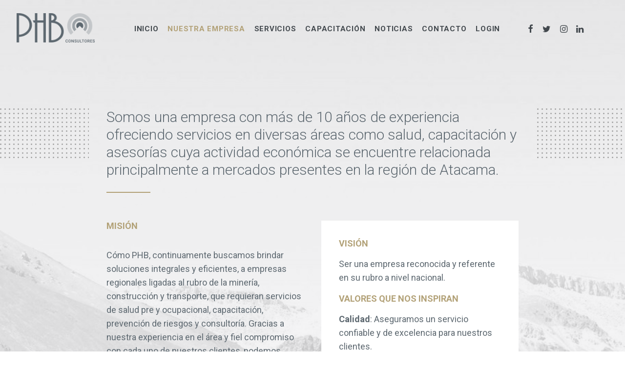

--- FILE ---
content_type: text/html; charset=UTF-8
request_url: https://www.phbconsultores.cl/nuestra-empresa/
body_size: 11925
content:
<!DOCTYPE html>
<html class="no-touch" lang="es" prefix="og: http://ogp.me/ns#" xmlns="http://www.w3.org/1999/xhtml">
<head>
<meta http-equiv="Content-Type" content="text/html; charset=UTF-8">
<meta name="viewport" content="width=device-width, initial-scale=1">
<link rel="profile" href="https://gmpg.org/xfn/11">
<link rel="pingback" href="https://www.phbconsultores.cl/xmlrpc.php">
<title>PHB Consultores - Nuestra Empresa</title>

<!-- This site is optimized with the Yoast SEO plugin v9.3 - https://yoast.com/wordpress/plugins/seo/ -->
<meta name="description" content="Somos una empresa con más de 10 años de experiencia ofreciendo servicios en diversas áreas como salud, capacitación y asesorías."/>
<link rel="canonical" href="https://www.phbconsultores.cl/nuestra-empresa/" />
<meta property="og:locale" content="es_ES" />
<meta property="og:type" content="article" />
<meta property="og:title" content="PHB consultores - Nuestra empresa" />
<meta property="og:description" content="Somos una empresa con más de 10 años de experiencia ofreciendo servicios en diversas áreas como salud, capacitación y asesorías." />
<meta property="og:url" content="https://www.phbconsultores.cl/nuestra-empresa/" />
<meta property="og:site_name" content="PHB Consultores" />
<meta property="article:publisher" content="https://www.facebook.com/consultoresphb" />
<meta property="og:image" content="https://www.phbconsultores.cl/wp-content/uploads/2018/11/facebook-phb.jpg" />
<meta property="og:image:secure_url" content="https://www.phbconsultores.cl/wp-content/uploads/2018/11/facebook-phb.jpg" />
<meta property="og:image:width" content="1200" />
<meta property="og:image:height" content="630" />
<meta name="twitter:card" content="summary_large_image" />
<meta name="twitter:description" content="Somos una empresa con más de 10 años de experiencia ofreciendo servicios en diversas áreas como salud, capacitación y asesorías." />
<meta name="twitter:title" content="PHB Consultores - Nuestra Empresa" />
<meta name="twitter:site" content="@consultores_phb" />
<meta name="twitter:image" content="https://www.phbconsultores.cl/wp-content/uploads/2018/11/facebook-phb.jpg" />
<meta name="twitter:creator" content="@consultores_phb" />
<!-- / Yoast SEO plugin. -->

<link rel='dns-prefetch' href='//fonts.googleapis.com' />
<link rel='dns-prefetch' href='//s.w.org' />
<link rel="alternate" type="application/rss+xml" title="PHB Consultores &raquo; Feed" href="https://www.phbconsultores.cl/feed/" />
<link rel="alternate" type="application/rss+xml" title="PHB Consultores &raquo; RSS de los comentarios" href="https://www.phbconsultores.cl/comments/feed/" />
		<script type="text/javascript">
			window._wpemojiSettings = {"baseUrl":"https:\/\/s.w.org\/images\/core\/emoji\/11\/72x72\/","ext":".png","svgUrl":"https:\/\/s.w.org\/images\/core\/emoji\/11\/svg\/","svgExt":".svg","source":{"concatemoji":"https:\/\/www.phbconsultores.cl\/wp-includes\/js\/wp-emoji-release.min.js?ver=5.0.22"}};
			!function(e,a,t){var n,r,o,i=a.createElement("canvas"),p=i.getContext&&i.getContext("2d");function s(e,t){var a=String.fromCharCode;p.clearRect(0,0,i.width,i.height),p.fillText(a.apply(this,e),0,0);e=i.toDataURL();return p.clearRect(0,0,i.width,i.height),p.fillText(a.apply(this,t),0,0),e===i.toDataURL()}function c(e){var t=a.createElement("script");t.src=e,t.defer=t.type="text/javascript",a.getElementsByTagName("head")[0].appendChild(t)}for(o=Array("flag","emoji"),t.supports={everything:!0,everythingExceptFlag:!0},r=0;r<o.length;r++)t.supports[o[r]]=function(e){if(!p||!p.fillText)return!1;switch(p.textBaseline="top",p.font="600 32px Arial",e){case"flag":return s([55356,56826,55356,56819],[55356,56826,8203,55356,56819])?!1:!s([55356,57332,56128,56423,56128,56418,56128,56421,56128,56430,56128,56423,56128,56447],[55356,57332,8203,56128,56423,8203,56128,56418,8203,56128,56421,8203,56128,56430,8203,56128,56423,8203,56128,56447]);case"emoji":return!s([55358,56760,9792,65039],[55358,56760,8203,9792,65039])}return!1}(o[r]),t.supports.everything=t.supports.everything&&t.supports[o[r]],"flag"!==o[r]&&(t.supports.everythingExceptFlag=t.supports.everythingExceptFlag&&t.supports[o[r]]);t.supports.everythingExceptFlag=t.supports.everythingExceptFlag&&!t.supports.flag,t.DOMReady=!1,t.readyCallback=function(){t.DOMReady=!0},t.supports.everything||(n=function(){t.readyCallback()},a.addEventListener?(a.addEventListener("DOMContentLoaded",n,!1),e.addEventListener("load",n,!1)):(e.attachEvent("onload",n),a.attachEvent("onreadystatechange",function(){"complete"===a.readyState&&t.readyCallback()})),(n=t.source||{}).concatemoji?c(n.concatemoji):n.wpemoji&&n.twemoji&&(c(n.twemoji),c(n.wpemoji)))}(window,document,window._wpemojiSettings);
		</script>
		<style type="text/css">
img.wp-smiley,
img.emoji {
	display: inline !important;
	border: none !important;
	box-shadow: none !important;
	height: 1em !important;
	width: 1em !important;
	margin: 0 .07em !important;
	vertical-align: -0.1em !important;
	background: none !important;
	padding: 0 !important;
}
</style>
<link rel='stylesheet' id='wp-block-library-css'  href='https://www.phbconsultores.cl/wp-includes/css/dist/block-library/style.min.css?ver=5.0.22' type='text/css' media='all' />
<link rel='stylesheet' id='contact-form-7-css'  href='https://www.phbconsultores.cl/wp-content/plugins/contact-form-7/includes/css/styles.css?ver=5.1.1' type='text/css' media='all' />
<link rel='stylesheet' id='rs-plugin-settings-css'  href='https://www.phbconsultores.cl/wp-content/plugins/revslider/public/assets/css/settings.css?ver=5.4.7.4' type='text/css' media='all' />
<style id='rs-plugin-settings-inline-css' type='text/css'>
#rs-demo-id {}
</style>
<link rel='stylesheet' id='dashicons-css'  href='https://www.phbconsultores.cl/wp-includes/css/dashicons.min.css?ver=5.0.22' type='text/css' media='all' />
<link rel='stylesheet' id='thickbox-css'  href='https://www.phbconsultores.cl/wp-includes/js/thickbox/thickbox.css?ver=5.0.22' type='text/css' media='all' />
<link rel='stylesheet' id='uncode-privacy-css'  href='https://www.phbconsultores.cl/wp-content/plugins/uncode-privacy/assets/css/uncode-privacy-public.css?ver=1.0.0' type='text/css' media='all' />
<link rel='stylesheet' id='uncode-style-css'  href='https://www.phbconsultores.cl/wp-content/themes/uncode/library/css/style.css?ver=906782182' type='text/css' media='all' />
<style id='uncode-style-inline-css' type='text/css'>

@media (max-width: 959px) { .navbar-brand > * { height: 40px !important;}}
@media (min-width: 960px) { .limit-width { max-width: 1200px; margin: auto;}}
.menu-primary ul.menu-smart > li > a, .menu-primary ul.menu-smart li.dropdown > a, .menu-primary ul.menu-smart li.mega-menu > a, .vmenu-container ul.menu-smart > li > a, .vmenu-container ul.menu-smart li.dropdown > a { text-transform: uppercase; }
.menu-primary ul.menu-smart ul a, .vmenu-container ul.menu-smart ul a { text-transform: uppercase; }
</style>
<link rel='stylesheet' id='uncode-custom-style-css'  href='https://www.phbconsultores.cl/wp-content/themes/uncode/library/css/style-custom.css?ver=1305769257' type='text/css' media='all' />
<link rel='stylesheet' id='child-style-css'  href='https://www.phbconsultores.cl/wp-content/themes/uncode-child/style.css?ver=906782182' type='text/css' media='all' />
<link rel='stylesheet' id='uncode-icons-css'  href='https://www.phbconsultores.cl/wp-content/themes/uncode/library/css/uncode-icons.css?ver=1305769257' type='text/css' media='all' />
<link rel='stylesheet' id='uncodefont-google-css'  href='//fonts.googleapis.com/css?family=Roboto%3A100%2C100italic%2C300%2C300italic%2Cregular%2Citalic%2C500%2C500italic%2C700%2C700italic%2C900%2C900italic&#038;subset=cyrillic-ext%2Cgreek-ext%2Clatin%2Cgreek%2Cvietnamese%2Ccyrillic%2Clatin-ext&#038;ver=1.0.0' type='text/css' media='all' />
<script type='text/javascript' src='https://www.phbconsultores.cl/wp-includes/js/jquery/jquery.js?ver=1.12.4'></script>
<script type='text/javascript' src='https://www.phbconsultores.cl/wp-includes/js/jquery/jquery-migrate.min.js?ver=1.4.1'></script>
<script type='text/javascript' src='https://www.phbconsultores.cl/wp-content/plugins/revslider/public/assets/js/jquery.themepunch.tools.min.js?ver=5.4.7.4'></script>
<script type='text/javascript' src='https://www.phbconsultores.cl/wp-content/plugins/revslider/public/assets/js/jquery.themepunch.revolution.min.js?ver=5.4.7.4'></script>
<script type='text/javascript'>
var mejsL10n = {"language":"es","strings":{"mejs.install-flash":"Est\u00e1s usando un navegador que no tiene Flash activo o instalado. Por favor, activa el componente del reproductor Flash o descarga la \u00faltima versi\u00f3n desde https:\/\/get.adobe.com\/flashplayer\/","mejs.fullscreen-off":"Salir de pantalla completa","mejs.fullscreen-on":"Ver en pantalla completa","mejs.download-video":"Descargar v\u00eddeo","mejs.fullscreen":"Pantalla completa","mejs.time-jump-forward":["Saltar %1 segundo hacia adelante","Salta hacia adelante %1 segundos"],"mejs.loop":"Alternar bucle","mejs.play":"Reproducir","mejs.pause":"Pausa","mejs.close":"Cerrar","mejs.time-slider":"Control de tiempo","mejs.time-help-text":"Usa las teclas de direcci\u00f3n izquierda\/derecha para avanzar un segundo, y las flechas arriba\/abajo para avanzar diez segundos.","mejs.time-skip-back":["Saltar atr\u00e1s 1 segundo","Retroceder %1 segundos"],"mejs.captions-subtitles":"Pies de foto \/ Subt\u00edtulos","mejs.captions-chapters":"Cap\u00edtulos","mejs.none":"Ninguna","mejs.mute-toggle":"Desactivar sonido","mejs.volume-help-text":"Utiliza las teclas de flecha arriba\/abajo para aumentar o disminuir el volumen.","mejs.unmute":"Activar sonido","mejs.mute":"Silenciar","mejs.volume-slider":"Control de volumen","mejs.video-player":"Reproductor de v\u00eddeo","mejs.audio-player":"Reproductor de audio","mejs.ad-skip":"Saltar anuncio","mejs.ad-skip-info":["Saltar en 1 segundo","Saltar en %1 segundos"],"mejs.source-chooser":"Selector de origen","mejs.stop":"Parar","mejs.speed-rate":"Tasa de velocidad","mejs.live-broadcast":"Transmisi\u00f3n en vivo","mejs.afrikaans":"Africano","mejs.albanian":"Albano","mejs.arabic":"\u00c1rabe","mejs.belarusian":"Bielorruso","mejs.bulgarian":"B\u00falgaro","mejs.catalan":"Catal\u00e1n","mejs.chinese":"Chino","mejs.chinese-simplified":"Chino (Simplificado)","mejs.chinese-traditional":"Chino (Tradicional)","mejs.croatian":"Croata","mejs.czech":"Checo","mejs.danish":"Dan\u00e9s","mejs.dutch":"Neerland\u00e9s","mejs.english":"Ingl\u00e9s","mejs.estonian":"Estonio","mejs.filipino":"Filipino","mejs.finnish":"Fin\u00e9s","mejs.french":"Franc\u00e9s","mejs.galician":"Gallego","mejs.german":"Alem\u00e1n","mejs.greek":"Griego","mejs.haitian-creole":"Creole haitiano","mejs.hebrew":"Hebreo","mejs.hindi":"Indio","mejs.hungarian":"H\u00fangaro","mejs.icelandic":"Island\u00e9s","mejs.indonesian":"Indonesio","mejs.irish":"Irland\u00e9s","mejs.italian":"Italiano","mejs.japanese":"Japon\u00e9s","mejs.korean":"Coreano","mejs.latvian":"Let\u00f3n","mejs.lithuanian":"Lituano","mejs.macedonian":"Macedonio","mejs.malay":"Malayo","mejs.maltese":"Malt\u00e9s","mejs.norwegian":"Noruego","mejs.persian":"Persa","mejs.polish":"Polaco","mejs.portuguese":"Portugu\u00e9s","mejs.romanian":"Rumano","mejs.russian":"Ruso","mejs.serbian":"Serbio","mejs.slovak":"Eslovaco","mejs.slovenian":"Esloveno","mejs.spanish":"Espa\u00f1ol","mejs.swahili":"Swahili","mejs.swedish":"Sueco","mejs.tagalog":"Tagalo","mejs.thai":"Thai","mejs.turkish":"Turco","mejs.ukrainian":"Ukraniano","mejs.vietnamese":"Vietnamita","mejs.welsh":"Gal\u00e9s","mejs.yiddish":"Yiddish"}};
</script>
<script type='text/javascript' src='https://www.phbconsultores.cl/wp-includes/js/mediaelement/mediaelement-and-player.min.js?ver=4.2.6-78496d1'></script>
<script type='text/javascript' src='https://www.phbconsultores.cl/wp-includes/js/mediaelement/mediaelement-migrate.min.js?ver=5.0.22'></script>
<script type='text/javascript'>
/* <![CDATA[ */
var _wpmejsSettings = {"pluginPath":"\/wp-includes\/js\/mediaelement\/","classPrefix":"mejs-","stretching":"responsive"};
/* ]]> */
</script>
<script type='text/javascript' src='/wp-content/themes/uncode/library/js/ai-uncode.js' id='uncodeAI' data-home='/' data-path='/' data-breakpoints-images='258,516,720,1032,1440,2064,2880'></script>
<script type='text/javascript'>
/* <![CDATA[ */
var SiteParameters = {"site_url":"https:\/\/www.phbconsultores.cl\/","theme_directory":"https:\/\/www.phbconsultores.cl\/wp-content\/themes\/uncode","days":"days","hours":"horas","minutes":"minutos","seconds":"segundos","constant_scroll":"on","scroll_speed":"2","parallax_factor":"0.25","loading":"Loading\u2026","slide_name":"slide","slide_footer":"footer"};
/* ]]> */
</script>
<script type='text/javascript' src='https://www.phbconsultores.cl/wp-content/themes/uncode/library/js/init.js?ver=1305769257'></script>
<link rel='https://api.w.org/' href='https://www.phbconsultores.cl/wp-json/' />
<link rel="EditURI" type="application/rsd+xml" title="RSD" href="https://www.phbconsultores.cl/xmlrpc.php?rsd" />
<link rel="wlwmanifest" type="application/wlwmanifest+xml" href="https://www.phbconsultores.cl/wp-includes/wlwmanifest.xml" /> 
<meta name="generator" content="WordPress 5.0.22" />
<link rel='shortlink' href='https://www.phbconsultores.cl/?p=72992' />
<link rel="alternate" type="application/json+oembed" href="https://www.phbconsultores.cl/wp-json/oembed/1.0/embed?url=https%3A%2F%2Fwww.phbconsultores.cl%2Fnuestra-empresa%2F" />
<link rel="alternate" type="text/xml+oembed" href="https://www.phbconsultores.cl/wp-json/oembed/1.0/embed?url=https%3A%2F%2Fwww.phbconsultores.cl%2Fnuestra-empresa%2F&#038;format=xml" />
		<style type="text/css">.recentcomments a{display:inline !important;padding:0 !important;margin:0 !important;}</style>
		<!--[if lte IE 9]><link rel="stylesheet" type="text/css" href="https://www.phbconsultores.cl/wp-content/plugins/uncode-js_composer/assets/css/vc_lte_ie9.min.css" media="screen"><![endif]--><meta name="generator" content="Powered by Slider Revolution 5.4.7.4 - responsive, Mobile-Friendly Slider Plugin for WordPress with comfortable drag and drop interface." />
<script type="text/javascript">function setREVStartSize(e){									
						try{ e.c=jQuery(e.c);var i=jQuery(window).width(),t=9999,r=0,n=0,l=0,f=0,s=0,h=0;
							if(e.responsiveLevels&&(jQuery.each(e.responsiveLevels,function(e,f){f>i&&(t=r=f,l=e),i>f&&f>r&&(r=f,n=e)}),t>r&&(l=n)),f=e.gridheight[l]||e.gridheight[0]||e.gridheight,s=e.gridwidth[l]||e.gridwidth[0]||e.gridwidth,h=i/s,h=h>1?1:h,f=Math.round(h*f),"fullscreen"==e.sliderLayout){var u=(e.c.width(),jQuery(window).height());if(void 0!=e.fullScreenOffsetContainer){var c=e.fullScreenOffsetContainer.split(",");if (c) jQuery.each(c,function(e,i){u=jQuery(i).length>0?u-jQuery(i).outerHeight(!0):u}),e.fullScreenOffset.split("%").length>1&&void 0!=e.fullScreenOffset&&e.fullScreenOffset.length>0?u-=jQuery(window).height()*parseInt(e.fullScreenOffset,0)/100:void 0!=e.fullScreenOffset&&e.fullScreenOffset.length>0&&(u-=parseInt(e.fullScreenOffset,0))}f=u}else void 0!=e.minHeight&&f<e.minHeight&&(f=e.minHeight);e.c.closest(".rev_slider_wrapper").css({height:f})					
						}catch(d){console.log("Failure at Presize of Slider:"+d)}						
					};</script>
<noscript><style type="text/css"> .wpb_animate_when_almost_visible { opacity: 1; }</style></noscript>	
<!-- Favicons-->
	
<link rel="apple-touch-icon" sizes="180x180" href="/apple-touch-icon.png">
<link rel="icon" type="image/png" sizes="32x32" href="/favicon-32x32.png">
<link rel="icon" type="image/png" sizes="16x16" href="/favicon-16x16.png">
<link rel="manifest" href="/site.webmanifest">
<link rel="mask-icon" href="/safari-pinned-tab.svg" color="#5e6871">
<meta name="msapplication-TileColor" content="#5e6871">
<meta name="msapplication-TileImage" content="/mstile-144x144.png">
<meta name="theme-color" content="#5e6871">
	
<!-- Global site tag (gtag.js) - Google Analytics -->
<script async src="https://www.googletagmanager.com/gtag/js?id=UA-129883630-1"></script>
<script>
  window.dataLayer = window.dataLayer || [];
  function gtag(){dataLayer.push(arguments);}
  gtag('js', new Date());

  gtag('config', 'UA-129883630-1');
</script>
	

	
</head>
<body data-rsssl=1 class="page-template-default page page-id-72992  style-color-xsdn-bg group-blog smooth-scroller hormenu-position-left hmenu hmenu-position-center header-full-width main-center-align menu-mobile-transparent textual-accent-color wpb-js-composer js-comp-ver-5.4.7 vc_responsive" data-border="0">
		<div class="body-borders" data-border="0"><div class="top-border body-border-shadow"></div><div class="right-border body-border-shadow"></div><div class="bottom-border body-border-shadow"></div><div class="left-border body-border-shadow"></div><div class="top-border style-light-bg"></div><div class="right-border style-light-bg"></div><div class="bottom-border style-light-bg"></div><div class="left-border style-light-bg"></div></div>	<div class="box-wrapper">
		<div class="box-container">
		<script type="text/javascript">UNCODE.initBox();</script>
		<div class="menu-wrapper menu-shrink menu-sticky">
													
													<header id="masthead" class="navbar menu-primary menu-light submenu-light menu-transparent menu-add-padding style-light-original menu-absolute menu-with-logo">
														<div class="menu-container style-color-xsdn-bg menu-no-borders menu-shadows force-no-shadows">
															<div class="row-menu">
																<div class="row-menu-inner">
																	<div id="logo-container-mobile" class="col-lg-0 logo-container middle">
																		<div id="main-logo" class="navbar-header style-light">
																			<a href="https://www.phbconsultores.cl" class="navbar-brand" data-minheight="36"><div class="logo-image logo-light" data-maxheight="60" style="height: 60px;"><img src="https://www.phbconsultores.cl/wp-content/uploads/2018/11/logo-phb-gris.png" alt="logo" width="171" height="64" class="img-responsive adaptive-async" data-uniqueid="73012-177310" data-guid="https://www.phbconsultores.cl/wp-content/uploads/2018/11/logo-phb-gris.png" data-path="2018/11/logo-phb-gris.png" data-width="160" data-height="60" data-singlew="null" data-singleh="null" data-crop="" data-fixed="height" /></div><div class="logo-image logo-dark" data-maxheight="60" style="height: 60px;display:none;"><img src="https://www.phbconsultores.cl/wp-content/uploads/2018/11/logo-phb-blanco.png" alt="logo" width="171" height="64" class="img-responsive adaptive-async" data-uniqueid="73011-111675" data-guid="https://www.phbconsultores.cl/wp-content/uploads/2018/11/logo-phb-blanco.png" data-path="2018/11/logo-phb-blanco.png" data-width="160" data-height="60" data-singlew="null" data-singleh="null" data-crop="" data-fixed="height" /></div></a>
																		</div>
																		<div class="mmb-container"><div class="mobile-menu-button mobile-menu-button-light lines-button x2"><span class="lines"></span></div></div>
																	</div>
																	<div class="col-lg-12 main-menu-container middle">
																		<div class="menu-horizontal">
																			<div class="menu-horizontal-inner">
																				<div class="nav navbar-nav navbar-main navbar-nav-first"><ul id="menu-php-menu" class="menu-primary-inner menu-smart sm"><li id="menu-item-72990" class="menu-item menu-item-type-post_type menu-item-object-page menu-item-home menu-item-72990 menu-item-link"><a title="Inicio" href="https://www.phbconsultores.cl/">Inicio<i class="fa fa-angle-right fa-dropdown"></i></a></li>
<li id="menu-item-73002" class="menu-item menu-item-type-post_type menu-item-object-page current-menu-item page_item page-item-72992 current_page_item menu-item-73002 active menu-item-link"><a title="Nuestra Empresa" href="https://www.phbconsultores.cl/nuestra-empresa/">Nuestra Empresa<i class="fa fa-angle-right fa-dropdown"></i></a></li>
<li id="menu-item-73004" class="menu-item menu-item-type-post_type menu-item-object-page menu-item-73004 menu-item-link"><a title="Servicios" href="https://www.phbconsultores.cl/servicios/">Servicios<i class="fa fa-angle-right fa-dropdown"></i></a></li>
<li id="menu-item-73003" class="menu-item menu-item-type-post_type menu-item-object-page menu-item-73003 menu-item-link"><a title="Capacitación" href="https://www.phbconsultores.cl/capacitacion/">Capacitación<i class="fa fa-angle-right fa-dropdown"></i></a></li>
<li id="menu-item-73414" class="menu-item menu-item-type-post_type menu-item-object-page menu-item-73414 menu-item-link"><a title="Noticias" href="https://www.phbconsultores.cl/noticias/">Noticias<i class="fa fa-angle-right fa-dropdown"></i></a></li>
<li id="menu-item-73391" class="menu-item menu-item-type-custom menu-item-object-custom menu-item-home menu-item-73391 menu-item-link"><a title="Contacto" href="https://www.phbconsultores.cl/#contacto">Contacto<i class="fa fa-angle-right fa-dropdown"></i></a></li>
<li id="menu-item-73415" class="menu-item menu-item-type-custom menu-item-object-custom menu-item-73415 menu-item-link"><a title="LOGIN" href="https://www.phbconsultores.cl/gestion2">LOGIN<i class="fa fa-angle-right fa-dropdown"></i></a></li>
</ul></div><div class="nav navbar-nav navbar-nav-last"><ul class="menu-smart sm menu-icons menu-smart-social"><li class="menu-item-link social-icon tablet-hidden mobile-hidden social-202700"><a href="https://www.facebook.com/consultoresphb" target="_blank"><i class="fa fa-facebook"></i></a></li><li class="menu-item-link social-icon tablet-hidden mobile-hidden social-365443"><a href="https://twitter.com/consultores_phb" target="_blank"><i class="fa fa-twitter"></i></a></li><li class="menu-item-link social-icon tablet-hidden mobile-hidden social-149016"><a href=" https://www.instagram.com/phb_consultores" target="_blank"><i class="fa fa-instagram"></i></a></li><li class="menu-item-link social-icon tablet-hidden mobile-hidden social-183889"><a href="https://www.linkedin.com/company/phb-consultores" target="_blank"><i class="fa fa-linkedin"></i></a></li></ul></div></div>
																		</div>
																	</div>
																</div>
															</div>
														</div>
													</header>
												</div>			<script type="text/javascript">UNCODE.fixMenuHeight();</script>
			<div class="main-wrapper">
				<div class="main-container">
					<div class="page-wrapper">
						<div class="sections-container">
<div id="page-header"><div class="header-wrapper header-uncode-block">
									<div data-parent="true" class="vc_row header-pag-empresa row-container with-parallax"><div class="row-background background-element">
											<div class="background-wrapper">
												<div class="background-inner adaptive-async" style="background-image: url(https://www.phbconsultores.cl/wp-content/uploads/2018/11/bg-nuestra-empresa-4-uai-258x178.jpg);background-repeat: no-repeat;background-position: center top;background-size: cover;" data-uniqueid="73653-664020" data-guid="https://www.phbconsultores.cl/wp-content/uploads/2018/11/bg-nuestra-empresa-4.jpg" data-path="2018/11/bg-nuestra-empresa-4.jpg" data-width="1920" data-height="1326" data-singlew="12" data-singleh="null" data-crop=""></div>
												<div class="block-bg-overlay style-color-rgdb-bg" style="opacity: 0.08;"></div>
											</div>
										</div><div class="row single-top-padding single-bottom-padding no-h-padding full-width row-parent row-header"><div class="row-inner"><div class="pos-top pos-center align_left column_parent col-lg-12 single-internal-gutter"><div class="uncol style-light"  ><div class="uncoltable"><div class="uncell no-block-padding"><div class="uncont"><div class="empty-space empty-single"><span class="empty-space-inner"></span></div>
<div class="row-internal row-container"><div class="row row-child"><div class="row-inner"><div class="pos-top pos-center align_left column_child col-lg-2 tablet-hidden single-internal-gutter"><div class="uncol style-light" ><div class="uncoltable"><div class="uncell single-block-padding"><div class="column-background background-element">
											<div class="background-wrapper">
												<div class="background-inner adaptive-async" style="background-image: url(https://www.phbconsultores.cl/wp-content/uploads/2018/11/puntitos-grises-bg.png);background-repeat: repeat;background-position: center center;background-size: 18px 18px;" data-uniqueid="73651-122982" data-guid="https://www.phbconsultores.cl/wp-content/uploads/2018/11/puntitos-grises-bg.png" data-path="2018/11/puntitos-grises-bg.png" data-width="18" data-height="18" data-singlew="12" data-singleh="null" data-crop=""></div>
												
											</div>
										</div><div class="uncont"><div class="empty-space empty-single"><span class="empty-space-inner"></span></div>
</div></div></div></div></div><div class="pos-top pos-center align_left column_child col-lg-8 single-internal-gutter"><div class="uncol style-light" ><div class="uncoltable"><div class="uncell no-block-padding"><div class="uncont"><div class="heading-text el-text" ><h2 class="fontsize-164665 fontheight-391848 font-weight-300 text-color-wayh-color" ><span>Somos una empresa con más de 10 años de experiencia ofreciendo servicios en diversas áreas como salud, capacitación y asesorías cuya actividad económica se encuentre relacionada principalmente a mercados presentes en la región de Atacama.</span></h2><hr class="separator-break separator-accent" /></div><div class="clear"></div></div></div></div></div></div><div class="pos-top pos-center align_left column_child col-lg-2 tablet-hidden mobile-hidden single-internal-gutter"><div class="uncol style-light" ><div class="uncoltable"><div class="uncell single-block-padding"><div class="column-background background-element">
											<div class="background-wrapper">
												<div class="background-inner adaptive-async" style="background-image: url(https://www.phbconsultores.cl/wp-content/uploads/2018/11/puntitos-grises-bg.png);background-repeat: repeat;background-position: center center;background-size: 18px 18px;" data-uniqueid="73651-154223" data-guid="https://www.phbconsultores.cl/wp-content/uploads/2018/11/puntitos-grises-bg.png" data-path="2018/11/puntitos-grises-bg.png" data-width="18" data-height="18" data-singlew="12" data-singleh="null" data-crop=""></div>
												
											</div>
										</div><div class="uncont"><div class="empty-space empty-single"><span class="empty-space-inner"></span></div>
</div></div></div></div></div></div></div></div><div class="empty-space empty-half"><span class="empty-space-inner"></span></div>
<div class="row-internal row-container"><div class="row row-child"><div class="row-inner"><div class="pos-top pos-left align_left column_child col-lg-2 single-internal-gutter"><div class="uncol style-light" ><div class="uncoltable"><div class="uncell no-block-padding"><div class="uncont" style="max-width:480px;"></div></div></div></div></div><div class="pos-top pos-center align_left column_child col-lg-4 single-internal-gutter"><div class="uncol style-light" ><div class="uncoltable"><div class="uncell no-block-padding"><div class="uncont"><div class="heading-text el-text" ><h2 class="fontsize-416084 fontheight-614621 font-weight-600 text-accent-color" ><span>MISIÓN</span></h2></div><div class="clear"></div><div class="heading-text el-text" ><h4 class="fontsize-416084 fontheight-389052 font-weight-400 text-color-wayh-color" ><span>Cómo PHB, continuamente buscamos brindar soluciones integrales y eficientes, a empresas regionales ligadas al rubro de la minería, construcción y transporte, que requieran servicios de salud pre y ocupacional, capacitación, prevención de riesgos y consultoría. Gracias a nuestra experiencia en el área y fiel compromiso con cada uno de nuestros clientes, podemos ofrecer resultados en el menor tiempo posible, con calidad que caracterizan a PHB.</span></h4></div><div class="clear"></div></div></div></div></div></div><div class="pos-top pos-right align_left column_child col-lg-4 half-internal-gutter"><div class="uncol style-light" ><div class="uncoltable"><div class="uncell  vc_custom_1542853951153 border-accent-color single-block-padding style-color-xsdn-bg" style="border-style: solid;"><div class="uncont" style="max-width:564px;"><div class="heading-text el-text" ><h2 class="fontsize-416084 fontheight-614621 font-weight-600 text-accent-color" ><span>VISIÓN</span></h2></div><div class="clear"></div><div class="heading-text el-text" ><h4 class="fontsize-416084 fontheight-389052 font-weight-400 text-color-wayh-color" ><span>Ser una empresa reconocida y referente en su rubro a nivel nacional.</span></h4></div><div class="clear"></div><div class="heading-text el-text" ><h2 class="fontsize-416084 fontheight-614621 font-weight-600 text-accent-color text-uppercase" ><span>VALORES QUE NOS INSPIRAN</span></h2></div><div class="clear"></div><div class="heading-text el-text" ><h4 class="fontsize-416084 fontheight-389052 font-weight-400 text-color-wayh-color" ><span><strong>Calidad</strong>: Aseguramos un servicio confiable y de excelencia para nuestros clientes.</span></h4></div><div class="clear"></div><div class="heading-text el-text" ><h4 class="fontsize-416084 fontheight-389052 font-weight-400 text-color-wayh-color" ><span><strong>Compromiso</strong>: La eficiencia y confidencialidad por el trabajo es lo que mueve a nuestro equipo para entregar el mejor servicio a quienes nos prefieren.</span></h4></div><div class="clear"></div><div class="heading-text el-text" ><h4 class="fontsize-416084 fontheight-389052 font-weight-400 text-color-wayh-color" ><span><strong>Innovación</strong>: Entregamos tecnología de punta en los servicios realizados. Buscamos constantemente actualizar nuestros procesos para encontrar soluciones que maximicen el tiempo y recursos.</span></h4></div><div class="clear"></div></div></div></div></div></div><div class="pos-top pos-center align_left column_child col-lg-2 single-internal-gutter"><div class="uncol style-light" ><div class="uncoltable"><div class="uncell no-block-padding"><div class="uncont"></div></div></div></div></div></div></div></div><div class="empty-space empty-double"><span class="empty-space-inner"></span></div>
</div></div></div></div></div><script id="script-273360" data-row="script-273360" type="text/javascript">if ( typeof UNCODE !== "undefined" ) UNCODE.initRow(document.getElementById("script-273360"));</script></div></div></div></div></div><script type="text/javascript">UNCODE.initHeader();</script><article id="post-72992" class="page-body style-light-bg post-72992 page type-page status-publish hentry page_category-classic page_category-overlay">
						<div class="post-wrapper">
							<div class="post-body"><div class="post-content"><div data-parent="true" class="vc_row pag-empresa row-container"><div class="row-background background-element">
											<div class="background-wrapper">
												<div class="background-inner adaptive-async" style="background-image: url(https://www.phbconsultores.cl/wp-content/uploads/2018/11/fotos-region-empresa2-uai-258x145.jpg);background-repeat: no-repeat;background-position: center bottom;background-attachment: scroll;background-size: cover;" data-uniqueid="73718-183709" data-guid="https://www.phbconsultores.cl/wp-content/uploads/2018/11/fotos-region-empresa2.jpg" data-path="2018/11/fotos-region-empresa2.jpg" data-width="1920" data-height="1080" data-singlew="12" data-singleh="null" data-crop=""></div>
												<div class="block-bg-overlay style-color-jevc-bg" style="opacity: 0.25;"></div>
											</div>
										</div><div class="row single-top-padding single-bottom-padding no-h-padding limit-width row-parent"><div class="row-inner"><div class="pos-top pos-center align_left column_parent col-lg-12 single-internal-gutter"><div class="uncol style-dark"  ><div class="uncoltable"><div class="uncell no-block-padding"><div class="uncont"><div class="empty-space empty-single"><span class="empty-space-inner"></span></div>
<div class="row-internal row-container"><div class="row row-child"><div class="row-inner row-inner-force"><div class="pos-top pos-center align_left column_child col-lg-4 tablet-hidden mobile-hidden single-internal-gutter"><div class="uncol style-light" ><div class="uncoltable"><div class="uncell single-block-padding"><div class="column-background background-element">
											<div class="background-wrapper">
												<div class="background-inner adaptive-async" style="background-image: url(https://www.phbconsultores.cl/wp-content/uploads/2018/11/puntitos-blanco-transparente-bg.png);background-repeat: repeat;background-position: center center;background-size: 16px 16px;" data-uniqueid="73671-136284" data-guid="https://www.phbconsultores.cl/wp-content/uploads/2018/11/puntitos-blanco-transparente-bg.png" data-path="2018/11/puntitos-blanco-transparente-bg.png" data-width="18" data-height="18" data-singlew="12" data-singleh="null" data-crop=""></div>
												
											</div>
										</div><div class="uncont"><div class="empty-space empty-double"><span class="empty-space-inner"></span></div>
<div class="empty-space empty-half"><span class="empty-space-inner"></span></div>
</div></div></div></div></div><div class="pos-top pos-center align_center column_child col-lg-4 single-internal-gutter"><div class="uncol style-light" ><div class="uncoltable"><div class="uncell single-block-padding style-color-xsdn-bg"><div class="uncont"><div class="uncode-single-media  text-center"><div class="single-wrapper" style="max-width: 130px;"><div class="tmb tmb-light  tmb-media-first tmb-media-last tmb-content-overlay tmb-no-bg">
						<div class="t-inside"><div class="t-entry-visual" tabindex="0"><div class="t-entry-visual-tc"><div class="uncode-single-media-wrapper">
									<img class="adaptive-async" src="https://www.phbconsultores.cl/wp-content/uploads/2018/11/pag-empresa-phblogo.png" width="143" height="89" alt="" data-uniqueid="73258-237528" data-guid="https://www.phbconsultores.cl/wp-content/uploads/2018/11/pag-empresa-phblogo.png" data-path="2018/11/pag-empresa-phblogo.png" data-width="143" data-height="89" data-singlew="130" data-singleh="" data-crop="" data-fixed="width"></div>
				</div>
			</div></div>
					</div></div></div></div></div></div></div></div><div class="pos-top pos-center align_left column_child col-lg-4 tablet-hidden mobile-hidden single-internal-gutter"><div class="uncol style-light" ><div class="uncoltable"><div class="uncell single-block-padding"><div class="column-background background-element">
											<div class="background-wrapper">
												<div class="background-inner adaptive-async" style="background-image: url(https://www.phbconsultores.cl/wp-content/uploads/2018/11/puntitos-blanco-transparente-bg.png);background-repeat: repeat;background-position: center center;background-size: 16px 16px;" data-uniqueid="73671-152347" data-guid="https://www.phbconsultores.cl/wp-content/uploads/2018/11/puntitos-blanco-transparente-bg.png" data-path="2018/11/puntitos-blanco-transparente-bg.png" data-width="18" data-height="18" data-singlew="12" data-singleh="null" data-crop=""></div>
												
											</div>
										</div><div class="uncont"><div class="empty-space empty-double"><span class="empty-space-inner"></span></div>
<div class="empty-space empty-half"><span class="empty-space-inner"></span></div>
</div></div></div></div></div></div></div></div><div class="row-internal row-container tablet-hidden mobile-hidden"><div class="row col-no-gutter row-child"><div class="row-inner row-inner-force"><div class="pos-bottom pos-center align_left column_child col-lg-4 single-internal-gutter"><div class="uncol style-light" ><div class="uncoltable"><div class="uncell no-block-padding"><div class="uncont"><div class="empty-space empty-half"><span class="empty-space-inner"></span></div>
</div></div></div></div></div><div class="pos-bottom pos-center align_center column_child col-lg-4 separadores-circle-uno no-internal-gutter"><div class="uncol style-light shift_y_half shift_y_fixed" ><div class="uncoltable"><div class="uncell no-block-padding"><div class="uncont"><div class="icon-box icon-box-top" ><div class="icon-box-icon fa-container" style="margin-bottom: 0px;"><span class="text-color-xsdn-color btn-disable-hover"><i class="fa fa-circle fa-2x fa-fw"></i></span></div></div>
	<div class="wpb_raw_code wpb_content_element wpb_raw_html" >
		<div class="wpb_wrapper">
			<div class="linea-vertical">


</div>
		</div>
	</div>
</div></div></div></div></div><div class="pos-bottom pos-center align_left column_child col-lg-4 single-internal-gutter"><div class="uncol style-light" ><div class="uncoltable"><div class="uncell no-block-padding"><div class="uncont"><div class="empty-space empty-half"><span class="empty-space-inner"></span></div>
</div></div></div></div></div></div></div></div><div class="separadores-circle row-internal row-container tablet-hidden mobile-hidden"z-index: 1; style="z-index: 1;"><div class="row col-no-gutter row-child"><div class="shift_y_neg_single shift_y_fixed row-inner"><div class="pos-top pos-center align_left column_child col-lg-4 no-internal-gutter"><div class="uncol style-light" ><div class="uncoltable"><div class="uncell no-block-padding"><div class="uncont"><div class="divider-wrapper " >
    <div class="dotted divider divider-left-icon border-color-xsdn-color" style="width: 100%;border-top-width: 2px;">
                <div class="divider-icon icon-inactive btn-color-xsdn">
            <i class="fa fa-circle-thin"></i>
        </div>
            </div>
</div>
</div></div></div></div></div><div class="pos-top pos-center align_left column_child col-lg-4 no-internal-gutter"><div class="uncol style-light" ><div class="uncoltable"><div class="uncell no-block-padding"><div class="uncont"><div class="divider-wrapper " >
    <div class="dotted divider divider-center-icon border-color-xsdn-color" style="width: 100%;border-top-width: 2px;">
                <div class="divider-icon icon-inactive btn-color-xsdn">
            <i class="fa fa-circle-thin"></i>
        </div>
            </div>
</div>
</div></div></div></div></div><div class="pos-top pos-center align_left column_child col-lg-4 no-internal-gutter"><div class="uncol style-light" ><div class="uncoltable"><div class="uncell no-block-padding"><div class="uncont"><div class="divider-wrapper " >
    <div class="dotted divider divider-right-icon border-color-xsdn-color" style="width: 100%;border-top-width: 2px;">
                <div class="divider-icon icon-inactive btn-color-xsdn">
            <i class="fa fa-circle-thin"></i>
        </div>
            </div>
</div>
</div></div></div></div></div></div></div></div><div class="row-internal row-container"><div class="row unequal row-child"><div class="row-inner"><div class="pos-top pos-center align_left align_center_mobile column_child col-lg-4 texto-content half-internal-gutter"><div class="uncol style-dark" ><div class="uncoltable"><div class="uncell single-block-padding style-color-nhtu-bg"><div class="uncont"><div class="uncode-single-media  text-center"><div class="single-wrapper" style="max-width: 177px;"><div class="tmb tmb-light  tmb-media-first tmb-media-last tmb-content-overlay tmb-no-bg">
						<div class="t-inside"><div class="t-entry-visual" tabindex="0"><div class="t-entry-visual-tc"><div class="uncode-single-media-wrapper">
									<img class="adaptive-async" src="https://www.phbconsultores.cl/wp-content/uploads/2018/11/pag-empresa-phb24.png" width="177" height="79" alt="" data-uniqueid="73257-171894" data-guid="https://www.phbconsultores.cl/wp-content/uploads/2018/11/pag-empresa-phb24.png" data-path="2018/11/pag-empresa-phb24.png" data-width="177" data-height="79" data-singlew="177" data-singleh="" data-crop="" data-fixed="width"></div>
				</div>
			</div></div>
					</div></div></div><div class="empty-space empty-half"><span class="empty-space-inner"></span></div>
<div class="heading-text el-text" ><h4 class="fontsize-416084" ><span>PHB24</span></h4></div><div class="clear"></div><div class="divider-wrapper " >
    <hr class="border-color-xsdn-color separator-no-padding"  style="width: 100%;border-top-width: 1px;" />
</div>
<div class="uncode_text_column" ><p>Centro multidisciplinario de estudio y tratamiento de Trastornos del Sueño, que viene a dar solución en Atacama a los requerimientos actuales en Medicina del Sueño.</p>
</div><span class="btn-container btn-block" ><a href="http://www.phb24.cl" class="custom-link btn border-width-0 btn-default btn-square btn-outline btn-block btn-icon-right btn-ripple-out btn-border-animated" target="_blank">IR AL SITIO WEB<i class="fa fa-arrow-right2"></i></a></span></div></div></div></div></div><div class="pos-top pos-center align_left align_center_mobile column_child col-lg-4 texto-content half-internal-gutter"><div class="uncol style-dark" ><div class="uncoltable"><div class="uncell single-block-padding style-color-nhtu-bg"><div class="uncont"><div class="uncode-single-media  text-center"><div class="single-wrapper" style="max-width: 177px;"><div class="tmb tmb-light  tmb-media-first tmb-media-last tmb-content-overlay tmb-no-bg">
						<div class="t-inside"><div class="t-entry-visual" tabindex="0"><div class="t-entry-visual-tc"><div class="uncode-single-media-wrapper">
									<img class="adaptive-async" src="https://www.phbconsultores.cl/wp-content/uploads/2018/11/pag-empresa-phbconsultores.png" width="177" height="71" alt="" data-uniqueid="73259-158828" data-guid="https://www.phbconsultores.cl/wp-content/uploads/2018/11/pag-empresa-phbconsultores.png" data-path="2018/11/pag-empresa-phbconsultores.png" data-width="177" data-height="71" data-singlew="177" data-singleh="" data-crop="" data-fixed="width"></div>
				</div>
			</div></div>
					</div></div></div><div class="empty-space empty-half"><span class="empty-space-inner"></span></div>
<div class="heading-text el-text" ><h4 class="fontsize-416084" ><span>PHB Consultores</span></h4></div><div class="clear"></div><div class="divider-wrapper " >
    <hr class="border-color-xsdn-color separator-no-padding"  style="width: 100%;border-top-width: 1px;" />
</div>
<div class="uncode_text_column" ><p>Soluciones integrales y eficientes, a empresas regionales ligadas al rubro de la minería, construcción y transporte, que requieran servicios de salud pre y ocupacional, capacitación, prevención de riesgos y consultoría.</p>
</div><span class="btn-container btn-block" ><a href="https://www.phbconsultores.cl/servicios/" class="custom-link btn border-width-0 btn-default btn-outline btn-block btn-icon-right btn-ripple-out btn-border-animated">VER SERVICIOS<i class="fa fa-plus2"></i></a></span></div></div></div></div></div><div class="pos-top pos-center align_left align_center_mobile column_child col-lg-4 texto-content half-internal-gutter"><div class="uncol style-dark" ><div class="uncoltable"><div class="uncell single-block-padding style-color-nhtu-bg"><div class="uncont"><div class="uncode-single-media  text-center"><div class="single-wrapper" style="max-width: 177px;"><div class="tmb tmb-light  tmb-media-first tmb-media-last tmb-content-overlay tmb-no-bg">
						<div class="t-inside"><div class="t-entry-visual" tabindex="0"><div class="t-entry-visual-tc"><div class="uncode-single-media-wrapper">
									<img class="adaptive-async" src="https://www.phbconsultores.cl/wp-content/uploads/2018/11/pag-empresa-phbcapacitacion.png" width="183" height="69" alt="" data-uniqueid="73260-684271" data-guid="https://www.phbconsultores.cl/wp-content/uploads/2018/11/pag-empresa-phbcapacitacion.png" data-path="2018/11/pag-empresa-phbcapacitacion.png" data-width="183" data-height="69" data-singlew="177" data-singleh="" data-crop="" data-fixed="width"></div>
				</div>
			</div></div>
					</div></div></div><div class="empty-space empty-half"><span class="empty-space-inner"></span></div>
<div class="heading-text el-text" ><h4 class="fontsize-416084" ><span>PHB Capacitación</span></h4></div><div class="clear"></div><div class="divider-wrapper " >
    <hr class="border-color-xsdn-color separator-no-padding"  style="width: 100%;border-top-width: 1px;" />
</div>
<div class="uncode_text_column" ><p>Organismo técnico de Capacitación (OTEC) orientado a la capacitación y formación del capital humano de la región de Atacama y el país.</p>
</div><span class="btn-container btn-block" ><a href="https://www.phbconsultores.cl/capacitacion/" class="custom-link btn border-width-0 btn-default btn-outline btn-block btn-icon-right btn-ripple-out btn-border-animated">SABER MÁS<i class="fa fa-plus2"></i></a></span></div></div></div></div></div></div></div></div><div class="row-internal row-container"><div class="row row-child"><div class="row-inner"><div class="pos-top pos-center align_center column_child col-lg-12 single-internal-gutter"><div class="uncol style-dark" ><div class="uncoltable"><div class="uncell no-block-padding"><div class="uncont"><div class="empty-space empty-half"><span class="empty-space-inner"></span></div>
<div class="heading-text el-text" ><h2 class="h2 fontspace-140994 font-weight-400 text-uppercase" ><span><strong>Atacama</strong> al mundo</span></h2></div><div class="clear"></div><div class="divider-wrapper " >
    <hr class="border-color-xsdn-color separator-no-padding"  style="width: 100%;border-top-width: 1px;" />
</div>
</div></div></div></div></div></div></div></div><div class="empty-space empty-single"><span class="empty-space-inner"></span></div>
</div></div></div></div></div><script id="script-142407" data-row="script-142407" type="text/javascript">if ( typeof UNCODE !== "undefined" ) UNCODE.initRow(document.getElementById("script-142407"));</script></div></div></div></div></div>
						</div>
					</article>
							</div><!-- sections container -->
						</div><!-- page wrapper -->
										<footer id="colophon" class="site-footer">
						<div data-parent="true" class="vc_row style-color-xsdn-bg row-container mobile-hidden"><div class="row single-top-padding single-bottom-padding single-h-padding limit-width row-parent"><div class="row-inner"><div class="pos-middle pos-left align_left column_parent col-lg-8 col-md-66 half-internal-gutter"><div class="uncol style-light"  ><div class="uncoltable"><div class="uncell no-block-padding"><div class="uncont"><div class="row-internal row-container"><div class="row row-child"><div class="row-inner"><div class="pos-middle pos-center align_center align_left_tablet column_child col-lg-3 col-md-33 single-internal-gutter"><div class="uncol style-light" ><div class="uncoltable"><div class="uncell no-block-padding"><div class="uncont"><div class="uncode-single-media  text-center"><div class="single-wrapper" style="max-width: 120px;"><div class="tmb tmb-light  tmb-media-first tmb-media-last tmb-content-overlay tmb-no-bg">
						<div class="t-inside"><div class="t-entry-visual" tabindex="0"><div class="t-entry-visual-tc"><div class="uncode-single-media-wrapper">
									<img class="adaptive-async" src="https://www.phbconsultores.cl/wp-content/uploads/2018/11/logo-phb-gris.png" width="171" height="64" alt="" data-uniqueid="73012-147867" data-guid="https://www.phbconsultores.cl/wp-content/uploads/2018/11/logo-phb-gris.png" data-path="2018/11/logo-phb-gris.png" data-width="171" data-height="64" data-singlew="120" data-singleh="" data-crop="" data-fixed="width"></div>
				</div>
			</div></div>
					</div></div></div></div></div></div></div></div><div class="pos-middle pos-left align_left align_left_tablet column_child col-lg-9 col-md-66 single-internal-gutter"><div class="uncol style-light" ><div class="uncoltable"><div class="uncell no-block-padding"><div class="uncont"><div class="heading-text el-text" ><p class="fontsize-838317" ><span>© PHB - Todos los derechos reservados.</span></p></div><div class="clear"></div></div></div></div></div></div></div></div></div></div></div></div></div></div><div class="pos-middle pos-right align_right align_right_tablet column_parent col-lg-4 tablet-hidden col-md-25 col-md-clear single-internal-gutter"><div class="uncol style-light"  ><div class="uncoltable"><div class="uncell no-block-padding"><div class="uncont"><div class="heading-text el-text" ><p class="fontsize-838317 text-color-wayh-color" ><span>Diseño &amp; producción: <a href="http://www.karenripoll.com">Karen Ripoll</a></span></p></div><div class="clear"></div></div></div></div></div></div><script id="script-131641" data-row="script-131641" type="text/javascript">if ( typeof UNCODE !== "undefined" ) UNCODE.initRow(document.getElementById("script-131641"));</script></div></div></div>					</footer>
									</div><!-- main container -->
			</div><!-- main wrapper -->
					</div><!-- box container -->
	</div><!-- box wrapper -->
	<div class="style-light footer-scroll-top"><a href="#" class="scroll-top"><i class="fa fa-angle-up fa-stack fa-rounded btn-default btn-hover-nobg"></i></a></div>	<div class="overlay overlay-sequential style-dark style-dark-bg overlay-search" data-area="search" data-container="box-container">
		<div class="mmb-container"><div class="menu-close-search mobile-menu-button menu-button-offcanvas mobile-menu-button-dark lines-button x2 overlay-close close" data-area="search" data-container="box-container"><span class="lines"></span></div></div>
		<div class="search-container"><form action="https://www.phbconsultores.cl/" method="get">
	<div class="search-container-inner">
		<input type="search" class="search-field form-fluid no-livesearch" placeholder="Search…" value="" name="s" title="Search for:">
	  <i class="fa fa-search3"></i>
	</div>
</form>
</div>
	</div>

	<div class="gdpr-overlay"></div><div class="gdpr gdpr-privacy-preferences">
	<div class="gdpr-wrapper">
		<form method="post" class="gdpr-privacy-preferences-frm" action="https://www.phbconsultores.cl/wp-admin/admin-post.php">
			<input type="hidden" name="action" value="uncode_privacy_update_privacy_preferences">
			<input type="hidden" id="update-privacy-preferences-nonce" name="update-privacy-preferences-nonce" value="08b6ae53f9" /><input type="hidden" name="_wp_http_referer" value="/nuestra-empresa/" />			<header>
				<div class="gdpr-box-title">
					<h3>Privacy Preference Center</h3>
					<span class="gdpr-close"></span>
				</div>
			</header>
			<div class="gdpr-content">
				<div class="gdpr-tab-content">
					<div class="gdpr-consent-management gdpr-active">
						<header>
							<h4>Privacy Preferences</h4>
						</header>
						<div class="gdpr-info">
							<p></p>
													</div>
					</div>
				</div>
			</div>
			<footer>
				<input type="submit" class="btn-accent btn-flat" value="Save Preferences">
							</footer>
		</form>
	</div>
</div>
<script type='text/javascript' src='https://www.phbconsultores.cl/wp-includes/js/underscore.min.js?ver=1.8.3'></script>
<script type='text/javascript'>
/* <![CDATA[ */
var DavesWordPressLiveSearchConfig = {"resultsDirection":"","showThumbs":"false","showExcerpt":"false","displayPostCategory":"false","showMoreResultsLink":"true","activateWidgetLink":"true","minCharsToSearch":"0","xOffset":"0","yOffset":"0","blogURL":"https:\/\/www.phbconsultores.cl","ajaxURL":"https:\/\/www.phbconsultores.cl\/wp-admin\/admin-ajax.php","viewMoreText":"View more results","outdatedJQuery":"Dave's WordPress Live Search requires jQuery 1.2.6 or higher. WordPress ships with current jQuery versions. But if you are seeing this message, it's likely that another plugin is including an earlier version.","resultTemplate":"<ul id=\"dwls_search_results\" class=\"search_results dwls_search_results\">\n<input type=\"hidden\" name=\"query\" value=\"<%- resultsSearchTerm %>\" \/>\n<% _.each(searchResults, function(searchResult, index, list) { %>\n        <%\n        \/\/ Thumbnails\n        if(DavesWordPressLiveSearchConfig.showThumbs == \"true\" && searchResult.attachment_thumbnail) {\n                liClass = \"post_with_thumb\";\n        }\n        else {\n                liClass = \"\";\n        }\n        %>\n        <li class=\"post-<%= searchResult.ID %> daves-wordpress-live-search_result <%- liClass %>\">\n\n        <a href=\"<%= searchResult.permalink %>\" class=\"daves-wordpress-live-search_title\">\n        <% if(DavesWordPressLiveSearchConfig.displayPostCategory == \"true\" && searchResult.post_category !== undefined) { %>\n                <span class=\"search-category\"><%= searchResult.post_category %><\/span>\n        <% } %><span class=\"search-title\"><%= searchResult.post_title %><\/span><\/a>\n\n        <% if(searchResult.post_price !== undefined) { %>\n                <p class=\"price\"><%- searchResult.post_price %><\/p>\n        <% } %>\n\n        <% if(DavesWordPressLiveSearchConfig.showExcerpt == \"true\" && searchResult.post_excerpt) { %>\n                <%= searchResult.post_excerpt %>\n        <% } %>\n\n        <% if(e.displayPostMeta) { %>\n                <p class=\"meta clearfix daves-wordpress-live-search_author\" id=\"daves-wordpress-live-search_author\">Posted by <%- searchResult.post_author_nicename %><\/p><p id=\"daves-wordpress-live-search_date\" class=\"meta clearfix daves-wordpress-live-search_date\"><%- searchResult.post_date %><\/p>\n        <% } %>\n        <div class=\"clearfix\"><\/div><\/li>\n<% }); %>\n\n<% if(searchResults[0].show_more !== undefined && searchResults[0].show_more && DavesWordPressLiveSearchConfig.showMoreResultsLink == \"true\") { %>\n        <div class=\"clearfix search_footer\"><a href=\"<%= DavesWordPressLiveSearchConfig.blogURL %>\/?s=<%-  resultsSearchTerm %>\"><%- DavesWordPressLiveSearchConfig.viewMoreText %><\/a><\/div>\n<% } %>\n\n<\/ul>"};
/* ]]> */
</script>
<script type='text/javascript' src='https://www.phbconsultores.cl/wp-content/plugins/uncode-daves-wordpress-live-search/js/daves-wordpress-live-search.js?ver=5.0.22'></script>
<script type='text/javascript'>
/* <![CDATA[ */
var wpcf7 = {"apiSettings":{"root":"https:\/\/www.phbconsultores.cl\/wp-json\/contact-form-7\/v1","namespace":"contact-form-7\/v1"}};
/* ]]> */
</script>
<script type='text/javascript' src='https://www.phbconsultores.cl/wp-content/plugins/contact-form-7/includes/js/scripts.js?ver=5.1.1'></script>
<script type='text/javascript'>
/* <![CDATA[ */
var uncode_irecommendthis = {"i18n":"You already recommended this","ajaxurl":"https:\/\/www.phbconsultores.cl\/wp-admin\/admin-ajax.php"};
/* ]]> */
</script>
<script type='text/javascript' src='https://www.phbconsultores.cl/wp-content/plugins/uncode-core/i-recommend-this/js/dot_irecommendthis.js?ver=3.0.0'></script>
<script type='text/javascript'>
/* <![CDATA[ */
var thickboxL10n = {"next":"Siguiente >","prev":"< Anterior","image":"Imagen","of":"de","close":"Cerrar","noiframes":"Esta funci\u00f3n requiere de frames insertados. Tienes los iframes desactivados o tu navegador no los soporta.","loadingAnimation":"https:\/\/www.phbconsultores.cl\/wp-includes\/js\/thickbox\/loadingAnimation.gif"};
/* ]]> */
</script>
<script type='text/javascript' src='https://www.phbconsultores.cl/wp-includes/js/thickbox/thickbox.js?ver=3.1-20121105'></script>
<script type='text/javascript' src='https://www.phbconsultores.cl/wp-content/plugins/uncode-privacy/assets/js/js-cookie.min.js?ver=2.2.0'></script>
<script type='text/javascript'>
/* <![CDATA[ */
var Uncode_Privacy_Parameters = {"accent_color":"#b2a177"};
/* ]]> */
</script>
<script type='text/javascript' src='https://www.phbconsultores.cl/wp-content/plugins/uncode-privacy/assets/js/uncode-privacy-public.min.js?ver=1.0.0'></script>
<script type='text/javascript' src='https://www.phbconsultores.cl/wp-includes/js/mediaelement/wp-mediaelement.min.js?ver=5.0.22'></script>
<script type='text/javascript' src='https://www.phbconsultores.cl/wp-content/themes/uncode/library/js/plugins.js?ver=1305769257'></script>
<script type='text/javascript' src='https://www.phbconsultores.cl/wp-content/themes/uncode/library/js/app.js?ver=1305769257'></script>
<script type='text/javascript' src='https://www.phbconsultores.cl/wp-includes/js/wp-embed.min.js?ver=5.0.22'></script>
</body>
</html>


--- FILE ---
content_type: text/html;charset=UTF-8
request_url: https://www.phbconsultores.cl/wp-content/themes/uncode/core/inc/uncode-ajax.php
body_size: 49
content:
[{"url":"https:\/\/www.phbconsultores.cl\/wp-content\/uploads\/2018\/11\/logo-phb-gris.png","width":160,"height":60,"single_width":6,"single_height":"null","unique":"73012-177310"},{"url":"https:\/\/www.phbconsultores.cl\/wp-content\/uploads\/2018\/11\/logo-phb-blanco.png","width":160,"height":60,"single_width":6,"single_height":"null","unique":"73011-111675"},{"url":"https:\/\/www.phbconsultores.cl\/wp-content\/uploads\/2018\/11\/bg-nuestra-empresa-4-uai-1440x995.jpg","width":1440,"height":995,"single_width":12,"single_height":"null","unique":"73653-664020"},{"url":"https:\/\/www.phbconsultores.cl\/wp-content\/uploads\/2018\/11\/puntitos-grises-bg.png","width":18,"height":18,"single_width":12,"single_height":"null","unique":"73651-122982"},{"url":"https:\/\/www.phbconsultores.cl\/wp-content\/uploads\/2018\/11\/puntitos-grises-bg.png","width":18,"height":18,"single_width":12,"single_height":"null","unique":"73651-154223"}]

--- FILE ---
content_type: text/html;charset=UTF-8
request_url: https://www.phbconsultores.cl/wp-content/themes/uncode/core/inc/uncode-ajax.php
body_size: 30
content:
[{"url":"https:\/\/www.phbconsultores.cl\/wp-content\/uploads\/2018\/11\/fotos-region-empresa2-uai-1440x810.jpg","width":1440,"height":810,"single_width":12,"single_height":"null","unique":"73718-183709"},{"url":"https:\/\/www.phbconsultores.cl\/wp-content\/uploads\/2018\/11\/puntitos-blanco-transparente-bg.png","width":18,"height":18,"single_width":12,"single_height":"null","unique":"73671-136284"},{"url":"https:\/\/www.phbconsultores.cl\/wp-content\/uploads\/2018\/11\/pag-empresa-phblogo.png","width":143,"height":89,"single_width":2.15,"single_height":"","unique":"73258-237528"},{"url":"https:\/\/www.phbconsultores.cl\/wp-content\/uploads\/2018\/11\/puntitos-blanco-transparente-bg.png","width":18,"height":18,"single_width":12,"single_height":"null","unique":"73671-152347"},{"url":"https:\/\/www.phbconsultores.cl\/wp-content\/uploads\/2018\/11\/pag-empresa-phb24.png","width":177,"height":79,"single_width":2.15,"single_height":"","unique":"73257-171894"},{"url":"https:\/\/www.phbconsultores.cl\/wp-content\/uploads\/2018\/11\/pag-empresa-phbconsultores.png","width":177,"height":71,"single_width":2.15,"single_height":"","unique":"73259-158828"},{"url":"https:\/\/www.phbconsultores.cl\/wp-content\/uploads\/2018\/11\/pag-empresa-phbcapacitacion.png","width":183,"height":69,"single_width":2.15,"single_height":"","unique":"73260-684271"}]

--- FILE ---
content_type: text/html;charset=UTF-8
request_url: https://www.phbconsultores.cl/wp-content/themes/uncode/core/inc/uncode-ajax.php
body_size: -140
content:
[{"url":"https:\/\/www.phbconsultores.cl\/wp-content\/uploads\/2018\/11\/logo-phb-gris.png","width":171,"height":64,"single_width":2.15,"single_height":"","unique":"73012-147867"}]

--- FILE ---
content_type: text/css
request_url: https://www.phbconsultores.cl/wp-content/themes/uncode/library/css/style-custom.css?ver=1305769257
body_size: 19565
content:
/*
----------------------------------------------------------
[Table of contents]


#Skins-Colors
#Skins-Typography
#Skins-General
#Skins-Buttons
#Skins-Alerts
#Skins-Menus
#Skins-Thumbs


----------------------------------------------------------
*/
/*
----------------------------------------------------------


#Skins-Color


----------------------------------------------------------
*/

/*----------------------------------------------------------
#transparent
----------------------------------------------------------*/
.style-transparent-bg { background-color: transparent; }
.btn-transparent { color: #ffffff !important; background-color: transparent !important; border-color: transparent !important; }
.btn-transparent:not(.btn-hover-nobg):hover, .btn-transparent:not(.btn-hover-nobg):focus,btn-transparent:active { background-color: transparent !important; border-color: transparent !important;}
.btn-transparent.btn-flat:not(.btn-hover-nobg):hover, .btn-transparent.btn-flat:not(.btn-hover-nobg):focus,btn-transparent.btn-flat:active { background-color: #000000000100 !important; border-color: #000000000100 !important;}
.btn-transparent:not(.btn-flat):not(.btn-hover-nobg):not(.btn-text-skin):hover, .btn-transparent:not(.btn-hover-nobg):not(.btn-text-skin):focus,btn-transparent:active { color: transparent !important; }
.btn-transparent.btn-outline { background-color: transparent !important; border-color: transparent !important; }
.btn-transparent.btn-outline:not(.btn-text-skin) { color: transparent !important; }
.btn-transparent.btn-outline:not(.btn-hover-nobg):hover, .btn-transparent.btn-outline:not(.btn-hover-nobg):focus, btn-transparent.btn-outline:active { background-color: transparent !important; border-color: transparent !important; }
.btn-transparent.btn-outline:not(.btn-hover-nobg):not(.btn-text-skin):hover, .btn-transparent.btn-outline:not(.btn-hover-nobg):not(.btn-text-skin):focus, btn-transparent.btn-outline:active { color: #ffffff !important; }
.style-light .btn-transparent.btn-text-skin.btn-outline, .style-light .btn-transparent.btn-text-skin:not(.btn-outline):hover { color: #5d6870 !important; }
.style-light .btn-transparent.btn-text-skin.btn-outline:hover { color: #ffffff !important; }
.text-transparent-color { color: transparent !important; fill: transparent !important; }
.border-transparent-color { border-color: transparent !important; }
.tmb-overlay-gradient-top .style-transparent-bg { background-color: transparent !important; background-image: -webkit-linear-gradient(top, transparent 0%, transparent 50%) !important; background-image: -moz-linear-gradient(top, transparent 0%, transparent 50%) !important; background-image: -o-linear-gradient(top, transparent 0%, transparent 50%) !important; background-image: linear-gradient(to bottom, transparent 0%, transparent 50%) !important;}
.tmb-overlay-gradient-bottom .style-transparent-bg { background-color: transparent !important; background-image: -webkit-linear-gradient(bottom, transparent 0%, transparent 50%) !important; background-image: -moz-linear-gradient(bottom, transparent 0%, transparent 50%) !important; background-image: -o-linear-gradient(bottom, transparent 0%, transparent 50%) !important; background-image: linear-gradient(to top, transparent 0%, transparent 50%) !important;}

/*----------------------------------------------------------
#color-jevc
----------------------------------------------------------*/
.style-color-jevc-bg { background-color: #000000; }
.btn-color-jevc { color: #ffffff !important; background-color: #000000 !important; border-color: #000000 !important; }
.btn-color-jevc:not(.btn-hover-nobg):hover, .btn-color-jevc:not(.btn-hover-nobg):focus,btn-color-jevc:active { background-color: transparent !important; border-color: #000000 !important;}
.btn-color-jevc.btn-flat:not(.btn-hover-nobg):hover, .btn-color-jevc.btn-flat:not(.btn-hover-nobg):focus,btn-color-jevc.btn-flat:active { background-color: #000000 !important; border-color: #000000 !important;}
.btn-color-jevc:not(.btn-flat):not(.btn-hover-nobg):not(.btn-text-skin):hover, .btn-color-jevc:not(.btn-hover-nobg):not(.btn-text-skin):focus,btn-color-jevc:active { color: #000000 !important; }
.btn-color-jevc.btn-outline { background-color: transparent !important; border-color: #000000 !important; }
.btn-color-jevc.btn-outline:not(.btn-text-skin) { color: #000000 !important; }
.btn-color-jevc.btn-outline:not(.btn-hover-nobg):hover, .btn-color-jevc.btn-outline:not(.btn-hover-nobg):focus, btn-color-jevc.btn-outline:active { background-color: #000000 !important; border-color: #000000 !important; }
.btn-color-jevc.btn-outline:not(.btn-hover-nobg):not(.btn-text-skin):hover, .btn-color-jevc.btn-outline:not(.btn-hover-nobg):not(.btn-text-skin):focus, btn-color-jevc.btn-outline:active { color: #ffffff !important; }
.style-light .btn-color-jevc.btn-text-skin.btn-outline, .style-light .btn-color-jevc.btn-text-skin:not(.btn-outline):hover { color: #5d6870 !important; }
.style-light .btn-color-jevc.btn-text-skin.btn-outline:hover { color: #ffffff !important; }
.text-color-jevc-color { color: #000000 !important; fill: #000000 !important; }
.border-color-jevc-color { border-color: #000000 !important; }
.tmb-overlay-gradient-top .style-color-jevc-bg { background-color: transparent !important; background-image: -webkit-linear-gradient(top, #000000 0%, transparent 50%) !important; background-image: -moz-linear-gradient(top, #000000 0%, transparent 50%) !important; background-image: -o-linear-gradient(top, #000000 0%, transparent 50%) !important; background-image: linear-gradient(to bottom, #000000 0%, transparent 50%) !important;}
.tmb-overlay-gradient-bottom .style-color-jevc-bg { background-color: transparent !important; background-image: -webkit-linear-gradient(bottom, #000000 0%, transparent 50%) !important; background-image: -moz-linear-gradient(bottom, #000000 0%, transparent 50%) !important; background-image: -o-linear-gradient(bottom, #000000 0%, transparent 50%) !important; background-image: linear-gradient(to top, #000000 0%, transparent 50%) !important;}

/*----------------------------------------------------------
#color-nhtu
----------------------------------------------------------*/
.style-color-nhtu-bg { background-color: #43494e; }
.btn-color-nhtu { color: #ffffff !important; background-color: #43494e !important; border-color: #43494e !important; }
.btn-color-nhtu:not(.btn-hover-nobg):hover, .btn-color-nhtu:not(.btn-hover-nobg):focus,btn-color-nhtu:active { background-color: transparent !important; border-color: #43494e !important;}
.btn-color-nhtu.btn-flat:not(.btn-hover-nobg):hover, .btn-color-nhtu.btn-flat:not(.btn-hover-nobg):focus,btn-color-nhtu.btn-flat:active { background-color: #363c41 !important; border-color: #363c41 !important;}
.btn-color-nhtu:not(.btn-flat):not(.btn-hover-nobg):not(.btn-text-skin):hover, .btn-color-nhtu:not(.btn-hover-nobg):not(.btn-text-skin):focus,btn-color-nhtu:active { color: #43494e !important; }
.btn-color-nhtu.btn-outline { background-color: transparent !important; border-color: #43494e !important; }
.btn-color-nhtu.btn-outline:not(.btn-text-skin) { color: #43494e !important; }
.btn-color-nhtu.btn-outline:not(.btn-hover-nobg):hover, .btn-color-nhtu.btn-outline:not(.btn-hover-nobg):focus, btn-color-nhtu.btn-outline:active { background-color: #43494e !important; border-color: #43494e !important; }
.btn-color-nhtu.btn-outline:not(.btn-hover-nobg):not(.btn-text-skin):hover, .btn-color-nhtu.btn-outline:not(.btn-hover-nobg):not(.btn-text-skin):focus, btn-color-nhtu.btn-outline:active { color: #ffffff !important; }
.style-light .btn-color-nhtu.btn-text-skin.btn-outline, .style-light .btn-color-nhtu.btn-text-skin:not(.btn-outline):hover { color: #5d6870 !important; }
.style-light .btn-color-nhtu.btn-text-skin.btn-outline:hover { color: #ffffff !important; }
.text-color-nhtu-color { color: #43494e !important; fill: #43494e !important; }
.border-color-nhtu-color { border-color: #43494e !important; }
.tmb-overlay-gradient-top .style-color-nhtu-bg { background-color: transparent !important; background-image: -webkit-linear-gradient(top, #43494e 0%, transparent 50%) !important; background-image: -moz-linear-gradient(top, #43494e 0%, transparent 50%) !important; background-image: -o-linear-gradient(top, #43494e 0%, transparent 50%) !important; background-image: linear-gradient(to bottom, #43494e 0%, transparent 50%) !important;}
.tmb-overlay-gradient-bottom .style-color-nhtu-bg { background-color: transparent !important; background-image: -webkit-linear-gradient(bottom, #43494e 0%, transparent 50%) !important; background-image: -moz-linear-gradient(bottom, #43494e 0%, transparent 50%) !important; background-image: -o-linear-gradient(bottom, #43494e 0%, transparent 50%) !important; background-image: linear-gradient(to top, #43494e 0%, transparent 50%) !important;}

/*----------------------------------------------------------
#color-wayh
----------------------------------------------------------*/
.style-color-wayh-bg { background-color: #5d6870; }
.btn-color-wayh { color: #ffffff !important; background-color: #5d6870 !important; border-color: #5d6870 !important; }
.btn-color-wayh:not(.btn-hover-nobg):hover, .btn-color-wayh:not(.btn-hover-nobg):focus,btn-color-wayh:active { background-color: transparent !important; border-color: #5d6870 !important;}
.btn-color-wayh.btn-flat:not(.btn-hover-nobg):hover, .btn-color-wayh.btn-flat:not(.btn-hover-nobg):focus,btn-color-wayh.btn-flat:active { background-color: #505b63 !important; border-color: #505b63 !important;}
.btn-color-wayh:not(.btn-flat):not(.btn-hover-nobg):not(.btn-text-skin):hover, .btn-color-wayh:not(.btn-hover-nobg):not(.btn-text-skin):focus,btn-color-wayh:active { color: #5d6870 !important; }
.btn-color-wayh.btn-outline { background-color: transparent !important; border-color: #5d6870 !important; }
.btn-color-wayh.btn-outline:not(.btn-text-skin) { color: #5d6870 !important; }
.btn-color-wayh.btn-outline:not(.btn-hover-nobg):hover, .btn-color-wayh.btn-outline:not(.btn-hover-nobg):focus, btn-color-wayh.btn-outline:active { background-color: #5d6870 !important; border-color: #5d6870 !important; }
.btn-color-wayh.btn-outline:not(.btn-hover-nobg):not(.btn-text-skin):hover, .btn-color-wayh.btn-outline:not(.btn-hover-nobg):not(.btn-text-skin):focus, btn-color-wayh.btn-outline:active { color: #ffffff !important; }
.style-light .btn-color-wayh.btn-text-skin.btn-outline, .style-light .btn-color-wayh.btn-text-skin:not(.btn-outline):hover { color: #5d6870 !important; }
.style-light .btn-color-wayh.btn-text-skin.btn-outline:hover { color: #ffffff !important; }
.text-color-wayh-color { color: #5d6870 !important; fill: #5d6870 !important; }
.border-color-wayh-color { border-color: #5d6870 !important; }
.tmb-overlay-gradient-top .style-color-wayh-bg { background-color: transparent !important; background-image: -webkit-linear-gradient(top, #5d6870 0%, transparent 50%) !important; background-image: -moz-linear-gradient(top, #5d6870 0%, transparent 50%) !important; background-image: -o-linear-gradient(top, #5d6870 0%, transparent 50%) !important; background-image: linear-gradient(to bottom, #5d6870 0%, transparent 50%) !important;}
.tmb-overlay-gradient-bottom .style-color-wayh-bg { background-color: transparent !important; background-image: -webkit-linear-gradient(bottom, #5d6870 0%, transparent 50%) !important; background-image: -moz-linear-gradient(bottom, #5d6870 0%, transparent 50%) !important; background-image: -o-linear-gradient(bottom, #5d6870 0%, transparent 50%) !important; background-image: linear-gradient(to top, #5d6870 0%, transparent 50%) !important;}

/*----------------------------------------------------------
#color-rgdb
----------------------------------------------------------*/
.style-color-rgdb-bg { background-color: #72767c; }
.btn-color-rgdb { color: #ffffff !important; background-color: #72767c !important; border-color: #72767c !important; }
.btn-color-rgdb:not(.btn-hover-nobg):hover, .btn-color-rgdb:not(.btn-hover-nobg):focus,btn-color-rgdb:active { background-color: transparent !important; border-color: #72767c !important;}
.btn-color-rgdb.btn-flat:not(.btn-hover-nobg):hover, .btn-color-rgdb.btn-flat:not(.btn-hover-nobg):focus,btn-color-rgdb.btn-flat:active { background-color: #65696f !important; border-color: #65696f !important;}
.btn-color-rgdb:not(.btn-flat):not(.btn-hover-nobg):not(.btn-text-skin):hover, .btn-color-rgdb:not(.btn-hover-nobg):not(.btn-text-skin):focus,btn-color-rgdb:active { color: #72767c !important; }
.btn-color-rgdb.btn-outline { background-color: transparent !important; border-color: #72767c !important; }
.btn-color-rgdb.btn-outline:not(.btn-text-skin) { color: #72767c !important; }
.btn-color-rgdb.btn-outline:not(.btn-hover-nobg):hover, .btn-color-rgdb.btn-outline:not(.btn-hover-nobg):focus, btn-color-rgdb.btn-outline:active { background-color: #72767c !important; border-color: #72767c !important; }
.btn-color-rgdb.btn-outline:not(.btn-hover-nobg):not(.btn-text-skin):hover, .btn-color-rgdb.btn-outline:not(.btn-hover-nobg):not(.btn-text-skin):focus, btn-color-rgdb.btn-outline:active { color: #ffffff !important; }
.style-light .btn-color-rgdb.btn-text-skin.btn-outline, .style-light .btn-color-rgdb.btn-text-skin:not(.btn-outline):hover { color: #5d6870 !important; }
.style-light .btn-color-rgdb.btn-text-skin.btn-outline:hover { color: #ffffff !important; }
.text-color-rgdb-color { color: #72767c !important; fill: #72767c !important; }
.border-color-rgdb-color { border-color: #72767c !important; }
.tmb-overlay-gradient-top .style-color-rgdb-bg { background-color: transparent !important; background-image: -webkit-linear-gradient(top, #72767c 0%, transparent 50%) !important; background-image: -moz-linear-gradient(top, #72767c 0%, transparent 50%) !important; background-image: -o-linear-gradient(top, #72767c 0%, transparent 50%) !important; background-image: linear-gradient(to bottom, #72767c 0%, transparent 50%) !important;}
.tmb-overlay-gradient-bottom .style-color-rgdb-bg { background-color: transparent !important; background-image: -webkit-linear-gradient(bottom, #72767c 0%, transparent 50%) !important; background-image: -moz-linear-gradient(bottom, #72767c 0%, transparent 50%) !important; background-image: -o-linear-gradient(bottom, #72767c 0%, transparent 50%) !important; background-image: linear-gradient(to top, #72767c 0%, transparent 50%) !important;}

/*----------------------------------------------------------
#color-prif
----------------------------------------------------------*/
.style-color-prif-bg { background-color: #303133; }
.btn-color-prif { color: #ffffff !important; background-color: #303133 !important; border-color: #303133 !important; }
.btn-color-prif:not(.btn-hover-nobg):hover, .btn-color-prif:not(.btn-hover-nobg):focus,btn-color-prif:active { background-color: transparent !important; border-color: #303133 !important;}
.btn-color-prif.btn-flat:not(.btn-hover-nobg):hover, .btn-color-prif.btn-flat:not(.btn-hover-nobg):focus,btn-color-prif.btn-flat:active { background-color: #232426 !important; border-color: #232426 !important;}
.btn-color-prif:not(.btn-flat):not(.btn-hover-nobg):not(.btn-text-skin):hover, .btn-color-prif:not(.btn-hover-nobg):not(.btn-text-skin):focus,btn-color-prif:active { color: #303133 !important; }
.btn-color-prif.btn-outline { background-color: transparent !important; border-color: #303133 !important; }
.btn-color-prif.btn-outline:not(.btn-text-skin) { color: #303133 !important; }
.btn-color-prif.btn-outline:not(.btn-hover-nobg):hover, .btn-color-prif.btn-outline:not(.btn-hover-nobg):focus, btn-color-prif.btn-outline:active { background-color: #303133 !important; border-color: #303133 !important; }
.btn-color-prif.btn-outline:not(.btn-hover-nobg):not(.btn-text-skin):hover, .btn-color-prif.btn-outline:not(.btn-hover-nobg):not(.btn-text-skin):focus, btn-color-prif.btn-outline:active { color: #ffffff !important; }
.style-light .btn-color-prif.btn-text-skin.btn-outline, .style-light .btn-color-prif.btn-text-skin:not(.btn-outline):hover { color: #5d6870 !important; }
.style-light .btn-color-prif.btn-text-skin.btn-outline:hover { color: #ffffff !important; }
.text-color-prif-color { color: #303133 !important; fill: #303133 !important; }
.border-color-prif-color { border-color: #303133 !important; }
.tmb-overlay-gradient-top .style-color-prif-bg { background-color: transparent !important; background-image: -webkit-linear-gradient(top, #303133 0%, transparent 50%) !important; background-image: -moz-linear-gradient(top, #303133 0%, transparent 50%) !important; background-image: -o-linear-gradient(top, #303133 0%, transparent 50%) !important; background-image: linear-gradient(to bottom, #303133 0%, transparent 50%) !important;}
.tmb-overlay-gradient-bottom .style-color-prif-bg { background-color: transparent !important; background-image: -webkit-linear-gradient(bottom, #303133 0%, transparent 50%) !important; background-image: -moz-linear-gradient(bottom, #303133 0%, transparent 50%) !important; background-image: -o-linear-gradient(bottom, #303133 0%, transparent 50%) !important; background-image: linear-gradient(to top, #303133 0%, transparent 50%) !important;}

/*----------------------------------------------------------
#color-xsdn
----------------------------------------------------------*/
.style-color-xsdn-bg { background-color: #ffffff; }
.btn-color-xsdn { color: #ffffff !important; background-color: #ffffff !important; border-color: #ffffff !important; }
.btn-color-xsdn:not(.btn-hover-nobg):hover, .btn-color-xsdn:not(.btn-hover-nobg):focus,btn-color-xsdn:active { background-color: transparent !important; border-color: #ffffff !important;}
.btn-color-xsdn.btn-flat:not(.btn-hover-nobg):hover, .btn-color-xsdn.btn-flat:not(.btn-hover-nobg):focus,btn-color-xsdn.btn-flat:active { background-color: #f2f2f2 !important; border-color: #f2f2f2 !important;}
.btn-color-xsdn:not(.btn-flat):not(.btn-hover-nobg):not(.btn-text-skin):hover, .btn-color-xsdn:not(.btn-hover-nobg):not(.btn-text-skin):focus,btn-color-xsdn:active { color: #ffffff !important; }
.btn-color-xsdn.btn-outline { background-color: transparent !important; border-color: #ffffff !important; }
.btn-color-xsdn.btn-outline:not(.btn-text-skin) { color: #ffffff !important; }
.btn-color-xsdn.btn-outline:not(.btn-hover-nobg):hover, .btn-color-xsdn.btn-outline:not(.btn-hover-nobg):focus, btn-color-xsdn.btn-outline:active { background-color: #ffffff !important; border-color: #ffffff !important; }
.btn-color-xsdn.btn-outline:not(.btn-hover-nobg):not(.btn-text-skin):hover, .btn-color-xsdn.btn-outline:not(.btn-hover-nobg):not(.btn-text-skin):focus, btn-color-xsdn.btn-outline:active { color: #ffffff !important; }
.style-light .btn-color-xsdn.btn-text-skin.btn-outline, .style-light .btn-color-xsdn.btn-text-skin:not(.btn-outline):hover { color: #5d6870 !important; }
.style-light .btn-color-xsdn.btn-text-skin.btn-outline:hover { color: #ffffff !important; }
.text-color-xsdn-color { color: #ffffff !important; fill: #ffffff !important; }
.border-color-xsdn-color { border-color: #ffffff !important; }
.tmb-overlay-gradient-top .style-color-xsdn-bg { background-color: transparent !important; background-image: -webkit-linear-gradient(top, #ffffff 0%, transparent 50%) !important; background-image: -moz-linear-gradient(top, #ffffff 0%, transparent 50%) !important; background-image: -o-linear-gradient(top, #ffffff 0%, transparent 50%) !important; background-image: linear-gradient(to bottom, #ffffff 0%, transparent 50%) !important;}
.tmb-overlay-gradient-bottom .style-color-xsdn-bg { background-color: transparent !important; background-image: -webkit-linear-gradient(bottom, #ffffff 0%, transparent 50%) !important; background-image: -moz-linear-gradient(bottom, #ffffff 0%, transparent 50%) !important; background-image: -o-linear-gradient(bottom, #ffffff 0%, transparent 50%) !important; background-image: linear-gradient(to top, #ffffff 0%, transparent 50%) !important;}

/*----------------------------------------------------------
#color-lxmt
----------------------------------------------------------*/
.style-color-lxmt-bg { background-color: #f7f7f7; }
.btn-color-lxmt { color: #ffffff !important; background-color: #f7f7f7 !important; border-color: #f7f7f7 !important; }
.btn-color-lxmt:not(.btn-hover-nobg):hover, .btn-color-lxmt:not(.btn-hover-nobg):focus,btn-color-lxmt:active { background-color: transparent !important; border-color: #f7f7f7 !important;}
.btn-color-lxmt.btn-flat:not(.btn-hover-nobg):hover, .btn-color-lxmt.btn-flat:not(.btn-hover-nobg):focus,btn-color-lxmt.btn-flat:active { background-color: #eaeaea !important; border-color: #eaeaea !important;}
.btn-color-lxmt:not(.btn-flat):not(.btn-hover-nobg):not(.btn-text-skin):hover, .btn-color-lxmt:not(.btn-hover-nobg):not(.btn-text-skin):focus,btn-color-lxmt:active { color: #f7f7f7 !important; }
.btn-color-lxmt.btn-outline { background-color: transparent !important; border-color: #f7f7f7 !important; }
.btn-color-lxmt.btn-outline:not(.btn-text-skin) { color: #f7f7f7 !important; }
.btn-color-lxmt.btn-outline:not(.btn-hover-nobg):hover, .btn-color-lxmt.btn-outline:not(.btn-hover-nobg):focus, btn-color-lxmt.btn-outline:active { background-color: #f7f7f7 !important; border-color: #f7f7f7 !important; }
.btn-color-lxmt.btn-outline:not(.btn-hover-nobg):not(.btn-text-skin):hover, .btn-color-lxmt.btn-outline:not(.btn-hover-nobg):not(.btn-text-skin):focus, btn-color-lxmt.btn-outline:active { color: #ffffff !important; }
.style-light .btn-color-lxmt.btn-text-skin.btn-outline, .style-light .btn-color-lxmt.btn-text-skin:not(.btn-outline):hover { color: #5d6870 !important; }
.style-light .btn-color-lxmt.btn-text-skin.btn-outline:hover { color: #ffffff !important; }
.text-color-lxmt-color { color: #f7f7f7 !important; fill: #f7f7f7 !important; }
.border-color-lxmt-color { border-color: #f7f7f7 !important; }
.tmb-overlay-gradient-top .style-color-lxmt-bg { background-color: transparent !important; background-image: -webkit-linear-gradient(top, #f7f7f7 0%, transparent 50%) !important; background-image: -moz-linear-gradient(top, #f7f7f7 0%, transparent 50%) !important; background-image: -o-linear-gradient(top, #f7f7f7 0%, transparent 50%) !important; background-image: linear-gradient(to bottom, #f7f7f7 0%, transparent 50%) !important;}
.tmb-overlay-gradient-bottom .style-color-lxmt-bg { background-color: transparent !important; background-image: -webkit-linear-gradient(bottom, #f7f7f7 0%, transparent 50%) !important; background-image: -moz-linear-gradient(bottom, #f7f7f7 0%, transparent 50%) !important; background-image: -o-linear-gradient(bottom, #f7f7f7 0%, transparent 50%) !important; background-image: linear-gradient(to top, #f7f7f7 0%, transparent 50%) !important;}

/*----------------------------------------------------------
#color-gyho
----------------------------------------------------------*/
.style-color-gyho-bg { background-color: #eaeaea; }
.btn-color-gyho { color: #ffffff !important; background-color: #eaeaea !important; border-color: #eaeaea !important; }
.btn-color-gyho:not(.btn-hover-nobg):hover, .btn-color-gyho:not(.btn-hover-nobg):focus,btn-color-gyho:active { background-color: transparent !important; border-color: #eaeaea !important;}
.btn-color-gyho.btn-flat:not(.btn-hover-nobg):hover, .btn-color-gyho.btn-flat:not(.btn-hover-nobg):focus,btn-color-gyho.btn-flat:active { background-color: #dddddd !important; border-color: #dddddd !important;}
.btn-color-gyho:not(.btn-flat):not(.btn-hover-nobg):not(.btn-text-skin):hover, .btn-color-gyho:not(.btn-hover-nobg):not(.btn-text-skin):focus,btn-color-gyho:active { color: #eaeaea !important; }
.btn-color-gyho.btn-outline { background-color: transparent !important; border-color: #eaeaea !important; }
.btn-color-gyho.btn-outline:not(.btn-text-skin) { color: #eaeaea !important; }
.btn-color-gyho.btn-outline:not(.btn-hover-nobg):hover, .btn-color-gyho.btn-outline:not(.btn-hover-nobg):focus, btn-color-gyho.btn-outline:active { background-color: #eaeaea !important; border-color: #eaeaea !important; }
.btn-color-gyho.btn-outline:not(.btn-hover-nobg):not(.btn-text-skin):hover, .btn-color-gyho.btn-outline:not(.btn-hover-nobg):not(.btn-text-skin):focus, btn-color-gyho.btn-outline:active { color: #ffffff !important; }
.style-light .btn-color-gyho.btn-text-skin.btn-outline, .style-light .btn-color-gyho.btn-text-skin:not(.btn-outline):hover { color: #5d6870 !important; }
.style-light .btn-color-gyho.btn-text-skin.btn-outline:hover { color: #ffffff !important; }
.text-color-gyho-color { color: #eaeaea !important; fill: #eaeaea !important; }
.border-color-gyho-color { border-color: #eaeaea !important; }
.tmb-overlay-gradient-top .style-color-gyho-bg { background-color: transparent !important; background-image: -webkit-linear-gradient(top, #eaeaea 0%, transparent 50%) !important; background-image: -moz-linear-gradient(top, #eaeaea 0%, transparent 50%) !important; background-image: -o-linear-gradient(top, #eaeaea 0%, transparent 50%) !important; background-image: linear-gradient(to bottom, #eaeaea 0%, transparent 50%) !important;}
.tmb-overlay-gradient-bottom .style-color-gyho-bg { background-color: transparent !important; background-image: -webkit-linear-gradient(bottom, #eaeaea 0%, transparent 50%) !important; background-image: -moz-linear-gradient(bottom, #eaeaea 0%, transparent 50%) !important; background-image: -o-linear-gradient(bottom, #eaeaea 0%, transparent 50%) !important; background-image: linear-gradient(to top, #eaeaea 0%, transparent 50%) !important;}

/*----------------------------------------------------------
#color-uydo
----------------------------------------------------------*/
.style-color-uydo-bg { background-color: #dddddd; }
.btn-color-uydo { color: #ffffff !important; background-color: #dddddd !important; border-color: #dddddd !important; }
.btn-color-uydo:not(.btn-hover-nobg):hover, .btn-color-uydo:not(.btn-hover-nobg):focus,btn-color-uydo:active { background-color: transparent !important; border-color: #dddddd !important;}
.btn-color-uydo.btn-flat:not(.btn-hover-nobg):hover, .btn-color-uydo.btn-flat:not(.btn-hover-nobg):focus,btn-color-uydo.btn-flat:active { background-color: #d0d0d0 !important; border-color: #d0d0d0 !important;}
.btn-color-uydo:not(.btn-flat):not(.btn-hover-nobg):not(.btn-text-skin):hover, .btn-color-uydo:not(.btn-hover-nobg):not(.btn-text-skin):focus,btn-color-uydo:active { color: #dddddd !important; }
.btn-color-uydo.btn-outline { background-color: transparent !important; border-color: #dddddd !important; }
.btn-color-uydo.btn-outline:not(.btn-text-skin) { color: #dddddd !important; }
.btn-color-uydo.btn-outline:not(.btn-hover-nobg):hover, .btn-color-uydo.btn-outline:not(.btn-hover-nobg):focus, btn-color-uydo.btn-outline:active { background-color: #dddddd !important; border-color: #dddddd !important; }
.btn-color-uydo.btn-outline:not(.btn-hover-nobg):not(.btn-text-skin):hover, .btn-color-uydo.btn-outline:not(.btn-hover-nobg):not(.btn-text-skin):focus, btn-color-uydo.btn-outline:active { color: #ffffff !important; }
.style-light .btn-color-uydo.btn-text-skin.btn-outline, .style-light .btn-color-uydo.btn-text-skin:not(.btn-outline):hover { color: #5d6870 !important; }
.style-light .btn-color-uydo.btn-text-skin.btn-outline:hover { color: #ffffff !important; }
.text-color-uydo-color { color: #dddddd !important; fill: #dddddd !important; }
.border-color-uydo-color { border-color: #dddddd !important; }
.tmb-overlay-gradient-top .style-color-uydo-bg { background-color: transparent !important; background-image: -webkit-linear-gradient(top, #dddddd 0%, transparent 50%) !important; background-image: -moz-linear-gradient(top, #dddddd 0%, transparent 50%) !important; background-image: -o-linear-gradient(top, #dddddd 0%, transparent 50%) !important; background-image: linear-gradient(to bottom, #dddddd 0%, transparent 50%) !important;}
.tmb-overlay-gradient-bottom .style-color-uydo-bg { background-color: transparent !important; background-image: -webkit-linear-gradient(bottom, #dddddd 0%, transparent 50%) !important; background-image: -moz-linear-gradient(bottom, #dddddd 0%, transparent 50%) !important; background-image: -o-linear-gradient(bottom, #dddddd 0%, transparent 50%) !important; background-image: linear-gradient(to top, #dddddd 0%, transparent 50%) !important;}

/*----------------------------------------------------------
#color-wvjs
----------------------------------------------------------*/
.style-color-wvjs-bg { background-color: #777777; }
.btn-color-wvjs { color: #ffffff !important; background-color: #777777 !important; border-color: #777777 !important; }
.btn-color-wvjs:not(.btn-hover-nobg):hover, .btn-color-wvjs:not(.btn-hover-nobg):focus,btn-color-wvjs:active { background-color: transparent !important; border-color: #777777 !important;}
.btn-color-wvjs.btn-flat:not(.btn-hover-nobg):hover, .btn-color-wvjs.btn-flat:not(.btn-hover-nobg):focus,btn-color-wvjs.btn-flat:active { background-color: #6a6a6a !important; border-color: #6a6a6a !important;}
.btn-color-wvjs:not(.btn-flat):not(.btn-hover-nobg):not(.btn-text-skin):hover, .btn-color-wvjs:not(.btn-hover-nobg):not(.btn-text-skin):focus,btn-color-wvjs:active { color: #777777 !important; }
.btn-color-wvjs.btn-outline { background-color: transparent !important; border-color: #777777 !important; }
.btn-color-wvjs.btn-outline:not(.btn-text-skin) { color: #777777 !important; }
.btn-color-wvjs.btn-outline:not(.btn-hover-nobg):hover, .btn-color-wvjs.btn-outline:not(.btn-hover-nobg):focus, btn-color-wvjs.btn-outline:active { background-color: #777777 !important; border-color: #777777 !important; }
.btn-color-wvjs.btn-outline:not(.btn-hover-nobg):not(.btn-text-skin):hover, .btn-color-wvjs.btn-outline:not(.btn-hover-nobg):not(.btn-text-skin):focus, btn-color-wvjs.btn-outline:active { color: #ffffff !important; }
.style-light .btn-color-wvjs.btn-text-skin.btn-outline, .style-light .btn-color-wvjs.btn-text-skin:not(.btn-outline):hover { color: #5d6870 !important; }
.style-light .btn-color-wvjs.btn-text-skin.btn-outline:hover { color: #ffffff !important; }
.text-color-wvjs-color { color: #777777 !important; fill: #777777 !important; }
.border-color-wvjs-color { border-color: #777777 !important; }
.tmb-overlay-gradient-top .style-color-wvjs-bg { background-color: transparent !important; background-image: -webkit-linear-gradient(top, #777777 0%, transparent 50%) !important; background-image: -moz-linear-gradient(top, #777777 0%, transparent 50%) !important; background-image: -o-linear-gradient(top, #777777 0%, transparent 50%) !important; background-image: linear-gradient(to bottom, #777777 0%, transparent 50%) !important;}
.tmb-overlay-gradient-bottom .style-color-wvjs-bg { background-color: transparent !important; background-image: -webkit-linear-gradient(bottom, #777777 0%, transparent 50%) !important; background-image: -moz-linear-gradient(bottom, #777777 0%, transparent 50%) !important; background-image: -o-linear-gradient(bottom, #777777 0%, transparent 50%) !important; background-image: linear-gradient(to top, #777777 0%, transparent 50%) !important;}

/*----------------------------------------------------------
#color-dfgh
----------------------------------------------------------*/
.style-color-dfgh-bg { background-color: #ff590a; }
.btn-color-dfgh { color: #ffffff !important; background-color: #ff590a !important; border-color: #ff590a !important; }
.btn-color-dfgh:not(.btn-hover-nobg):hover, .btn-color-dfgh:not(.btn-hover-nobg):focus,btn-color-dfgh:active { background-color: transparent !important; border-color: #ff590a !important;}
.btn-color-dfgh.btn-flat:not(.btn-hover-nobg):hover, .btn-color-dfgh.btn-flat:not(.btn-hover-nobg):focus,btn-color-dfgh.btn-flat:active { background-color: #f24c00 !important; border-color: #f24c00 !important;}
.btn-color-dfgh:not(.btn-flat):not(.btn-hover-nobg):not(.btn-text-skin):hover, .btn-color-dfgh:not(.btn-hover-nobg):not(.btn-text-skin):focus,btn-color-dfgh:active { color: #ff590a !important; }
.btn-color-dfgh.btn-outline { background-color: transparent !important; border-color: #ff590a !important; }
.btn-color-dfgh.btn-outline:not(.btn-text-skin) { color: #ff590a !important; }
.btn-color-dfgh.btn-outline:not(.btn-hover-nobg):hover, .btn-color-dfgh.btn-outline:not(.btn-hover-nobg):focus, btn-color-dfgh.btn-outline:active { background-color: #ff590a !important; border-color: #ff590a !important; }
.btn-color-dfgh.btn-outline:not(.btn-hover-nobg):not(.btn-text-skin):hover, .btn-color-dfgh.btn-outline:not(.btn-hover-nobg):not(.btn-text-skin):focus, btn-color-dfgh.btn-outline:active { color: #ffffff !important; }
.style-light .btn-color-dfgh.btn-text-skin.btn-outline, .style-light .btn-color-dfgh.btn-text-skin:not(.btn-outline):hover { color: #5d6870 !important; }
.style-light .btn-color-dfgh.btn-text-skin.btn-outline:hover { color: #ffffff !important; }
.text-color-dfgh-color { color: #ff590a !important; fill: #ff590a !important; }
.border-color-dfgh-color { border-color: #ff590a !important; }
.tmb-overlay-gradient-top .style-color-dfgh-bg { background-color: transparent !important; background-image: -webkit-linear-gradient(top, #ff590a 0%, transparent 50%) !important; background-image: -moz-linear-gradient(top, #ff590a 0%, transparent 50%) !important; background-image: -o-linear-gradient(top, #ff590a 0%, transparent 50%) !important; background-image: linear-gradient(to bottom, #ff590a 0%, transparent 50%) !important;}
.tmb-overlay-gradient-bottom .style-color-dfgh-bg { background-color: transparent !important; background-image: -webkit-linear-gradient(bottom, #ff590a 0%, transparent 50%) !important; background-image: -moz-linear-gradient(bottom, #ff590a 0%, transparent 50%) !important; background-image: -o-linear-gradient(bottom, #ff590a 0%, transparent 50%) !important; background-image: linear-gradient(to top, #ff590a 0%, transparent 50%) !important;}

/*----------------------------------------------------------
#color-123562
----------------------------------------------------------*/
.style-color-123562-bg { background-color: #dcb977; }
.btn-color-123562 { color: #ffffff !important; background-color: #dcb977 !important; border-color: #dcb977 !important; }
.btn-color-123562:not(.btn-hover-nobg):hover, .btn-color-123562:not(.btn-hover-nobg):focus,btn-color-123562:active { background-color: transparent !important; border-color: #dcb977 !important;}
.btn-color-123562.btn-flat:not(.btn-hover-nobg):hover, .btn-color-123562.btn-flat:not(.btn-hover-nobg):focus,btn-color-123562.btn-flat:active { background-color: #cfac6a !important; border-color: #cfac6a !important;}
.btn-color-123562:not(.btn-flat):not(.btn-hover-nobg):not(.btn-text-skin):hover, .btn-color-123562:not(.btn-hover-nobg):not(.btn-text-skin):focus,btn-color-123562:active { color: #dcb977 !important; }
.btn-color-123562.btn-outline { background-color: transparent !important; border-color: #dcb977 !important; }
.btn-color-123562.btn-outline:not(.btn-text-skin) { color: #dcb977 !important; }
.btn-color-123562.btn-outline:not(.btn-hover-nobg):hover, .btn-color-123562.btn-outline:not(.btn-hover-nobg):focus, btn-color-123562.btn-outline:active { background-color: #dcb977 !important; border-color: #dcb977 !important; }
.btn-color-123562.btn-outline:not(.btn-hover-nobg):not(.btn-text-skin):hover, .btn-color-123562.btn-outline:not(.btn-hover-nobg):not(.btn-text-skin):focus, btn-color-123562.btn-outline:active { color: #ffffff !important; }
.style-light .btn-color-123562.btn-text-skin.btn-outline, .style-light .btn-color-123562.btn-text-skin:not(.btn-outline):hover { color: #5d6870 !important; }
.style-light .btn-color-123562.btn-text-skin.btn-outline:hover { color: #ffffff !important; }
.text-color-123562-color { color: #dcb977 !important; fill: #dcb977 !important; }
.border-color-123562-color { border-color: #dcb977 !important; }
.tmb-overlay-gradient-top .style-color-123562-bg { background-color: transparent !important; background-image: -webkit-linear-gradient(top, #dcb977 0%, transparent 50%) !important; background-image: -moz-linear-gradient(top, #dcb977 0%, transparent 50%) !important; background-image: -o-linear-gradient(top, #dcb977 0%, transparent 50%) !important; background-image: linear-gradient(to bottom, #dcb977 0%, transparent 50%) !important;}
.tmb-overlay-gradient-bottom .style-color-123562-bg { background-color: transparent !important; background-image: -webkit-linear-gradient(bottom, #dcb977 0%, transparent 50%) !important; background-image: -moz-linear-gradient(bottom, #dcb977 0%, transparent 50%) !important; background-image: -o-linear-gradient(bottom, #dcb977 0%, transparent 50%) !important; background-image: linear-gradient(to top, #dcb977 0%, transparent 50%) !important;}

/*----------------------------------------------------------
#color-167190
----------------------------------------------------------*/
.style-color-167190-bg { background-color: #b2a177; }
.btn-color-167190 { color: #ffffff !important; background-color: #b2a177 !important; border-color: #b2a177 !important; }
.btn-color-167190:not(.btn-hover-nobg):hover, .btn-color-167190:not(.btn-hover-nobg):focus,btn-color-167190:active { background-color: transparent !important; border-color: #b2a177 !important;}
.btn-color-167190.btn-flat:not(.btn-hover-nobg):hover, .btn-color-167190.btn-flat:not(.btn-hover-nobg):focus,btn-color-167190.btn-flat:active { background-color: #a5946a !important; border-color: #a5946a !important;}
.btn-color-167190:not(.btn-flat):not(.btn-hover-nobg):not(.btn-text-skin):hover, .btn-color-167190:not(.btn-hover-nobg):not(.btn-text-skin):focus,btn-color-167190:active { color: #b2a177 !important; }
.btn-color-167190.btn-outline { background-color: transparent !important; border-color: #b2a177 !important; }
.btn-color-167190.btn-outline:not(.btn-text-skin) { color: #b2a177 !important; }
.btn-color-167190.btn-outline:not(.btn-hover-nobg):hover, .btn-color-167190.btn-outline:not(.btn-hover-nobg):focus, btn-color-167190.btn-outline:active { background-color: #b2a177 !important; border-color: #b2a177 !important; }
.btn-color-167190.btn-outline:not(.btn-hover-nobg):not(.btn-text-skin):hover, .btn-color-167190.btn-outline:not(.btn-hover-nobg):not(.btn-text-skin):focus, btn-color-167190.btn-outline:active { color: #ffffff !important; }
.style-light .btn-color-167190.btn-text-skin.btn-outline, .style-light .btn-color-167190.btn-text-skin:not(.btn-outline):hover { color: #5d6870 !important; }
.style-light .btn-color-167190.btn-text-skin.btn-outline:hover { color: #ffffff !important; }
.text-color-167190-color { color: #b2a177 !important; fill: #b2a177 !important; }
.border-color-167190-color { border-color: #b2a177 !important; }
.tmb-overlay-gradient-top .style-color-167190-bg { background-color: transparent !important; background-image: -webkit-linear-gradient(top, #b2a177 0%, transparent 50%) !important; background-image: -moz-linear-gradient(top, #b2a177 0%, transparent 50%) !important; background-image: -o-linear-gradient(top, #b2a177 0%, transparent 50%) !important; background-image: linear-gradient(to bottom, #b2a177 0%, transparent 50%) !important;}
.tmb-overlay-gradient-bottom .style-color-167190-bg { background-color: transparent !important; background-image: -webkit-linear-gradient(bottom, #b2a177 0%, transparent 50%) !important; background-image: -moz-linear-gradient(bottom, #b2a177 0%, transparent 50%) !important; background-image: -o-linear-gradient(bottom, #b2a177 0%, transparent 50%) !important; background-image: linear-gradient(to top, #b2a177 0%, transparent 50%) !important;}

/*----------------------------------------------------------
#color-128769
----------------------------------------------------------*/
.style-color-128769-bg { background: linear-gradient(left , rgb(170, 154, 114) 9% , rgb(215, 192, 142) 49%);background: -o-linear-gradient(left , rgb(170, 154, 114) 9% , rgb(215, 192, 142) 49%);background: -ms-linear-gradient(left , rgb(170, 154, 114) 9% , rgb(215, 192, 142) 49%);background: -moz-linear-gradient(left , rgb(170, 154, 114) 9% , rgb(215, 192, 142) 49%);background: -webkit-linear-gradient(left , rgb(170, 154, 114) 9% , rgb(215, 192, 142) 49%); }
.btn-color-128769 { color: #ffffff !important; background: linear-gradient(left , rgb(170, 154, 114) 9% , rgb(215, 192, 142) 49%);background: -o-linear-gradient(left , rgb(170, 154, 114) 9% , rgb(215, 192, 142) 49%);background: -ms-linear-gradient(left , rgb(170, 154, 114) 9% , rgb(215, 192, 142) 49%);background: -moz-linear-gradient(left , rgb(170, 154, 114) 9% , rgb(215, 192, 142) 49%);background: -webkit-linear-gradient(left , rgb(170, 154, 114) 9% , rgb(215, 192, 142) 49%);border-image: linear-gradient(left , rgb(170, 154, 114) 9% , rgb(215, 192, 142) 49%);border-image: -o-linear-gradient(left , rgb(170, 154, 114) 9% , rgb(215, 192, 142) 49%);border-image: -ms-linear-gradient(left , rgb(170, 154, 114) 9% , rgb(215, 192, 142) 49%);border-image: -moz-linear-gradient(left , rgb(170, 154, 114) 9% , rgb(215, 192, 142) 49%);border-image: -webkit-linear-gradient(left , rgb(170, 154, 114) 9% , rgb(215, 192, 142) 49%);}
.btn-color-128769:not(.btn-hover-nobg):hover, .btn-color-128769:not(.btn-hover-nobg):focus,btn-color-128769:active { background: linear-gradient(left , rgb(170, 154, 114) 9% , rgb(215, 192, 142) 49%);background: -o-linear-gradient(left , rgb(170, 154, 114) 9% , rgb(215, 192, 142) 49%);background: -ms-linear-gradient(left , rgb(170, 154, 114) 9% , rgb(215, 192, 142) 49%);background: -moz-linear-gradient(left , rgb(170, 154, 114) 9% , rgb(215, 192, 142) 49%);background: -webkit-linear-gradient(left , rgb(170, 154, 114) 9% , rgb(215, 192, 142) 49%);border-image: linear-gradient(left , rgb(170, 154, 114) 9% , rgb(215, 192, 142) 49%);border-image: -o-linear-gradient(left , rgb(170, 154, 114) 9% , rgb(215, 192, 142) 49%);border-image: -ms-linear-gradient(left , rgb(170, 154, 114) 9% , rgb(215, 192, 142) 49%);border-image: -moz-linear-gradient(left , rgb(170, 154, 114) 9% , rgb(215, 192, 142) 49%);border-image: -webkit-linear-gradient(left , rgb(170, 154, 114) 9% , rgb(215, 192, 142) 49%);}
.btn-color-128769.btn-flat:not(.btn-hover-nobg):hover, .btn-color-128769.btn-flat:not(.btn-hover-nobg):focus,btn-color-128769.btn-flat:active { background: linear-gradient(left , rgb(170, 154, 114) 9% , rgb(215, 192, 142) 49%);background: -o-linear-gradient(left , rgb(170, 154, 114) 9% , rgb(215, 192, 142) 49%);background: -ms-linear-gradient(left , rgb(170, 154, 114) 9% , rgb(215, 192, 142) 49%);background: -moz-linear-gradient(left , rgb(170, 154, 114) 9% , rgb(215, 192, 142) 49%);background: -webkit-linear-gradient(left , rgb(170, 154, 114) 9% , rgb(215, 192, 142) 49%);border-image: linear-gradient(left , rgb(170, 154, 114) 9% , rgb(215, 192, 142) 49%);border-image: -o-linear-gradient(left , rgb(170, 154, 114) 9% , rgb(215, 192, 142) 49%);border-image: -ms-linear-gradient(left , rgb(170, 154, 114) 9% , rgb(215, 192, 142) 49%);border-image: -moz-linear-gradient(left , rgb(170, 154, 114) 9% , rgb(215, 192, 142) 49%);border-image: -webkit-linear-gradient(left , rgb(170, 154, 114) 9% , rgb(215, 192, 142) 49%);}
.btn-color-128769:not(.btn-hover-nobg):not(.btn-text-skin):hover, .btn-color-128769:not(.btn-hover-nobg):not(.btn-text-skin):focus,btn-color-128769:active { background: linear-gradient(left , rgb(170, 154, 114) 9% , rgb(215, 192, 142) 49%);background: -o-linear-gradient(left , rgb(170, 154, 114) 9% , rgb(215, 192, 142) 49%);background: -ms-linear-gradient(left , rgb(170, 154, 114) 9% , rgb(215, 192, 142) 49%);background: -moz-linear-gradient(left , rgb(170, 154, 114) 9% , rgb(215, 192, 142) 49%);background: -webkit-linear-gradient(left , rgb(170, 154, 114) 9% , rgb(215, 192, 142) 49%);-webkit-background-clip: text;-webkit-text-fill-color: transparent; }
.btn-color-128769.btn-outline { background-color: transparent !important; border-image: linear-gradient(left , rgb(170, 154, 114) 9% , rgb(215, 192, 142) 49%);border-image: -o-linear-gradient(left , rgb(170, 154, 114) 9% , rgb(215, 192, 142) 49%);border-image: -ms-linear-gradient(left , rgb(170, 154, 114) 9% , rgb(215, 192, 142) 49%);border-image: -moz-linear-gradient(left , rgb(170, 154, 114) 9% , rgb(215, 192, 142) 49%);border-image: -webkit-linear-gradient(left , rgb(170, 154, 114) 9% , rgb(215, 192, 142) 49%);}
.btn-color-128769.btn-outline:not(.btn-text-skin) { background: linear-gradient(left , rgb(170, 154, 114) 9% , rgb(215, 192, 142) 49%);background: -o-linear-gradient(left , rgb(170, 154, 114) 9% , rgb(215, 192, 142) 49%);background: -ms-linear-gradient(left , rgb(170, 154, 114) 9% , rgb(215, 192, 142) 49%);background: -moz-linear-gradient(left , rgb(170, 154, 114) 9% , rgb(215, 192, 142) 49%);background: -webkit-linear-gradient(left , rgb(170, 154, 114) 9% , rgb(215, 192, 142) 49%);-webkit-background-clip: text;-webkit-text-fill-color: transparent; }
.btn-color-128769.btn-outline:not(.btn-hover-nobg):hover, .btn-color-128769.btn-outline:not(.btn-hover-nobg):focus, btn-color-128769.btn-outline:active { background: linear-gradient(left , rgb(170, 154, 114) 9% , rgb(215, 192, 142) 49%);background: -o-linear-gradient(left , rgb(170, 154, 114) 9% , rgb(215, 192, 142) 49%);background: -ms-linear-gradient(left , rgb(170, 154, 114) 9% , rgb(215, 192, 142) 49%);background: -moz-linear-gradient(left , rgb(170, 154, 114) 9% , rgb(215, 192, 142) 49%);background: -webkit-linear-gradient(left , rgb(170, 154, 114) 9% , rgb(215, 192, 142) 49%);border-image: linear-gradient(left , rgb(170, 154, 114) 9% , rgb(215, 192, 142) 49%);border-image: -o-linear-gradient(left , rgb(170, 154, 114) 9% , rgb(215, 192, 142) 49%);border-image: -ms-linear-gradient(left , rgb(170, 154, 114) 9% , rgb(215, 192, 142) 49%);border-image: -moz-linear-gradient(left , rgb(170, 154, 114) 9% , rgb(215, 192, 142) 49%);border-image: -webkit-linear-gradient(left , rgb(170, 154, 114) 9% , rgb(215, 192, 142) 49%);}
.btn-color-128769.btn-outline:not(.btn-flat):not(.btn-hover-nobg):not(.btn-text-skin):hover, .btn-color-128769.btn-outline:not(.btn-hover-nobg):not(.btn-text-skin):focus, btn-color-128769.btn-outline:active { color: #ffffff !important; }
.style-light .btn-color-128769.btn-text-skin.btn-outline, .style-light .btn-color-128769.btn-text-skin:not(.btn-outline):hover { color: #5d6870 !important; }
.style-light .btn-color-128769.btn-text-skin.btn-outline:hover { color: #ffffff !important; }
.border-color-128769-color {border-image: linear-gradient(left , rgb(170, 154, 114) 9% , rgb(215, 192, 142) 49%);border-image: -o-linear-gradient(left , rgb(170, 154, 114) 9% , rgb(215, 192, 142) 49%);border-image: -ms-linear-gradient(left , rgb(170, 154, 114) 9% , rgb(215, 192, 142) 49%);border-image: -moz-linear-gradient(left , rgb(170, 154, 114) 9% , rgb(215, 192, 142) 49%);border-image: -webkit-linear-gradient(left , rgb(170, 154, 114) 9% , rgb(215, 192, 142) 49%);}
.text-color-128769-color > * { color: rgb(170, 154, 114) !important; }
.text-color-128769-color > * { -webkit-text-fill-color: transparent !important; -webkit-background-clip: text !important; background: linear-gradient(left , rgb(170, 154, 114) 9% , rgb(215, 192, 142) 49%);background: -o-linear-gradient(left , rgb(170, 154, 114) 9% , rgb(215, 192, 142) 49%);background: -ms-linear-gradient(left , rgb(170, 154, 114) 9% , rgb(215, 192, 142) 49%);background: -moz-linear-gradient(left , rgb(170, 154, 114) 9% , rgb(215, 192, 142) 49%);background: -webkit-linear-gradient(left , rgb(170, 154, 114) 9% , rgb(215, 192, 142) 49%); }
.text-color-128769-color > * { background: none !important \0/IE9; }
@media screen and (-ms-high-contrast: active), (-ms-high-contrast: none) { .text-color-128769-color > * { background: none !important; } }

/*----------------------------------------------------------
#color-111504
----------------------------------------------------------*/
.style-color-111504-bg { background: linear-gradient(left , rgb(191, 171, 127) 5% , rgb(220, 185, 119) 62%);background: -o-linear-gradient(left , rgb(191, 171, 127) 5% , rgb(220, 185, 119) 62%);background: -ms-linear-gradient(left , rgb(191, 171, 127) 5% , rgb(220, 185, 119) 62%);background: -moz-linear-gradient(left , rgb(191, 171, 127) 5% , rgb(220, 185, 119) 62%);background: -webkit-linear-gradient(left , rgb(191, 171, 127) 5% , rgb(220, 185, 119) 62%); }
.btn-color-111504 { color: #ffffff !important; background: linear-gradient(left , rgb(191, 171, 127) 5% , rgb(220, 185, 119) 62%);background: -o-linear-gradient(left , rgb(191, 171, 127) 5% , rgb(220, 185, 119) 62%);background: -ms-linear-gradient(left , rgb(191, 171, 127) 5% , rgb(220, 185, 119) 62%);background: -moz-linear-gradient(left , rgb(191, 171, 127) 5% , rgb(220, 185, 119) 62%);background: -webkit-linear-gradient(left , rgb(191, 171, 127) 5% , rgb(220, 185, 119) 62%);border-image: linear-gradient(left , rgb(191, 171, 127) 5% , rgb(220, 185, 119) 62%);border-image: -o-linear-gradient(left , rgb(191, 171, 127) 5% , rgb(220, 185, 119) 62%);border-image: -ms-linear-gradient(left , rgb(191, 171, 127) 5% , rgb(220, 185, 119) 62%);border-image: -moz-linear-gradient(left , rgb(191, 171, 127) 5% , rgb(220, 185, 119) 62%);border-image: -webkit-linear-gradient(left , rgb(191, 171, 127) 5% , rgb(220, 185, 119) 62%);}
.btn-color-111504:not(.btn-hover-nobg):hover, .btn-color-111504:not(.btn-hover-nobg):focus,btn-color-111504:active { background: linear-gradient(left , rgb(191, 171, 127) 5% , rgb(220, 185, 119) 62%);background: -o-linear-gradient(left , rgb(191, 171, 127) 5% , rgb(220, 185, 119) 62%);background: -ms-linear-gradient(left , rgb(191, 171, 127) 5% , rgb(220, 185, 119) 62%);background: -moz-linear-gradient(left , rgb(191, 171, 127) 5% , rgb(220, 185, 119) 62%);background: -webkit-linear-gradient(left , rgb(191, 171, 127) 5% , rgb(220, 185, 119) 62%);border-image: linear-gradient(left , rgb(191, 171, 127) 5% , rgb(220, 185, 119) 62%);border-image: -o-linear-gradient(left , rgb(191, 171, 127) 5% , rgb(220, 185, 119) 62%);border-image: -ms-linear-gradient(left , rgb(191, 171, 127) 5% , rgb(220, 185, 119) 62%);border-image: -moz-linear-gradient(left , rgb(191, 171, 127) 5% , rgb(220, 185, 119) 62%);border-image: -webkit-linear-gradient(left , rgb(191, 171, 127) 5% , rgb(220, 185, 119) 62%);}
.btn-color-111504.btn-flat:not(.btn-hover-nobg):hover, .btn-color-111504.btn-flat:not(.btn-hover-nobg):focus,btn-color-111504.btn-flat:active { background: linear-gradient(left , rgb(191, 171, 127) 5% , rgb(220, 185, 119) 62%);background: -o-linear-gradient(left , rgb(191, 171, 127) 5% , rgb(220, 185, 119) 62%);background: -ms-linear-gradient(left , rgb(191, 171, 127) 5% , rgb(220, 185, 119) 62%);background: -moz-linear-gradient(left , rgb(191, 171, 127) 5% , rgb(220, 185, 119) 62%);background: -webkit-linear-gradient(left , rgb(191, 171, 127) 5% , rgb(220, 185, 119) 62%);border-image: linear-gradient(left , rgb(191, 171, 127) 5% , rgb(220, 185, 119) 62%);border-image: -o-linear-gradient(left , rgb(191, 171, 127) 5% , rgb(220, 185, 119) 62%);border-image: -ms-linear-gradient(left , rgb(191, 171, 127) 5% , rgb(220, 185, 119) 62%);border-image: -moz-linear-gradient(left , rgb(191, 171, 127) 5% , rgb(220, 185, 119) 62%);border-image: -webkit-linear-gradient(left , rgb(191, 171, 127) 5% , rgb(220, 185, 119) 62%);}
.btn-color-111504:not(.btn-hover-nobg):not(.btn-text-skin):hover, .btn-color-111504:not(.btn-hover-nobg):not(.btn-text-skin):focus,btn-color-111504:active { background: linear-gradient(left , rgb(191, 171, 127) 5% , rgb(220, 185, 119) 62%);background: -o-linear-gradient(left , rgb(191, 171, 127) 5% , rgb(220, 185, 119) 62%);background: -ms-linear-gradient(left , rgb(191, 171, 127) 5% , rgb(220, 185, 119) 62%);background: -moz-linear-gradient(left , rgb(191, 171, 127) 5% , rgb(220, 185, 119) 62%);background: -webkit-linear-gradient(left , rgb(191, 171, 127) 5% , rgb(220, 185, 119) 62%);-webkit-background-clip: text;-webkit-text-fill-color: transparent; }
.btn-color-111504.btn-outline { background-color: transparent !important; border-image: linear-gradient(left , rgb(191, 171, 127) 5% , rgb(220, 185, 119) 62%);border-image: -o-linear-gradient(left , rgb(191, 171, 127) 5% , rgb(220, 185, 119) 62%);border-image: -ms-linear-gradient(left , rgb(191, 171, 127) 5% , rgb(220, 185, 119) 62%);border-image: -moz-linear-gradient(left , rgb(191, 171, 127) 5% , rgb(220, 185, 119) 62%);border-image: -webkit-linear-gradient(left , rgb(191, 171, 127) 5% , rgb(220, 185, 119) 62%);}
.btn-color-111504.btn-outline:not(.btn-text-skin) { background: linear-gradient(left , rgb(191, 171, 127) 5% , rgb(220, 185, 119) 62%);background: -o-linear-gradient(left , rgb(191, 171, 127) 5% , rgb(220, 185, 119) 62%);background: -ms-linear-gradient(left , rgb(191, 171, 127) 5% , rgb(220, 185, 119) 62%);background: -moz-linear-gradient(left , rgb(191, 171, 127) 5% , rgb(220, 185, 119) 62%);background: -webkit-linear-gradient(left , rgb(191, 171, 127) 5% , rgb(220, 185, 119) 62%);-webkit-background-clip: text;-webkit-text-fill-color: transparent; }
.btn-color-111504.btn-outline:not(.btn-hover-nobg):hover, .btn-color-111504.btn-outline:not(.btn-hover-nobg):focus, btn-color-111504.btn-outline:active { background: linear-gradient(left , rgb(191, 171, 127) 5% , rgb(220, 185, 119) 62%);background: -o-linear-gradient(left , rgb(191, 171, 127) 5% , rgb(220, 185, 119) 62%);background: -ms-linear-gradient(left , rgb(191, 171, 127) 5% , rgb(220, 185, 119) 62%);background: -moz-linear-gradient(left , rgb(191, 171, 127) 5% , rgb(220, 185, 119) 62%);background: -webkit-linear-gradient(left , rgb(191, 171, 127) 5% , rgb(220, 185, 119) 62%);border-image: linear-gradient(left , rgb(191, 171, 127) 5% , rgb(220, 185, 119) 62%);border-image: -o-linear-gradient(left , rgb(191, 171, 127) 5% , rgb(220, 185, 119) 62%);border-image: -ms-linear-gradient(left , rgb(191, 171, 127) 5% , rgb(220, 185, 119) 62%);border-image: -moz-linear-gradient(left , rgb(191, 171, 127) 5% , rgb(220, 185, 119) 62%);border-image: -webkit-linear-gradient(left , rgb(191, 171, 127) 5% , rgb(220, 185, 119) 62%);}
.btn-color-111504.btn-outline:not(.btn-flat):not(.btn-hover-nobg):not(.btn-text-skin):hover, .btn-color-111504.btn-outline:not(.btn-hover-nobg):not(.btn-text-skin):focus, btn-color-111504.btn-outline:active { color: #ffffff !important; }
.style-light .btn-color-111504.btn-text-skin.btn-outline, .style-light .btn-color-111504.btn-text-skin:not(.btn-outline):hover { color: #5d6870 !important; }
.style-light .btn-color-111504.btn-text-skin.btn-outline:hover { color: #ffffff !important; }
.border-color-111504-color {border-image: linear-gradient(left , rgb(191, 171, 127) 5% , rgb(220, 185, 119) 62%);border-image: -o-linear-gradient(left , rgb(191, 171, 127) 5% , rgb(220, 185, 119) 62%);border-image: -ms-linear-gradient(left , rgb(191, 171, 127) 5% , rgb(220, 185, 119) 62%);border-image: -moz-linear-gradient(left , rgb(191, 171, 127) 5% , rgb(220, 185, 119) 62%);border-image: -webkit-linear-gradient(left , rgb(191, 171, 127) 5% , rgb(220, 185, 119) 62%);}
.text-color-111504-color > * { color: rgb(191, 171, 127) !important; }
.text-color-111504-color > * { -webkit-text-fill-color: transparent !important; -webkit-background-clip: text !important; background: linear-gradient(left , rgb(191, 171, 127) 5% , rgb(220, 185, 119) 62%);background: -o-linear-gradient(left , rgb(191, 171, 127) 5% , rgb(220, 185, 119) 62%);background: -ms-linear-gradient(left , rgb(191, 171, 127) 5% , rgb(220, 185, 119) 62%);background: -moz-linear-gradient(left , rgb(191, 171, 127) 5% , rgb(220, 185, 119) 62%);background: -webkit-linear-gradient(left , rgb(191, 171, 127) 5% , rgb(220, 185, 119) 62%); }
.text-color-111504-color > * { background: none !important \0/IE9; }
@media screen and (-ms-high-contrast: active), (-ms-high-contrast: none) { .text-color-111504-color > * { background: none !important; } }

/*----------------------------------------------------------
#color-664908
----------------------------------------------------------*/
.style-color-664908-bg { background-color: rgba(255,255,255,0.01); }
.btn-color-664908 { color: #ffffff !important; background-color: rgba(255,255,255,0.01) !important; border-color: rgba(255,255,255,0.01) !important; }
.btn-color-664908:not(.btn-hover-nobg):hover, .btn-color-664908:not(.btn-hover-nobg):focus,btn-color-664908:active { background-color: transparent !important; border-color: rgba(255,255,255,0.01) !important;}
.btn-color-664908.btn-flat:not(.btn-hover-nobg):hover, .btn-color-664908.btn-flat:not(.btn-hover-nobg):focus,btn-color-664908.btn-flat:active { background-color: #00ad004800480048000000 !important; border-color: #00ad004800480048000000 !important;}
.btn-color-664908:not(.btn-flat):not(.btn-hover-nobg):not(.btn-text-skin):hover, .btn-color-664908:not(.btn-hover-nobg):not(.btn-text-skin):focus,btn-color-664908:active { color: rgba(255,255,255,0.01) !important; }
.btn-color-664908.btn-outline { background-color: transparent !important; border-color: rgba(255,255,255,0.01) !important; }
.btn-color-664908.btn-outline:not(.btn-text-skin) { color: rgba(255,255,255,0.01) !important; }
.btn-color-664908.btn-outline:not(.btn-hover-nobg):hover, .btn-color-664908.btn-outline:not(.btn-hover-nobg):focus, btn-color-664908.btn-outline:active { background-color: rgba(255,255,255,0.01) !important; border-color: rgba(255,255,255,0.01) !important; }
.btn-color-664908.btn-outline:not(.btn-hover-nobg):not(.btn-text-skin):hover, .btn-color-664908.btn-outline:not(.btn-hover-nobg):not(.btn-text-skin):focus, btn-color-664908.btn-outline:active { color: #ffffff !important; }
.style-light .btn-color-664908.btn-text-skin.btn-outline, .style-light .btn-color-664908.btn-text-skin:not(.btn-outline):hover { color: #5d6870 !important; }
.style-light .btn-color-664908.btn-text-skin.btn-outline:hover { color: #ffffff !important; }
.text-color-664908-color { color: rgba(255,255,255,0.01) !important; fill: rgba(255,255,255,0.01) !important; }
.border-color-664908-color { border-color: rgba(255,255,255,0.01) !important; }
.tmb-overlay-gradient-top .style-color-664908-bg { background-color: transparent !important; background-image: -webkit-linear-gradient(top, rgba(255,255,255,0.01) 0%, transparent 50%) !important; background-image: -moz-linear-gradient(top, rgba(255,255,255,0.01) 0%, transparent 50%) !important; background-image: -o-linear-gradient(top, rgba(255,255,255,0.01) 0%, transparent 50%) !important; background-image: linear-gradient(to bottom, rgba(255,255,255,0.01) 0%, transparent 50%) !important;}
.tmb-overlay-gradient-bottom .style-color-664908-bg { background-color: transparent !important; background-image: -webkit-linear-gradient(bottom, rgba(255,255,255,0.01) 0%, transparent 50%) !important; background-image: -moz-linear-gradient(bottom, rgba(255,255,255,0.01) 0%, transparent 50%) !important; background-image: -o-linear-gradient(bottom, rgba(255,255,255,0.01) 0%, transparent 50%) !important; background-image: linear-gradient(to top, rgba(255,255,255,0.01) 0%, transparent 50%) !important;}

/*----------------------------------------------------------
#color-876253
----------------------------------------------------------*/
.style-color-876253-bg { background-color: #45474b; }
.btn-color-876253 { color: #ffffff !important; background-color: #45474b !important; border-color: #45474b !important; }
.btn-color-876253:not(.btn-hover-nobg):hover, .btn-color-876253:not(.btn-hover-nobg):focus,btn-color-876253:active { background-color: transparent !important; border-color: #45474b !important;}
.btn-color-876253.btn-flat:not(.btn-hover-nobg):hover, .btn-color-876253.btn-flat:not(.btn-hover-nobg):focus,btn-color-876253.btn-flat:active { background-color: #383a3e !important; border-color: #383a3e !important;}
.btn-color-876253:not(.btn-flat):not(.btn-hover-nobg):not(.btn-text-skin):hover, .btn-color-876253:not(.btn-hover-nobg):not(.btn-text-skin):focus,btn-color-876253:active { color: #45474b !important; }
.btn-color-876253.btn-outline { background-color: transparent !important; border-color: #45474b !important; }
.btn-color-876253.btn-outline:not(.btn-text-skin) { color: #45474b !important; }
.btn-color-876253.btn-outline:not(.btn-hover-nobg):hover, .btn-color-876253.btn-outline:not(.btn-hover-nobg):focus, btn-color-876253.btn-outline:active { background-color: #45474b !important; border-color: #45474b !important; }
.btn-color-876253.btn-outline:not(.btn-hover-nobg):not(.btn-text-skin):hover, .btn-color-876253.btn-outline:not(.btn-hover-nobg):not(.btn-text-skin):focus, btn-color-876253.btn-outline:active { color: #ffffff !important; }
.style-light .btn-color-876253.btn-text-skin.btn-outline, .style-light .btn-color-876253.btn-text-skin:not(.btn-outline):hover { color: #5d6870 !important; }
.style-light .btn-color-876253.btn-text-skin.btn-outline:hover { color: #ffffff !important; }
.text-color-876253-color { color: #45474b !important; fill: #45474b !important; }
.border-color-876253-color { border-color: #45474b !important; }
.tmb-overlay-gradient-top .style-color-876253-bg { background-color: transparent !important; background-image: -webkit-linear-gradient(top, #45474b 0%, transparent 50%) !important; background-image: -moz-linear-gradient(top, #45474b 0%, transparent 50%) !important; background-image: -o-linear-gradient(top, #45474b 0%, transparent 50%) !important; background-image: linear-gradient(to bottom, #45474b 0%, transparent 50%) !important;}
.tmb-overlay-gradient-bottom .style-color-876253-bg { background-color: transparent !important; background-image: -webkit-linear-gradient(bottom, #45474b 0%, transparent 50%) !important; background-image: -moz-linear-gradient(bottom, #45474b 0%, transparent 50%) !important; background-image: -o-linear-gradient(bottom, #45474b 0%, transparent 50%) !important; background-image: linear-gradient(to top, #45474b 0%, transparent 50%) !important;}

/*----------------------------------------------------------
#color-979634
----------------------------------------------------------*/
.style-color-979634-bg { background: linear-gradient(top , rgb(243, 240, 233) , rgb(227, 231, 230) 100%);background: -o-linear-gradient(top , rgb(243, 240, 233) , rgb(227, 231, 230) 100%);background: -ms-linear-gradient(top , rgb(243, 240, 233) , rgb(227, 231, 230) 100%);background: -moz-linear-gradient(top , rgb(243, 240, 233) , rgb(227, 231, 230) 100%);background: -webkit-linear-gradient(top , rgb(243, 240, 233) , rgb(227, 231, 230) 100%); }
.btn-color-979634 { color: #ffffff !important; background: linear-gradient(top , rgb(243, 240, 233) , rgb(227, 231, 230) 100%);background: -o-linear-gradient(top , rgb(243, 240, 233) , rgb(227, 231, 230) 100%);background: -ms-linear-gradient(top , rgb(243, 240, 233) , rgb(227, 231, 230) 100%);background: -moz-linear-gradient(top , rgb(243, 240, 233) , rgb(227, 231, 230) 100%);background: -webkit-linear-gradient(top , rgb(243, 240, 233) , rgb(227, 231, 230) 100%);border-image: linear-gradient(top , rgb(243, 240, 233) , rgb(227, 231, 230) 100%);border-image: -o-linear-gradient(top , rgb(243, 240, 233) , rgb(227, 231, 230) 100%);border-image: -ms-linear-gradient(top , rgb(243, 240, 233) , rgb(227, 231, 230) 100%);border-image: -moz-linear-gradient(top , rgb(243, 240, 233) , rgb(227, 231, 230) 100%);border-image: -webkit-linear-gradient(top , rgb(243, 240, 233) , rgb(227, 231, 230) 100%);}
.btn-color-979634:not(.btn-hover-nobg):hover, .btn-color-979634:not(.btn-hover-nobg):focus,btn-color-979634:active { background: linear-gradient(top , rgb(243, 240, 233) , rgb(227, 231, 230) 100%);background: -o-linear-gradient(top , rgb(243, 240, 233) , rgb(227, 231, 230) 100%);background: -ms-linear-gradient(top , rgb(243, 240, 233) , rgb(227, 231, 230) 100%);background: -moz-linear-gradient(top , rgb(243, 240, 233) , rgb(227, 231, 230) 100%);background: -webkit-linear-gradient(top , rgb(243, 240, 233) , rgb(227, 231, 230) 100%);border-image: linear-gradient(top , rgb(243, 240, 233) , rgb(227, 231, 230) 100%);border-image: -o-linear-gradient(top , rgb(243, 240, 233) , rgb(227, 231, 230) 100%);border-image: -ms-linear-gradient(top , rgb(243, 240, 233) , rgb(227, 231, 230) 100%);border-image: -moz-linear-gradient(top , rgb(243, 240, 233) , rgb(227, 231, 230) 100%);border-image: -webkit-linear-gradient(top , rgb(243, 240, 233) , rgb(227, 231, 230) 100%);}
.btn-color-979634.btn-flat:not(.btn-hover-nobg):hover, .btn-color-979634.btn-flat:not(.btn-hover-nobg):focus,btn-color-979634.btn-flat:active { background: linear-gradient(top , rgb(243, 240, 233) , rgb(227, 231, 230) 100%);background: -o-linear-gradient(top , rgb(243, 240, 233) , rgb(227, 231, 230) 100%);background: -ms-linear-gradient(top , rgb(243, 240, 233) , rgb(227, 231, 230) 100%);background: -moz-linear-gradient(top , rgb(243, 240, 233) , rgb(227, 231, 230) 100%);background: -webkit-linear-gradient(top , rgb(243, 240, 233) , rgb(227, 231, 230) 100%);border-image: linear-gradient(top , rgb(243, 240, 233) , rgb(227, 231, 230) 100%);border-image: -o-linear-gradient(top , rgb(243, 240, 233) , rgb(227, 231, 230) 100%);border-image: -ms-linear-gradient(top , rgb(243, 240, 233) , rgb(227, 231, 230) 100%);border-image: -moz-linear-gradient(top , rgb(243, 240, 233) , rgb(227, 231, 230) 100%);border-image: -webkit-linear-gradient(top , rgb(243, 240, 233) , rgb(227, 231, 230) 100%);}
.btn-color-979634:not(.btn-hover-nobg):not(.btn-text-skin):hover, .btn-color-979634:not(.btn-hover-nobg):not(.btn-text-skin):focus,btn-color-979634:active { background: linear-gradient(top , rgb(243, 240, 233) , rgb(227, 231, 230) 100%);background: -o-linear-gradient(top , rgb(243, 240, 233) , rgb(227, 231, 230) 100%);background: -ms-linear-gradient(top , rgb(243, 240, 233) , rgb(227, 231, 230) 100%);background: -moz-linear-gradient(top , rgb(243, 240, 233) , rgb(227, 231, 230) 100%);background: -webkit-linear-gradient(top , rgb(243, 240, 233) , rgb(227, 231, 230) 100%);-webkit-background-clip: text;-webkit-text-fill-color: transparent; }
.btn-color-979634.btn-outline { background-color: transparent !important; border-image: linear-gradient(top , rgb(243, 240, 233) , rgb(227, 231, 230) 100%);border-image: -o-linear-gradient(top , rgb(243, 240, 233) , rgb(227, 231, 230) 100%);border-image: -ms-linear-gradient(top , rgb(243, 240, 233) , rgb(227, 231, 230) 100%);border-image: -moz-linear-gradient(top , rgb(243, 240, 233) , rgb(227, 231, 230) 100%);border-image: -webkit-linear-gradient(top , rgb(243, 240, 233) , rgb(227, 231, 230) 100%);}
.btn-color-979634.btn-outline:not(.btn-text-skin) { background: linear-gradient(top , rgb(243, 240, 233) , rgb(227, 231, 230) 100%);background: -o-linear-gradient(top , rgb(243, 240, 233) , rgb(227, 231, 230) 100%);background: -ms-linear-gradient(top , rgb(243, 240, 233) , rgb(227, 231, 230) 100%);background: -moz-linear-gradient(top , rgb(243, 240, 233) , rgb(227, 231, 230) 100%);background: -webkit-linear-gradient(top , rgb(243, 240, 233) , rgb(227, 231, 230) 100%);-webkit-background-clip: text;-webkit-text-fill-color: transparent; }
.btn-color-979634.btn-outline:not(.btn-hover-nobg):hover, .btn-color-979634.btn-outline:not(.btn-hover-nobg):focus, btn-color-979634.btn-outline:active { background: linear-gradient(top , rgb(243, 240, 233) , rgb(227, 231, 230) 100%);background: -o-linear-gradient(top , rgb(243, 240, 233) , rgb(227, 231, 230) 100%);background: -ms-linear-gradient(top , rgb(243, 240, 233) , rgb(227, 231, 230) 100%);background: -moz-linear-gradient(top , rgb(243, 240, 233) , rgb(227, 231, 230) 100%);background: -webkit-linear-gradient(top , rgb(243, 240, 233) , rgb(227, 231, 230) 100%);border-image: linear-gradient(top , rgb(243, 240, 233) , rgb(227, 231, 230) 100%);border-image: -o-linear-gradient(top , rgb(243, 240, 233) , rgb(227, 231, 230) 100%);border-image: -ms-linear-gradient(top , rgb(243, 240, 233) , rgb(227, 231, 230) 100%);border-image: -moz-linear-gradient(top , rgb(243, 240, 233) , rgb(227, 231, 230) 100%);border-image: -webkit-linear-gradient(top , rgb(243, 240, 233) , rgb(227, 231, 230) 100%);}
.btn-color-979634.btn-outline:not(.btn-flat):not(.btn-hover-nobg):not(.btn-text-skin):hover, .btn-color-979634.btn-outline:not(.btn-hover-nobg):not(.btn-text-skin):focus, btn-color-979634.btn-outline:active { color: #ffffff !important; }
.style-light .btn-color-979634.btn-text-skin.btn-outline, .style-light .btn-color-979634.btn-text-skin:not(.btn-outline):hover { color: #5d6870 !important; }
.style-light .btn-color-979634.btn-text-skin.btn-outline:hover { color: #ffffff !important; }
.border-color-979634-color {border-image: linear-gradient(top , rgb(243, 240, 233) , rgb(227, 231, 230) 100%);border-image: -o-linear-gradient(top , rgb(243, 240, 233) , rgb(227, 231, 230) 100%);border-image: -ms-linear-gradient(top , rgb(243, 240, 233) , rgb(227, 231, 230) 100%);border-image: -moz-linear-gradient(top , rgb(243, 240, 233) , rgb(227, 231, 230) 100%);border-image: -webkit-linear-gradient(top , rgb(243, 240, 233) , rgb(227, 231, 230) 100%);}
.text-color-979634-color > * { color: rgb(243, 240, 233) !important; }
.text-color-979634-color > * { -webkit-text-fill-color: transparent !important; -webkit-background-clip: text !important; background: linear-gradient(top , rgb(243, 240, 233) , rgb(227, 231, 230) 100%);background: -o-linear-gradient(top , rgb(243, 240, 233) , rgb(227, 231, 230) 100%);background: -ms-linear-gradient(top , rgb(243, 240, 233) , rgb(227, 231, 230) 100%);background: -moz-linear-gradient(top , rgb(243, 240, 233) , rgb(227, 231, 230) 100%);background: -webkit-linear-gradient(top , rgb(243, 240, 233) , rgb(227, 231, 230) 100%); }
.text-color-979634-color > * { background: none !important \0/IE9; }
@media screen and (-ms-high-contrast: active), (-ms-high-contrast: none) { .text-color-979634-color > * { background: none !important; } }

/*----------------------------------------------------------
#color-248195
----------------------------------------------------------*/
.style-color-248195-bg { background: linear-gradient(left , rgb(243, 240, 233) 11% , rgb(227, 231, 230) 88%);background: -o-linear-gradient(left , rgb(243, 240, 233) 11% , rgb(227, 231, 230) 88%);background: -ms-linear-gradient(left , rgb(243, 240, 233) 11% , rgb(227, 231, 230) 88%);background: -moz-linear-gradient(left , rgb(243, 240, 233) 11% , rgb(227, 231, 230) 88%);background: -webkit-linear-gradient(left , rgb(243, 240, 233) 11% , rgb(227, 231, 230) 88%); }
.btn-color-248195 { color: #ffffff !important; background: linear-gradient(left , rgb(243, 240, 233) 11% , rgb(227, 231, 230) 88%);background: -o-linear-gradient(left , rgb(243, 240, 233) 11% , rgb(227, 231, 230) 88%);background: -ms-linear-gradient(left , rgb(243, 240, 233) 11% , rgb(227, 231, 230) 88%);background: -moz-linear-gradient(left , rgb(243, 240, 233) 11% , rgb(227, 231, 230) 88%);background: -webkit-linear-gradient(left , rgb(243, 240, 233) 11% , rgb(227, 231, 230) 88%);border-image: linear-gradient(left , rgb(243, 240, 233) 11% , rgb(227, 231, 230) 88%);border-image: -o-linear-gradient(left , rgb(243, 240, 233) 11% , rgb(227, 231, 230) 88%);border-image: -ms-linear-gradient(left , rgb(243, 240, 233) 11% , rgb(227, 231, 230) 88%);border-image: -moz-linear-gradient(left , rgb(243, 240, 233) 11% , rgb(227, 231, 230) 88%);border-image: -webkit-linear-gradient(left , rgb(243, 240, 233) 11% , rgb(227, 231, 230) 88%);}
.btn-color-248195:not(.btn-hover-nobg):hover, .btn-color-248195:not(.btn-hover-nobg):focus,btn-color-248195:active { background: linear-gradient(left , rgb(243, 240, 233) 11% , rgb(227, 231, 230) 88%);background: -o-linear-gradient(left , rgb(243, 240, 233) 11% , rgb(227, 231, 230) 88%);background: -ms-linear-gradient(left , rgb(243, 240, 233) 11% , rgb(227, 231, 230) 88%);background: -moz-linear-gradient(left , rgb(243, 240, 233) 11% , rgb(227, 231, 230) 88%);background: -webkit-linear-gradient(left , rgb(243, 240, 233) 11% , rgb(227, 231, 230) 88%);border-image: linear-gradient(left , rgb(243, 240, 233) 11% , rgb(227, 231, 230) 88%);border-image: -o-linear-gradient(left , rgb(243, 240, 233) 11% , rgb(227, 231, 230) 88%);border-image: -ms-linear-gradient(left , rgb(243, 240, 233) 11% , rgb(227, 231, 230) 88%);border-image: -moz-linear-gradient(left , rgb(243, 240, 233) 11% , rgb(227, 231, 230) 88%);border-image: -webkit-linear-gradient(left , rgb(243, 240, 233) 11% , rgb(227, 231, 230) 88%);}
.btn-color-248195.btn-flat:not(.btn-hover-nobg):hover, .btn-color-248195.btn-flat:not(.btn-hover-nobg):focus,btn-color-248195.btn-flat:active { background: linear-gradient(left , rgb(243, 240, 233) 11% , rgb(227, 231, 230) 88%);background: -o-linear-gradient(left , rgb(243, 240, 233) 11% , rgb(227, 231, 230) 88%);background: -ms-linear-gradient(left , rgb(243, 240, 233) 11% , rgb(227, 231, 230) 88%);background: -moz-linear-gradient(left , rgb(243, 240, 233) 11% , rgb(227, 231, 230) 88%);background: -webkit-linear-gradient(left , rgb(243, 240, 233) 11% , rgb(227, 231, 230) 88%);border-image: linear-gradient(left , rgb(243, 240, 233) 11% , rgb(227, 231, 230) 88%);border-image: -o-linear-gradient(left , rgb(243, 240, 233) 11% , rgb(227, 231, 230) 88%);border-image: -ms-linear-gradient(left , rgb(243, 240, 233) 11% , rgb(227, 231, 230) 88%);border-image: -moz-linear-gradient(left , rgb(243, 240, 233) 11% , rgb(227, 231, 230) 88%);border-image: -webkit-linear-gradient(left , rgb(243, 240, 233) 11% , rgb(227, 231, 230) 88%);}
.btn-color-248195:not(.btn-hover-nobg):not(.btn-text-skin):hover, .btn-color-248195:not(.btn-hover-nobg):not(.btn-text-skin):focus,btn-color-248195:active { background: linear-gradient(left , rgb(243, 240, 233) 11% , rgb(227, 231, 230) 88%);background: -o-linear-gradient(left , rgb(243, 240, 233) 11% , rgb(227, 231, 230) 88%);background: -ms-linear-gradient(left , rgb(243, 240, 233) 11% , rgb(227, 231, 230) 88%);background: -moz-linear-gradient(left , rgb(243, 240, 233) 11% , rgb(227, 231, 230) 88%);background: -webkit-linear-gradient(left , rgb(243, 240, 233) 11% , rgb(227, 231, 230) 88%);-webkit-background-clip: text;-webkit-text-fill-color: transparent; }
.btn-color-248195.btn-outline { background-color: transparent !important; border-image: linear-gradient(left , rgb(243, 240, 233) 11% , rgb(227, 231, 230) 88%);border-image: -o-linear-gradient(left , rgb(243, 240, 233) 11% , rgb(227, 231, 230) 88%);border-image: -ms-linear-gradient(left , rgb(243, 240, 233) 11% , rgb(227, 231, 230) 88%);border-image: -moz-linear-gradient(left , rgb(243, 240, 233) 11% , rgb(227, 231, 230) 88%);border-image: -webkit-linear-gradient(left , rgb(243, 240, 233) 11% , rgb(227, 231, 230) 88%);}
.btn-color-248195.btn-outline:not(.btn-text-skin) { background: linear-gradient(left , rgb(243, 240, 233) 11% , rgb(227, 231, 230) 88%);background: -o-linear-gradient(left , rgb(243, 240, 233) 11% , rgb(227, 231, 230) 88%);background: -ms-linear-gradient(left , rgb(243, 240, 233) 11% , rgb(227, 231, 230) 88%);background: -moz-linear-gradient(left , rgb(243, 240, 233) 11% , rgb(227, 231, 230) 88%);background: -webkit-linear-gradient(left , rgb(243, 240, 233) 11% , rgb(227, 231, 230) 88%);-webkit-background-clip: text;-webkit-text-fill-color: transparent; }
.btn-color-248195.btn-outline:not(.btn-hover-nobg):hover, .btn-color-248195.btn-outline:not(.btn-hover-nobg):focus, btn-color-248195.btn-outline:active { background: linear-gradient(left , rgb(243, 240, 233) 11% , rgb(227, 231, 230) 88%);background: -o-linear-gradient(left , rgb(243, 240, 233) 11% , rgb(227, 231, 230) 88%);background: -ms-linear-gradient(left , rgb(243, 240, 233) 11% , rgb(227, 231, 230) 88%);background: -moz-linear-gradient(left , rgb(243, 240, 233) 11% , rgb(227, 231, 230) 88%);background: -webkit-linear-gradient(left , rgb(243, 240, 233) 11% , rgb(227, 231, 230) 88%);border-image: linear-gradient(left , rgb(243, 240, 233) 11% , rgb(227, 231, 230) 88%);border-image: -o-linear-gradient(left , rgb(243, 240, 233) 11% , rgb(227, 231, 230) 88%);border-image: -ms-linear-gradient(left , rgb(243, 240, 233) 11% , rgb(227, 231, 230) 88%);border-image: -moz-linear-gradient(left , rgb(243, 240, 233) 11% , rgb(227, 231, 230) 88%);border-image: -webkit-linear-gradient(left , rgb(243, 240, 233) 11% , rgb(227, 231, 230) 88%);}
.btn-color-248195.btn-outline:not(.btn-flat):not(.btn-hover-nobg):not(.btn-text-skin):hover, .btn-color-248195.btn-outline:not(.btn-hover-nobg):not(.btn-text-skin):focus, btn-color-248195.btn-outline:active { color: #ffffff !important; }
.style-light .btn-color-248195.btn-text-skin.btn-outline, .style-light .btn-color-248195.btn-text-skin:not(.btn-outline):hover { color: #5d6870 !important; }
.style-light .btn-color-248195.btn-text-skin.btn-outline:hover { color: #ffffff !important; }
.border-color-248195-color {border-image: linear-gradient(left , rgb(243, 240, 233) 11% , rgb(227, 231, 230) 88%);border-image: -o-linear-gradient(left , rgb(243, 240, 233) 11% , rgb(227, 231, 230) 88%);border-image: -ms-linear-gradient(left , rgb(243, 240, 233) 11% , rgb(227, 231, 230) 88%);border-image: -moz-linear-gradient(left , rgb(243, 240, 233) 11% , rgb(227, 231, 230) 88%);border-image: -webkit-linear-gradient(left , rgb(243, 240, 233) 11% , rgb(227, 231, 230) 88%);}
.text-color-248195-color > * { color: rgb(243, 240, 233) !important; }
.text-color-248195-color > * { -webkit-text-fill-color: transparent !important; -webkit-background-clip: text !important; background: linear-gradient(left , rgb(243, 240, 233) 11% , rgb(227, 231, 230) 88%);background: -o-linear-gradient(left , rgb(243, 240, 233) 11% , rgb(227, 231, 230) 88%);background: -ms-linear-gradient(left , rgb(243, 240, 233) 11% , rgb(227, 231, 230) 88%);background: -moz-linear-gradient(left , rgb(243, 240, 233) 11% , rgb(227, 231, 230) 88%);background: -webkit-linear-gradient(left , rgb(243, 240, 233) 11% , rgb(227, 231, 230) 88%); }
.text-color-248195-color > * { background: none !important \0/IE9; }
@media screen and (-ms-high-contrast: active), (-ms-high-contrast: none) { .text-color-248195-color > * { background: none !important; } }

/*----------------------------------------------------------
#color-395902
----------------------------------------------------------*/
.style-color-395902-bg { background-color: #fafaf8; }
.btn-color-395902 { color: #ffffff !important; background-color: #fafaf8 !important; border-color: #fafaf8 !important; }
.btn-color-395902:not(.btn-hover-nobg):hover, .btn-color-395902:not(.btn-hover-nobg):focus,btn-color-395902:active { background-color: transparent !important; border-color: #fafaf8 !important;}
.btn-color-395902.btn-flat:not(.btn-hover-nobg):hover, .btn-color-395902.btn-flat:not(.btn-hover-nobg):focus,btn-color-395902.btn-flat:active { background-color: #ededeb !important; border-color: #ededeb !important;}
.btn-color-395902:not(.btn-flat):not(.btn-hover-nobg):not(.btn-text-skin):hover, .btn-color-395902:not(.btn-hover-nobg):not(.btn-text-skin):focus,btn-color-395902:active { color: #fafaf8 !important; }
.btn-color-395902.btn-outline { background-color: transparent !important; border-color: #fafaf8 !important; }
.btn-color-395902.btn-outline:not(.btn-text-skin) { color: #fafaf8 !important; }
.btn-color-395902.btn-outline:not(.btn-hover-nobg):hover, .btn-color-395902.btn-outline:not(.btn-hover-nobg):focus, btn-color-395902.btn-outline:active { background-color: #fafaf8 !important; border-color: #fafaf8 !important; }
.btn-color-395902.btn-outline:not(.btn-hover-nobg):not(.btn-text-skin):hover, .btn-color-395902.btn-outline:not(.btn-hover-nobg):not(.btn-text-skin):focus, btn-color-395902.btn-outline:active { color: #ffffff !important; }
.style-light .btn-color-395902.btn-text-skin.btn-outline, .style-light .btn-color-395902.btn-text-skin:not(.btn-outline):hover { color: #5d6870 !important; }
.style-light .btn-color-395902.btn-text-skin.btn-outline:hover { color: #ffffff !important; }
.text-color-395902-color { color: #fafaf8 !important; fill: #fafaf8 !important; }
.border-color-395902-color { border-color: #fafaf8 !important; }
.tmb-overlay-gradient-top .style-color-395902-bg { background-color: transparent !important; background-image: -webkit-linear-gradient(top, #fafaf8 0%, transparent 50%) !important; background-image: -moz-linear-gradient(top, #fafaf8 0%, transparent 50%) !important; background-image: -o-linear-gradient(top, #fafaf8 0%, transparent 50%) !important; background-image: linear-gradient(to bottom, #fafaf8 0%, transparent 50%) !important;}
.tmb-overlay-gradient-bottom .style-color-395902-bg { background-color: transparent !important; background-image: -webkit-linear-gradient(bottom, #fafaf8 0%, transparent 50%) !important; background-image: -moz-linear-gradient(bottom, #fafaf8 0%, transparent 50%) !important; background-image: -o-linear-gradient(bottom, #fafaf8 0%, transparent 50%) !important; background-image: linear-gradient(to top, #fafaf8 0%, transparent 50%) !important;}

/*----------------------------------------------------------
#color-123866
----------------------------------------------------------*/
.style-color-123866-bg { background: linear-gradient(left , rgb(89, 99, 106) 3% , rgb(114, 128, 138) 94%);background: -o-linear-gradient(left , rgb(89, 99, 106) 3% , rgb(114, 128, 138) 94%);background: -ms-linear-gradient(left , rgb(89, 99, 106) 3% , rgb(114, 128, 138) 94%);background: -moz-linear-gradient(left , rgb(89, 99, 106) 3% , rgb(114, 128, 138) 94%);background: -webkit-linear-gradient(left , rgb(89, 99, 106) 3% , rgb(114, 128, 138) 94%); }
.btn-color-123866 { color: #ffffff !important; background: linear-gradient(left , rgb(89, 99, 106) 3% , rgb(114, 128, 138) 94%);background: -o-linear-gradient(left , rgb(89, 99, 106) 3% , rgb(114, 128, 138) 94%);background: -ms-linear-gradient(left , rgb(89, 99, 106) 3% , rgb(114, 128, 138) 94%);background: -moz-linear-gradient(left , rgb(89, 99, 106) 3% , rgb(114, 128, 138) 94%);background: -webkit-linear-gradient(left , rgb(89, 99, 106) 3% , rgb(114, 128, 138) 94%);border-image: linear-gradient(left , rgb(89, 99, 106) 3% , rgb(114, 128, 138) 94%);border-image: -o-linear-gradient(left , rgb(89, 99, 106) 3% , rgb(114, 128, 138) 94%);border-image: -ms-linear-gradient(left , rgb(89, 99, 106) 3% , rgb(114, 128, 138) 94%);border-image: -moz-linear-gradient(left , rgb(89, 99, 106) 3% , rgb(114, 128, 138) 94%);border-image: -webkit-linear-gradient(left , rgb(89, 99, 106) 3% , rgb(114, 128, 138) 94%);}
.btn-color-123866:not(.btn-hover-nobg):hover, .btn-color-123866:not(.btn-hover-nobg):focus,btn-color-123866:active { background: linear-gradient(left , rgb(89, 99, 106) 3% , rgb(114, 128, 138) 94%);background: -o-linear-gradient(left , rgb(89, 99, 106) 3% , rgb(114, 128, 138) 94%);background: -ms-linear-gradient(left , rgb(89, 99, 106) 3% , rgb(114, 128, 138) 94%);background: -moz-linear-gradient(left , rgb(89, 99, 106) 3% , rgb(114, 128, 138) 94%);background: -webkit-linear-gradient(left , rgb(89, 99, 106) 3% , rgb(114, 128, 138) 94%);border-image: linear-gradient(left , rgb(89, 99, 106) 3% , rgb(114, 128, 138) 94%);border-image: -o-linear-gradient(left , rgb(89, 99, 106) 3% , rgb(114, 128, 138) 94%);border-image: -ms-linear-gradient(left , rgb(89, 99, 106) 3% , rgb(114, 128, 138) 94%);border-image: -moz-linear-gradient(left , rgb(89, 99, 106) 3% , rgb(114, 128, 138) 94%);border-image: -webkit-linear-gradient(left , rgb(89, 99, 106) 3% , rgb(114, 128, 138) 94%);}
.btn-color-123866.btn-flat:not(.btn-hover-nobg):hover, .btn-color-123866.btn-flat:not(.btn-hover-nobg):focus,btn-color-123866.btn-flat:active { background: linear-gradient(left , rgb(89, 99, 106) 3% , rgb(114, 128, 138) 94%);background: -o-linear-gradient(left , rgb(89, 99, 106) 3% , rgb(114, 128, 138) 94%);background: -ms-linear-gradient(left , rgb(89, 99, 106) 3% , rgb(114, 128, 138) 94%);background: -moz-linear-gradient(left , rgb(89, 99, 106) 3% , rgb(114, 128, 138) 94%);background: -webkit-linear-gradient(left , rgb(89, 99, 106) 3% , rgb(114, 128, 138) 94%);border-image: linear-gradient(left , rgb(89, 99, 106) 3% , rgb(114, 128, 138) 94%);border-image: -o-linear-gradient(left , rgb(89, 99, 106) 3% , rgb(114, 128, 138) 94%);border-image: -ms-linear-gradient(left , rgb(89, 99, 106) 3% , rgb(114, 128, 138) 94%);border-image: -moz-linear-gradient(left , rgb(89, 99, 106) 3% , rgb(114, 128, 138) 94%);border-image: -webkit-linear-gradient(left , rgb(89, 99, 106) 3% , rgb(114, 128, 138) 94%);}
.btn-color-123866:not(.btn-hover-nobg):not(.btn-text-skin):hover, .btn-color-123866:not(.btn-hover-nobg):not(.btn-text-skin):focus,btn-color-123866:active { background: linear-gradient(left , rgb(89, 99, 106) 3% , rgb(114, 128, 138) 94%);background: -o-linear-gradient(left , rgb(89, 99, 106) 3% , rgb(114, 128, 138) 94%);background: -ms-linear-gradient(left , rgb(89, 99, 106) 3% , rgb(114, 128, 138) 94%);background: -moz-linear-gradient(left , rgb(89, 99, 106) 3% , rgb(114, 128, 138) 94%);background: -webkit-linear-gradient(left , rgb(89, 99, 106) 3% , rgb(114, 128, 138) 94%);-webkit-background-clip: text;-webkit-text-fill-color: transparent; }
.btn-color-123866.btn-outline { background-color: transparent !important; border-image: linear-gradient(left , rgb(89, 99, 106) 3% , rgb(114, 128, 138) 94%);border-image: -o-linear-gradient(left , rgb(89, 99, 106) 3% , rgb(114, 128, 138) 94%);border-image: -ms-linear-gradient(left , rgb(89, 99, 106) 3% , rgb(114, 128, 138) 94%);border-image: -moz-linear-gradient(left , rgb(89, 99, 106) 3% , rgb(114, 128, 138) 94%);border-image: -webkit-linear-gradient(left , rgb(89, 99, 106) 3% , rgb(114, 128, 138) 94%);}
.btn-color-123866.btn-outline:not(.btn-text-skin) { background: linear-gradient(left , rgb(89, 99, 106) 3% , rgb(114, 128, 138) 94%);background: -o-linear-gradient(left , rgb(89, 99, 106) 3% , rgb(114, 128, 138) 94%);background: -ms-linear-gradient(left , rgb(89, 99, 106) 3% , rgb(114, 128, 138) 94%);background: -moz-linear-gradient(left , rgb(89, 99, 106) 3% , rgb(114, 128, 138) 94%);background: -webkit-linear-gradient(left , rgb(89, 99, 106) 3% , rgb(114, 128, 138) 94%);-webkit-background-clip: text;-webkit-text-fill-color: transparent; }
.btn-color-123866.btn-outline:not(.btn-hover-nobg):hover, .btn-color-123866.btn-outline:not(.btn-hover-nobg):focus, btn-color-123866.btn-outline:active { background: linear-gradient(left , rgb(89, 99, 106) 3% , rgb(114, 128, 138) 94%);background: -o-linear-gradient(left , rgb(89, 99, 106) 3% , rgb(114, 128, 138) 94%);background: -ms-linear-gradient(left , rgb(89, 99, 106) 3% , rgb(114, 128, 138) 94%);background: -moz-linear-gradient(left , rgb(89, 99, 106) 3% , rgb(114, 128, 138) 94%);background: -webkit-linear-gradient(left , rgb(89, 99, 106) 3% , rgb(114, 128, 138) 94%);border-image: linear-gradient(left , rgb(89, 99, 106) 3% , rgb(114, 128, 138) 94%);border-image: -o-linear-gradient(left , rgb(89, 99, 106) 3% , rgb(114, 128, 138) 94%);border-image: -ms-linear-gradient(left , rgb(89, 99, 106) 3% , rgb(114, 128, 138) 94%);border-image: -moz-linear-gradient(left , rgb(89, 99, 106) 3% , rgb(114, 128, 138) 94%);border-image: -webkit-linear-gradient(left , rgb(89, 99, 106) 3% , rgb(114, 128, 138) 94%);}
.btn-color-123866.btn-outline:not(.btn-flat):not(.btn-hover-nobg):not(.btn-text-skin):hover, .btn-color-123866.btn-outline:not(.btn-hover-nobg):not(.btn-text-skin):focus, btn-color-123866.btn-outline:active { color: #ffffff !important; }
.style-light .btn-color-123866.btn-text-skin.btn-outline, .style-light .btn-color-123866.btn-text-skin:not(.btn-outline):hover { color: #5d6870 !important; }
.style-light .btn-color-123866.btn-text-skin.btn-outline:hover { color: #ffffff !important; }
.border-color-123866-color {border-image: linear-gradient(left , rgb(89, 99, 106) 3% , rgb(114, 128, 138) 94%);border-image: -o-linear-gradient(left , rgb(89, 99, 106) 3% , rgb(114, 128, 138) 94%);border-image: -ms-linear-gradient(left , rgb(89, 99, 106) 3% , rgb(114, 128, 138) 94%);border-image: -moz-linear-gradient(left , rgb(89, 99, 106) 3% , rgb(114, 128, 138) 94%);border-image: -webkit-linear-gradient(left , rgb(89, 99, 106) 3% , rgb(114, 128, 138) 94%);}
.text-color-123866-color > * { color: rgb(89, 99, 106) !important; }
.text-color-123866-color > * { -webkit-text-fill-color: transparent !important; -webkit-background-clip: text !important; background: linear-gradient(left , rgb(89, 99, 106) 3% , rgb(114, 128, 138) 94%);background: -o-linear-gradient(left , rgb(89, 99, 106) 3% , rgb(114, 128, 138) 94%);background: -ms-linear-gradient(left , rgb(89, 99, 106) 3% , rgb(114, 128, 138) 94%);background: -moz-linear-gradient(left , rgb(89, 99, 106) 3% , rgb(114, 128, 138) 94%);background: -webkit-linear-gradient(left , rgb(89, 99, 106) 3% , rgb(114, 128, 138) 94%); }
.text-color-123866-color > * { background: none !important \0/IE9; }
@media screen and (-ms-high-contrast: active), (-ms-high-contrast: none) { .text-color-123866-color > * { background: none !important; } }

/*----------------------------------------------------------
#color-134809
----------------------------------------------------------*/
.style-color-134809-bg { background: linear-gradient(left , rgb(204, 209, 208) , rgb(232, 238, 238) 100%);background: -o-linear-gradient(left , rgb(204, 209, 208) , rgb(232, 238, 238) 100%);background: -ms-linear-gradient(left , rgb(204, 209, 208) , rgb(232, 238, 238) 100%);background: -moz-linear-gradient(left , rgb(204, 209, 208) , rgb(232, 238, 238) 100%);background: -webkit-linear-gradient(left , rgb(204, 209, 208) , rgb(232, 238, 238) 100%); }
.btn-color-134809 { color: #ffffff !important; background: linear-gradient(left , rgb(204, 209, 208) , rgb(232, 238, 238) 100%);background: -o-linear-gradient(left , rgb(204, 209, 208) , rgb(232, 238, 238) 100%);background: -ms-linear-gradient(left , rgb(204, 209, 208) , rgb(232, 238, 238) 100%);background: -moz-linear-gradient(left , rgb(204, 209, 208) , rgb(232, 238, 238) 100%);background: -webkit-linear-gradient(left , rgb(204, 209, 208) , rgb(232, 238, 238) 100%);border-image: linear-gradient(left , rgb(204, 209, 208) , rgb(232, 238, 238) 100%);border-image: -o-linear-gradient(left , rgb(204, 209, 208) , rgb(232, 238, 238) 100%);border-image: -ms-linear-gradient(left , rgb(204, 209, 208) , rgb(232, 238, 238) 100%);border-image: -moz-linear-gradient(left , rgb(204, 209, 208) , rgb(232, 238, 238) 100%);border-image: -webkit-linear-gradient(left , rgb(204, 209, 208) , rgb(232, 238, 238) 100%);}
.btn-color-134809:not(.btn-hover-nobg):hover, .btn-color-134809:not(.btn-hover-nobg):focus,btn-color-134809:active { background: linear-gradient(left , rgb(204, 209, 208) , rgb(232, 238, 238) 100%);background: -o-linear-gradient(left , rgb(204, 209, 208) , rgb(232, 238, 238) 100%);background: -ms-linear-gradient(left , rgb(204, 209, 208) , rgb(232, 238, 238) 100%);background: -moz-linear-gradient(left , rgb(204, 209, 208) , rgb(232, 238, 238) 100%);background: -webkit-linear-gradient(left , rgb(204, 209, 208) , rgb(232, 238, 238) 100%);border-image: linear-gradient(left , rgb(204, 209, 208) , rgb(232, 238, 238) 100%);border-image: -o-linear-gradient(left , rgb(204, 209, 208) , rgb(232, 238, 238) 100%);border-image: -ms-linear-gradient(left , rgb(204, 209, 208) , rgb(232, 238, 238) 100%);border-image: -moz-linear-gradient(left , rgb(204, 209, 208) , rgb(232, 238, 238) 100%);border-image: -webkit-linear-gradient(left , rgb(204, 209, 208) , rgb(232, 238, 238) 100%);}
.btn-color-134809.btn-flat:not(.btn-hover-nobg):hover, .btn-color-134809.btn-flat:not(.btn-hover-nobg):focus,btn-color-134809.btn-flat:active { background: linear-gradient(left , rgb(204, 209, 208) , rgb(232, 238, 238) 100%);background: -o-linear-gradient(left , rgb(204, 209, 208) , rgb(232, 238, 238) 100%);background: -ms-linear-gradient(left , rgb(204, 209, 208) , rgb(232, 238, 238) 100%);background: -moz-linear-gradient(left , rgb(204, 209, 208) , rgb(232, 238, 238) 100%);background: -webkit-linear-gradient(left , rgb(204, 209, 208) , rgb(232, 238, 238) 100%);border-image: linear-gradient(left , rgb(204, 209, 208) , rgb(232, 238, 238) 100%);border-image: -o-linear-gradient(left , rgb(204, 209, 208) , rgb(232, 238, 238) 100%);border-image: -ms-linear-gradient(left , rgb(204, 209, 208) , rgb(232, 238, 238) 100%);border-image: -moz-linear-gradient(left , rgb(204, 209, 208) , rgb(232, 238, 238) 100%);border-image: -webkit-linear-gradient(left , rgb(204, 209, 208) , rgb(232, 238, 238) 100%);}
.btn-color-134809:not(.btn-hover-nobg):not(.btn-text-skin):hover, .btn-color-134809:not(.btn-hover-nobg):not(.btn-text-skin):focus,btn-color-134809:active { background: linear-gradient(left , rgb(204, 209, 208) , rgb(232, 238, 238) 100%);background: -o-linear-gradient(left , rgb(204, 209, 208) , rgb(232, 238, 238) 100%);background: -ms-linear-gradient(left , rgb(204, 209, 208) , rgb(232, 238, 238) 100%);background: -moz-linear-gradient(left , rgb(204, 209, 208) , rgb(232, 238, 238) 100%);background: -webkit-linear-gradient(left , rgb(204, 209, 208) , rgb(232, 238, 238) 100%);-webkit-background-clip: text;-webkit-text-fill-color: transparent; }
.btn-color-134809.btn-outline { background-color: transparent !important; border-image: linear-gradient(left , rgb(204, 209, 208) , rgb(232, 238, 238) 100%);border-image: -o-linear-gradient(left , rgb(204, 209, 208) , rgb(232, 238, 238) 100%);border-image: -ms-linear-gradient(left , rgb(204, 209, 208) , rgb(232, 238, 238) 100%);border-image: -moz-linear-gradient(left , rgb(204, 209, 208) , rgb(232, 238, 238) 100%);border-image: -webkit-linear-gradient(left , rgb(204, 209, 208) , rgb(232, 238, 238) 100%);}
.btn-color-134809.btn-outline:not(.btn-text-skin) { background: linear-gradient(left , rgb(204, 209, 208) , rgb(232, 238, 238) 100%);background: -o-linear-gradient(left , rgb(204, 209, 208) , rgb(232, 238, 238) 100%);background: -ms-linear-gradient(left , rgb(204, 209, 208) , rgb(232, 238, 238) 100%);background: -moz-linear-gradient(left , rgb(204, 209, 208) , rgb(232, 238, 238) 100%);background: -webkit-linear-gradient(left , rgb(204, 209, 208) , rgb(232, 238, 238) 100%);-webkit-background-clip: text;-webkit-text-fill-color: transparent; }
.btn-color-134809.btn-outline:not(.btn-hover-nobg):hover, .btn-color-134809.btn-outline:not(.btn-hover-nobg):focus, btn-color-134809.btn-outline:active { background: linear-gradient(left , rgb(204, 209, 208) , rgb(232, 238, 238) 100%);background: -o-linear-gradient(left , rgb(204, 209, 208) , rgb(232, 238, 238) 100%);background: -ms-linear-gradient(left , rgb(204, 209, 208) , rgb(232, 238, 238) 100%);background: -moz-linear-gradient(left , rgb(204, 209, 208) , rgb(232, 238, 238) 100%);background: -webkit-linear-gradient(left , rgb(204, 209, 208) , rgb(232, 238, 238) 100%);border-image: linear-gradient(left , rgb(204, 209, 208) , rgb(232, 238, 238) 100%);border-image: -o-linear-gradient(left , rgb(204, 209, 208) , rgb(232, 238, 238) 100%);border-image: -ms-linear-gradient(left , rgb(204, 209, 208) , rgb(232, 238, 238) 100%);border-image: -moz-linear-gradient(left , rgb(204, 209, 208) , rgb(232, 238, 238) 100%);border-image: -webkit-linear-gradient(left , rgb(204, 209, 208) , rgb(232, 238, 238) 100%);}
.btn-color-134809.btn-outline:not(.btn-flat):not(.btn-hover-nobg):not(.btn-text-skin):hover, .btn-color-134809.btn-outline:not(.btn-hover-nobg):not(.btn-text-skin):focus, btn-color-134809.btn-outline:active { color: #ffffff !important; }
.style-light .btn-color-134809.btn-text-skin.btn-outline, .style-light .btn-color-134809.btn-text-skin:not(.btn-outline):hover { color: #5d6870 !important; }
.style-light .btn-color-134809.btn-text-skin.btn-outline:hover { color: #ffffff !important; }
.border-color-134809-color {border-image: linear-gradient(left , rgb(204, 209, 208) , rgb(232, 238, 238) 100%);border-image: -o-linear-gradient(left , rgb(204, 209, 208) , rgb(232, 238, 238) 100%);border-image: -ms-linear-gradient(left , rgb(204, 209, 208) , rgb(232, 238, 238) 100%);border-image: -moz-linear-gradient(left , rgb(204, 209, 208) , rgb(232, 238, 238) 100%);border-image: -webkit-linear-gradient(left , rgb(204, 209, 208) , rgb(232, 238, 238) 100%);}
.text-color-134809-color > * { color: rgb(204, 209, 208) !important; }
.text-color-134809-color > * { -webkit-text-fill-color: transparent !important; -webkit-background-clip: text !important; background: linear-gradient(left , rgb(204, 209, 208) , rgb(232, 238, 238) 100%);background: -o-linear-gradient(left , rgb(204, 209, 208) , rgb(232, 238, 238) 100%);background: -ms-linear-gradient(left , rgb(204, 209, 208) , rgb(232, 238, 238) 100%);background: -moz-linear-gradient(left , rgb(204, 209, 208) , rgb(232, 238, 238) 100%);background: -webkit-linear-gradient(left , rgb(204, 209, 208) , rgb(232, 238, 238) 100%); }
.text-color-134809-color > * { background: none !important \0/IE9; }
@media screen and (-ms-high-contrast: active), (-ms-high-contrast: none) { .text-color-134809-color > * { background: none !important; } }

/*----------------------------------------------------------
#color-142166
----------------------------------------------------------*/
.style-color-142166-bg { background: linear-gradient(left , rgb(251, 249, 242) , rgb(226, 233, 236) 98%);background: -o-linear-gradient(left , rgb(251, 249, 242) , rgb(226, 233, 236) 98%);background: -ms-linear-gradient(left , rgb(251, 249, 242) , rgb(226, 233, 236) 98%);background: -moz-linear-gradient(left , rgb(251, 249, 242) , rgb(226, 233, 236) 98%);background: -webkit-linear-gradient(left , rgb(251, 249, 242) , rgb(226, 233, 236) 98%); }
.btn-color-142166 { color: #ffffff !important; background: linear-gradient(left , rgb(251, 249, 242) , rgb(226, 233, 236) 98%);background: -o-linear-gradient(left , rgb(251, 249, 242) , rgb(226, 233, 236) 98%);background: -ms-linear-gradient(left , rgb(251, 249, 242) , rgb(226, 233, 236) 98%);background: -moz-linear-gradient(left , rgb(251, 249, 242) , rgb(226, 233, 236) 98%);background: -webkit-linear-gradient(left , rgb(251, 249, 242) , rgb(226, 233, 236) 98%);border-image: linear-gradient(left , rgb(251, 249, 242) , rgb(226, 233, 236) 98%);border-image: -o-linear-gradient(left , rgb(251, 249, 242) , rgb(226, 233, 236) 98%);border-image: -ms-linear-gradient(left , rgb(251, 249, 242) , rgb(226, 233, 236) 98%);border-image: -moz-linear-gradient(left , rgb(251, 249, 242) , rgb(226, 233, 236) 98%);border-image: -webkit-linear-gradient(left , rgb(251, 249, 242) , rgb(226, 233, 236) 98%);}
.btn-color-142166:not(.btn-hover-nobg):hover, .btn-color-142166:not(.btn-hover-nobg):focus,btn-color-142166:active { background: linear-gradient(left , rgb(251, 249, 242) , rgb(226, 233, 236) 98%);background: -o-linear-gradient(left , rgb(251, 249, 242) , rgb(226, 233, 236) 98%);background: -ms-linear-gradient(left , rgb(251, 249, 242) , rgb(226, 233, 236) 98%);background: -moz-linear-gradient(left , rgb(251, 249, 242) , rgb(226, 233, 236) 98%);background: -webkit-linear-gradient(left , rgb(251, 249, 242) , rgb(226, 233, 236) 98%);border-image: linear-gradient(left , rgb(251, 249, 242) , rgb(226, 233, 236) 98%);border-image: -o-linear-gradient(left , rgb(251, 249, 242) , rgb(226, 233, 236) 98%);border-image: -ms-linear-gradient(left , rgb(251, 249, 242) , rgb(226, 233, 236) 98%);border-image: -moz-linear-gradient(left , rgb(251, 249, 242) , rgb(226, 233, 236) 98%);border-image: -webkit-linear-gradient(left , rgb(251, 249, 242) , rgb(226, 233, 236) 98%);}
.btn-color-142166.btn-flat:not(.btn-hover-nobg):hover, .btn-color-142166.btn-flat:not(.btn-hover-nobg):focus,btn-color-142166.btn-flat:active { background: linear-gradient(left , rgb(251, 249, 242) , rgb(226, 233, 236) 98%);background: -o-linear-gradient(left , rgb(251, 249, 242) , rgb(226, 233, 236) 98%);background: -ms-linear-gradient(left , rgb(251, 249, 242) , rgb(226, 233, 236) 98%);background: -moz-linear-gradient(left , rgb(251, 249, 242) , rgb(226, 233, 236) 98%);background: -webkit-linear-gradient(left , rgb(251, 249, 242) , rgb(226, 233, 236) 98%);border-image: linear-gradient(left , rgb(251, 249, 242) , rgb(226, 233, 236) 98%);border-image: -o-linear-gradient(left , rgb(251, 249, 242) , rgb(226, 233, 236) 98%);border-image: -ms-linear-gradient(left , rgb(251, 249, 242) , rgb(226, 233, 236) 98%);border-image: -moz-linear-gradient(left , rgb(251, 249, 242) , rgb(226, 233, 236) 98%);border-image: -webkit-linear-gradient(left , rgb(251, 249, 242) , rgb(226, 233, 236) 98%);}
.btn-color-142166:not(.btn-hover-nobg):not(.btn-text-skin):hover, .btn-color-142166:not(.btn-hover-nobg):not(.btn-text-skin):focus,btn-color-142166:active { background: linear-gradient(left , rgb(251, 249, 242) , rgb(226, 233, 236) 98%);background: -o-linear-gradient(left , rgb(251, 249, 242) , rgb(226, 233, 236) 98%);background: -ms-linear-gradient(left , rgb(251, 249, 242) , rgb(226, 233, 236) 98%);background: -moz-linear-gradient(left , rgb(251, 249, 242) , rgb(226, 233, 236) 98%);background: -webkit-linear-gradient(left , rgb(251, 249, 242) , rgb(226, 233, 236) 98%);-webkit-background-clip: text;-webkit-text-fill-color: transparent; }
.btn-color-142166.btn-outline { background-color: transparent !important; border-image: linear-gradient(left , rgb(251, 249, 242) , rgb(226, 233, 236) 98%);border-image: -o-linear-gradient(left , rgb(251, 249, 242) , rgb(226, 233, 236) 98%);border-image: -ms-linear-gradient(left , rgb(251, 249, 242) , rgb(226, 233, 236) 98%);border-image: -moz-linear-gradient(left , rgb(251, 249, 242) , rgb(226, 233, 236) 98%);border-image: -webkit-linear-gradient(left , rgb(251, 249, 242) , rgb(226, 233, 236) 98%);}
.btn-color-142166.btn-outline:not(.btn-text-skin) { background: linear-gradient(left , rgb(251, 249, 242) , rgb(226, 233, 236) 98%);background: -o-linear-gradient(left , rgb(251, 249, 242) , rgb(226, 233, 236) 98%);background: -ms-linear-gradient(left , rgb(251, 249, 242) , rgb(226, 233, 236) 98%);background: -moz-linear-gradient(left , rgb(251, 249, 242) , rgb(226, 233, 236) 98%);background: -webkit-linear-gradient(left , rgb(251, 249, 242) , rgb(226, 233, 236) 98%);-webkit-background-clip: text;-webkit-text-fill-color: transparent; }
.btn-color-142166.btn-outline:not(.btn-hover-nobg):hover, .btn-color-142166.btn-outline:not(.btn-hover-nobg):focus, btn-color-142166.btn-outline:active { background: linear-gradient(left , rgb(251, 249, 242) , rgb(226, 233, 236) 98%);background: -o-linear-gradient(left , rgb(251, 249, 242) , rgb(226, 233, 236) 98%);background: -ms-linear-gradient(left , rgb(251, 249, 242) , rgb(226, 233, 236) 98%);background: -moz-linear-gradient(left , rgb(251, 249, 242) , rgb(226, 233, 236) 98%);background: -webkit-linear-gradient(left , rgb(251, 249, 242) , rgb(226, 233, 236) 98%);border-image: linear-gradient(left , rgb(251, 249, 242) , rgb(226, 233, 236) 98%);border-image: -o-linear-gradient(left , rgb(251, 249, 242) , rgb(226, 233, 236) 98%);border-image: -ms-linear-gradient(left , rgb(251, 249, 242) , rgb(226, 233, 236) 98%);border-image: -moz-linear-gradient(left , rgb(251, 249, 242) , rgb(226, 233, 236) 98%);border-image: -webkit-linear-gradient(left , rgb(251, 249, 242) , rgb(226, 233, 236) 98%);}
.btn-color-142166.btn-outline:not(.btn-flat):not(.btn-hover-nobg):not(.btn-text-skin):hover, .btn-color-142166.btn-outline:not(.btn-hover-nobg):not(.btn-text-skin):focus, btn-color-142166.btn-outline:active { color: #ffffff !important; }
.style-light .btn-color-142166.btn-text-skin.btn-outline, .style-light .btn-color-142166.btn-text-skin:not(.btn-outline):hover { color: #5d6870 !important; }
.style-light .btn-color-142166.btn-text-skin.btn-outline:hover { color: #ffffff !important; }
.border-color-142166-color {border-image: linear-gradient(left , rgb(251, 249, 242) , rgb(226, 233, 236) 98%);border-image: -o-linear-gradient(left , rgb(251, 249, 242) , rgb(226, 233, 236) 98%);border-image: -ms-linear-gradient(left , rgb(251, 249, 242) , rgb(226, 233, 236) 98%);border-image: -moz-linear-gradient(left , rgb(251, 249, 242) , rgb(226, 233, 236) 98%);border-image: -webkit-linear-gradient(left , rgb(251, 249, 242) , rgb(226, 233, 236) 98%);}
.text-color-142166-color > * { color: rgb(251, 249, 242) !important; }
.text-color-142166-color > * { -webkit-text-fill-color: transparent !important; -webkit-background-clip: text !important; background: linear-gradient(left , rgb(251, 249, 242) , rgb(226, 233, 236) 98%);background: -o-linear-gradient(left , rgb(251, 249, 242) , rgb(226, 233, 236) 98%);background: -ms-linear-gradient(left , rgb(251, 249, 242) , rgb(226, 233, 236) 98%);background: -moz-linear-gradient(left , rgb(251, 249, 242) , rgb(226, 233, 236) 98%);background: -webkit-linear-gradient(left , rgb(251, 249, 242) , rgb(226, 233, 236) 98%); }
.text-color-142166-color > * { background: none !important \0/IE9; }
@media screen and (-ms-high-contrast: active), (-ms-high-contrast: none) { .text-color-142166-color > * { background: none !important; } }

/*----------------------------------------------------------
#accent
----------------------------------------------------------*/
.style-accent-bg { background-color: #b2a177; }
.btn-accent { color: #ffffff !important; background-color: #b2a177 !important; border-color: #b2a177 !important; }
.btn-accent:not(.btn-hover-nobg):hover, .btn-accent:not(.btn-hover-nobg):focus,btn-accent:active { background-color: transparent !important; border-color: #b2a177 !important;}
.btn-accent.btn-flat:not(.btn-hover-nobg):hover, .btn-accent.btn-flat:not(.btn-hover-nobg):focus,btn-accent.btn-flat:active { background-color: #a5946a !important; border-color: #a5946a !important;}
.btn-accent:not(.btn-flat):not(.btn-hover-nobg):not(.btn-text-skin):hover, .btn-accent:not(.btn-hover-nobg):not(.btn-text-skin):focus,btn-accent:active { color: #b2a177 !important; }
.btn-accent.btn-outline { background-color: transparent !important; border-color: #b2a177 !important; }
.btn-accent.btn-outline:not(.btn-text-skin) { color: #b2a177 !important; }
.btn-accent.btn-outline:not(.btn-hover-nobg):hover, .btn-accent.btn-outline:not(.btn-hover-nobg):focus, btn-accent.btn-outline:active { background-color: #b2a177 !important; border-color: #b2a177 !important; }
.btn-accent.btn-outline:not(.btn-hover-nobg):not(.btn-text-skin):hover, .btn-accent.btn-outline:not(.btn-hover-nobg):not(.btn-text-skin):focus, btn-accent.btn-outline:active { color: #ffffff !important; }
.style-light .btn-accent.btn-text-skin.btn-outline, .style-light .btn-accent.btn-text-skin:not(.btn-outline):hover { color: #5d6870 !important; }
.style-light .btn-accent.btn-text-skin.btn-outline:hover { color: #ffffff !important; }
.text-accent-color { color: #b2a177 !important; fill: #b2a177 !important; }
.border-accent-color { border-color: #b2a177 !important; }
.tmb-overlay-gradient-top .style-accent-bg { background-color: transparent !important; background-image: -webkit-linear-gradient(top, #b2a177 0%, transparent 50%) !important; background-image: -moz-linear-gradient(top, #b2a177 0%, transparent 50%) !important; background-image: -o-linear-gradient(top, #b2a177 0%, transparent 50%) !important; background-image: linear-gradient(to bottom, #b2a177 0%, transparent 50%) !important;}
.tmb-overlay-gradient-bottom .style-accent-bg { background-color: transparent !important; background-image: -webkit-linear-gradient(bottom, #b2a177 0%, transparent 50%) !important; background-image: -moz-linear-gradient(bottom, #b2a177 0%, transparent 50%) !important; background-image: -o-linear-gradient(bottom, #b2a177 0%, transparent 50%) !important; background-image: linear-gradient(to top, #b2a177 0%, transparent 50%) !important;}

/*----------------------------------------------------------
#Style light
----------------------------------------------------------*/
.style-light-bg { background-color: #ffffff; }
.border-light-bg { border-color: #ffffff; }

/*----------------------------------------------------------
#Style dark
----------------------------------------------------------*/
.style-dark-bg { background-color: #5d6870; }
.border-dark-bg { border-color: #5d6870; }

/*----------------------------------------------------------
#Color fix
----------------------------------------------------------*/
.btn-white.btn-outline:hover, .btn-white.btn-outline:focus { color: #333333 !important; }
/*
----------------------------------------------------------


#Skins-Typography


----------------------------------------------------------
*/

/*----------------------------------------------------------
#Roboto
----------------------------------------------------------*/
.font-163259 { font-family: Roboto !important; }

/*----------------------------------------------------------
#Font-size: 58px
----------------------------------------------------------*/
.fontsize-107806 { font-size: 58px; }
@media (max-width: 959px) { .fontsize-107806 { font-size: 38.666666666667px; }}
@media (max-width: 569px) { .fontsize-107806 { font-size: 35px; }}
@media (max-width: 320px) { .fontsize-107806 { font-size: 28px; }}

/*----------------------------------------------------------
#Font-size: 62px
----------------------------------------------------------*/
.fontsize-113689 { font-size: 62px; }
@media (max-width: 959px) { .fontsize-113689 { font-size: 41.333333333333px; }}
@media (max-width: 569px) { .fontsize-113689 { font-size: 35px; }}
@media (max-width: 320px) { .fontsize-113689 { font-size: 28px; }}

/*----------------------------------------------------------
#Font-size: 52px
----------------------------------------------------------*/
.fontsize-137845 { font-size: 52px; }
@media (max-width: 959px) { .fontsize-137845 { font-size: 34.666666666667px; }}
@media (max-width: 320px) { .fontsize-137845 { font-size: 28px; }}

/*----------------------------------------------------------
#Font-size: 32px
----------------------------------------------------------*/
.fontsize-180454 { font-size: 32px; }

/*----------------------------------------------------------
#Font-size: 30px
----------------------------------------------------------*/
.fontsize-164665 { font-size: 30px; }

/*----------------------------------------------------------
#Font-size: 29px
----------------------------------------------------------*/
.fontsize-108912 { font-size: 29px; }

/*----------------------------------------------------------
#Font-size: 27px
----------------------------------------------------------*/
.fontsize-183897 { font-size: 27px; }

/*----------------------------------------------------------
#Font-size: 28px
----------------------------------------------------------*/
.fontsize-122790 { font-size: 28px; }

/*----------------------------------------------------------
#Font-size: 26px
----------------------------------------------------------*/
.fontsize-129020 { font-size: 26px; }

/*----------------------------------------------------------
#Font-size: 24px
----------------------------------------------------------*/
.fontsize-154305 { font-size: 24px; }

/*----------------------------------------------------------
#Font-size: 21pxpx
----------------------------------------------------------*/
.fontsize-190134 { font-size: 21pxpx; }

/*----------------------------------------------------------
#Font-size: 18px
----------------------------------------------------------*/
.fontsize-416084 { font-size: 18px; }

/*----------------------------------------------------------
#Font-size: 16px
----------------------------------------------------------*/
.fontsize-123766 { font-size: 16px; }

/*----------------------------------------------------------
#Font-size: 15px
----------------------------------------------------------*/
.fontsize-150855 { font-size: 15px; }

/*----------------------------------------------------------
#Font-size: 14px
----------------------------------------------------------*/
.fontsize-206044 { font-size: 14px; }

/*----------------------------------------------------------
#Font-size: 12px
----------------------------------------------------------*/
.fontsize-838317 { font-size: 12px; }

/*----------------------------------------------------------
#Line-height: 72px
----------------------------------------------------------*/
.fontheight-163697 { line-height: 72px; }

/*----------------------------------------------------------
#Line-height: 68px
----------------------------------------------------------*/
.fontheight-940129 { line-height: 68px; }

/*----------------------------------------------------------
#Line-height: 64px
----------------------------------------------------------*/
.fontheight-845264 { line-height: 64px; }

/*----------------------------------------------------------
#Line-height: 48px
----------------------------------------------------------*/
.fontheight-859583 { line-height: 48px; }

/*----------------------------------------------------------
#Line-height: 42px
----------------------------------------------------------*/
.fontheight-119269 { line-height: 42px; }

/*----------------------------------------------------------
#Line-height: 40px
----------------------------------------------------------*/
.fontheight-150938 { line-height: 40px; }

/*----------------------------------------------------------
#Line-height: 38px
----------------------------------------------------------*/
.fontheight-949863 { line-height: 38px; }

/*----------------------------------------------------------
#Line-height: 36px
----------------------------------------------------------*/
.fontheight-391848 { line-height: 36px; }

/*----------------------------------------------------------
#Line-height: 34px
----------------------------------------------------------*/
.fontheight-184212 { line-height: 34px; }

/*----------------------------------------------------------
#Line-height: 24px
----------------------------------------------------------*/
.fontheight-151118 { line-height: 24px; }

/*----------------------------------------------------------
#Line-height: 32px
----------------------------------------------------------*/
.fontheight-401602 { line-height: 32px; }

/*----------------------------------------------------------
#Line-height: 28px
----------------------------------------------------------*/
.fontheight-389052 { line-height: 28px; }

/*----------------------------------------------------------
#Line-height: 21px
----------------------------------------------------------*/
.fontheight-614621 { line-height: 21px; }

/*----------------------------------------------------------
#Line-height: 18px
----------------------------------------------------------*/
.fontheight-207508 { line-height: 18px; }

/*----------------------------------------------------------
#Line-height: 16px
----------------------------------------------------------*/
.fontheight-166633 { line-height: 16px; }

/*----------------------------------------------------------
#Line-height: 62px
----------------------------------------------------------*/
.fontheight-118651 { line-height: 62px; }

/*----------------------------------------------------------
#Letter-spacing: 0.02em
----------------------------------------------------------*/
.fontspace-140994 { letter-spacing: 0.02em; }

/*----------------------------------------------------------
#Letter-spacing: 0.05em
----------------------------------------------------------*/
.fontspace-107706 { letter-spacing: 0.05em; }

/*----------------------------------------------------------
#Letter-spacing: 0.08em
----------------------------------------------------------*/
.fontspace-127012 { letter-spacing: 0.08em; }

/*----------------------------------------------------------
#Letter-spacing: 1em
----------------------------------------------------------*/
.fontspace-136183 { letter-spacing: 1em; }

/*----------------------------------------------------------
#Letter-spacing: 0.15em
----------------------------------------------------------*/
.fontspace-197817 { letter-spacing: 0.15em; }

/*----------------------------------------------------------
#Letter-spacing: 0.25em
----------------------------------------------------------*/
.fontspace-127684 { letter-spacing: 0.25em; }

/*----------------------------------------------------------
#Standard font size
----------------------------------------------------------*/
p,li,dt,dd,dl,address,label,small,pre,code { font-size: 15px; }
h1:not([class*="fontsize-"]),.h1:not([class*="fontsize-"]) { font-size: 64px; }
@media (max-width: 959px) { h1:not([class*="fontsize-"]),.h1:not([class*="fontsize-"]) { font-size: 42.666666666667px; }}
@media (max-width: 569px) { h1:not([class*="fontsize-"]),.h1:not([class*="fontsize-"]) { font-size: 35px; }}
@media (max-width: 320px) { h1:not([class*="fontsize-"]),.h1:not([class*="fontsize-"]) { font-size: 28px; }}
h2:not([class*="fontsize-"]),.h2:not([class*="fontsize-"]) { font-size: 42px; }
@media (max-width: 959px) { h2:not([class*="fontsize-"]),.h2:not([class*="fontsize-"]) { font-size: 28px; }}
h3:not([class*="fontsize-"]),.h3:not([class*="fontsize-"]) { font-size: 36px; }
@media (max-width: 959px) { h3:not([class*="fontsize-"]),.h3:not([class*="fontsize-"]) { font-size: 24px; }}
h4:not([class*="fontsize-"]),.h4:not([class*="fontsize-"]) { font-size: 28px; }
h5:not([class*="fontsize-"]),.h5:not([class*="fontsize-"]) { font-size: 24px; }
h6:not([class*="fontsize-"]),.h6:not([class*="fontsize-"]) { font-size: 16px; }

.btn-shadow-sm {
  -webkit-box-shadow: 0 4px 18px -4px rgba(0, 0, 0, 0.6) !important;
  -moz-box-shadow: 0 4px 18px -4px rgba(0, 0, 0, 0.6) !important;
  box-shadow: 0 4px 18px -4px rgba(0, 0, 0, 0.6) !important;
}
.btn-shadow-std {
  -webkit-box-shadow: 0 8px 30px -6px rgba(0, 0, 0, 0.6) !important;
  -moz-box-shadow: 0 8px 30px -6px rgba(0, 0, 0, 0.6) !important;
  box-shadow: 0 8px 30px -6px rgba(0, 0, 0, 0.6) !important;
}
.btn-shadow-lg {
  -webkit-box-shadow: 0 13px 34px -9px rgba(0, 0, 0, 0.6) !important;
  -moz-box-shadow: 0 13px 34px -9px rgba(0, 0, 0, 0.6) !important;
  box-shadow: 0 13px 34px -9px rgba(0, 0, 0, 0.6) !important;
}
.btn-shadow-xl {
  -webkit-box-shadow: 0 20px 50px -12px rgba(0, 0, 0, 0.6) !important;
  -moz-box-shadow: 0 20px 50px -12px rgba(0, 0, 0, 0.6) !important;
  box-shadow: 0 20px 50px -12px rgba(0, 0, 0, 0.6) !important;
}
/*
----------------------------------------------------------
[Table of contents]

#Skins-General
#Skins-Buttons
#Skins-Alerts
#Skins-Menus
#Skins-Thumbs

----------------------------------------------------------
*/
/*
----------------------------------------------------------

#Skins-General

----------------------------------------------------------
*/
/* #GENERAL */
body {
  font-weight: 400;
  font-family: Roboto, Roboto;
}
body,
.row-inner div[class*=col-lg-] {
  font-size: 14px;
}
::selection {
  background: #b2a177;
  color: #ffffff !important;
}
::-moz-selection {
  background: #b2a177;
  color: #ffffff !important;
}
/* #Font-ui-fixed */
.font-ui-fixed,
.post-info,
.widget-container .widget-title,
#comments .comments-title,
#respond .comments-title,
#comments #reply-title,
#respond #reply-title,
.uncode-share h6,
.woocommerce div.product .wootabs .tab-pane:not(.tab-vcomposer) .product-tab-title,
.woocommerce div.single-product .wootabs .tab-pane:not(.tab-vcomposer) .product-tab-title,
.woocommerce #content div.product .wootabs .tab-pane:not(.tab-vcomposer) .product-tab-title,
.woocommerce #content div.single-product .wootabs .tab-pane:not(.tab-vcomposer) .product-tab-title,
.woocommerce #reviews .woocomments .woocomments-title,
.woocommerce .products.related .related-title,
.woocommerce #review_form #respond #reply-title {
  font-family: Roboto, Roboto;
  font-weight: 600;
  letter-spacing: 0.05em;
  text-transform: uppercase;
  font-size: 12px;
}
.font-ui,
.plan .plan-title > h3,
.plan .plan-price .price,
#main-logo .text-logo,
.isotope-filters ul.menu-smart > li > span > a,
.comment-content .comment-reply-link span,
.comment-content .comment-reply-link {
  font-family: Roboto, Roboto;
  font-weight: 600;
  letter-spacing: 0.05em;
  text-transform: uppercase;
}
/* #Body-color-light */
.style-light {
  color: #5d6870;
}
/* #Body-color-dark */
.style-dark {
  color: #ffffff;
}
/* #Divider-break */
hr.separator-break {
  width: 90px;
  border-top-width: 2px;
}
hr.separator-break.separator-accent {
  border-color: #b2a177 !important;
}
/* #Paragraph-color */
/* #Link-color */
.style-dark .link,
.style-dark.style-override .link,
.style-light .style-dark .link,
.style-dark a,
.style-dark.style-override a,
.style-light .style-dark a,
.style-dark input[type=checkbox]:checked:before,
.style-dark.style-override input[type=checkbox]:checked:before,
.style-light .style-dark input[type=checkbox]:checked:before {
  color: #ffffff;
}
.style-light .link,
.style-light.style-override .link,
.style-dark .style-light .link,
.style-light a,
.style-light.style-override a,
.style-dark .style-light a,
.style-light input[type=checkbox]:checked:before,
.style-light.style-override input[type=checkbox]:checked:before,
.style-dark .style-light input[type=checkbox]:checked:before {
  color: #5d6870;
}
/* #Link-color-hover */
.style-dark .link-hover,
.style-dark.style-override .link-hover,
.style-light .style-dark .link-hover,
.style-dark a:not(.btn-text-skin):hover,
.style-dark.style-override a:not(.btn-text-skin):hover,
.style-light .style-dark a:not(.btn-text-skin):hover,
.style-dark a:not(.btn-text-skin):focus,
.style-dark.style-override a:not(.btn-text-skin):focus,
.style-light .style-dark a:not(.btn-text-skin):focus,
.style-dark a.active,
.style-dark.style-override a.active,
.style-light .style-dark a.active,
.style-dark .tmb .t-entry-text .t-entry-title a:hover,
.style-dark.style-override .tmb .t-entry-text .t-entry-title a:hover,
.style-light .style-dark .tmb .t-entry-text .t-entry-title a:hover,
.style-dark .tmb .t-entry-text .t-entry-title a:focus,
.style-dark.style-override .tmb .t-entry-text .t-entry-title a:focus,
.style-light .style-dark .tmb .t-entry-text .t-entry-title a:focus,
.style-dark .tmb .t-entry p.t-entry-comments .extras a:hover i,
.style-dark.style-override .tmb .t-entry p.t-entry-comments .extras a:hover i,
.style-light .style-dark .tmb .t-entry p.t-entry-comments .extras a:hover i,
.style-dark .tmb .t-entry p.t-entry-comments .extras a.active i,
.style-dark.style-override .tmb .t-entry p.t-entry-comments .extras a.active i,
.style-light .style-dark .tmb .t-entry p.t-entry-comments .extras a.active i,
.style-dark .tmb .t-entry p.t-entry-comments .extras a:focus i,
.style-dark.style-override .tmb .t-entry p.t-entry-comments .extras a:focus i,
.style-light .style-dark .tmb .t-entry p.t-entry-comments .extras a:focus i,
.style-dark .widget_nav_menu li.active > a,
.style-dark.style-override .widget_nav_menu li.active > a,
.style-light .style-dark .widget_nav_menu li.active > a,
.style-dark div[class*=sharer-].share-button label:hover,
.style-dark.style-override div[class*=sharer-].share-button label:hover,
.style-light .style-dark div[class*=sharer-].share-button label:hover,
.style-dark div[class*=sharer-].share-button label:focus,
.style-dark.style-override div[class*=sharer-].share-button label:focus,
.style-light .style-dark div[class*=sharer-].share-button label:focus {
  color: #b2a177;
}
.style-light .link-hover,
.style-light.style-override .link-hover,
.style-dark .style-light .link-hover,
.style-light a:not(.btn-text-skin):hover,
.style-light.style-override a:not(.btn-text-skin):hover,
.style-dark .style-light a:not(.btn-text-skin):hover,
.style-light a:not(.btn-text-skin):focus,
.style-light.style-override a:not(.btn-text-skin):focus,
.style-dark .style-light a:not(.btn-text-skin):focus,
.style-light a.active,
.style-light.style-override a.active,
.style-dark .style-light a.active,
.style-light .tmb .t-entry-text .t-entry-title a:hover,
.style-light.style-override .tmb .t-entry-text .t-entry-title a:hover,
.style-dark .style-light .tmb .t-entry-text .t-entry-title a:hover,
.style-light .tmb .t-entry-text .t-entry-title a:focus,
.style-light.style-override .tmb .t-entry-text .t-entry-title a:focus,
.style-dark .style-light .tmb .t-entry-text .t-entry-title a:focus,
.style-light .tmb .t-entry p.t-entry-comments .extras a:hover i,
.style-light.style-override .tmb .t-entry p.t-entry-comments .extras a:hover i,
.style-dark .style-light .tmb .t-entry p.t-entry-comments .extras a:hover i,
.style-light .tmb .t-entry p.t-entry-comments .extras a.active i,
.style-light.style-override .tmb .t-entry p.t-entry-comments .extras a.active i,
.style-dark .style-light .tmb .t-entry p.t-entry-comments .extras a.active i,
.style-light .tmb .t-entry p.t-entry-comments .extras a:focus i,
.style-light.style-override .tmb .t-entry p.t-entry-comments .extras a:focus i,
.style-dark .style-light .tmb .t-entry p.t-entry-comments .extras a:focus i,
.style-light .widget_nav_menu li.active > a,
.style-light.style-override .widget_nav_menu li.active > a,
.style-dark .style-light .widget_nav_menu li.active > a,
.style-light div[class*=sharer-].share-button label:hover,
.style-light.style-override div[class*=sharer-].share-button label:hover,
.style-dark .style-light div[class*=sharer-].share-button label:hover,
.style-light div[class*=sharer-].share-button label:focus,
.style-light.style-override div[class*=sharer-].share-button label:focus,
.style-dark .style-light div[class*=sharer-].share-button label:focus {
  color: #b2a177;
}
/* #Link-color-background */
.style-dark .link-bg,
.style-dark.style-override .link-bg,
.style-light .style-dark .link-bg,
.style-dark input[type=radio]:checked:before,
.style-dark.style-override input[type=radio]:checked:before,
.style-light .style-dark input[type=radio]:checked:before {
  background-color: #b2a177;
}
.style-light .link-bg,
.style-light.style-override .link-bg,
.style-dark .style-light .link-bg,
.style-light input[type=radio]:checked:before,
.style-light.style-override input[type=radio]:checked:before,
.style-dark .style-light input[type=radio]:checked:before {
  background-color: #b2a177;
}
.style-dark .text-default-color,
.style-light .style-dark .text-default-color {
  color: #ffffff;
}
.style-light .text-default-color,
.style-dark .style-light .text-default-color {
  color: #5d6870;
}
.color-accent-border,
blockquote {
  border-color: #b2a177;
}
.color-accent-background,
mark,
.mejs-controls .mejs-time-rail .mejs-time-loaded,
.woocommerce span.onsale,
.widget_price_filter .ui-slider .ui-slider-range,
.uncode-cart .badge,
.mobile-shopping-cart .badge {
  background-color: #b2a177;
}
.color-accent-color,
body.textual-accent-color .post-content p:not(.entry-small):not(.panel-title):not(.t-entry-member-social) a:not(.btn),
body.textual-accent-color .post-content ul:not(.menu-smart):not(.nav-tabs):not(.pagination) a:not(.btn),
body.textual-accent-color .post-content dt a:not(.btn),
body.textual-accent-color .post-content dd a:not(.btn),
body.textual-accent-color .post-content dl a:not(.btn),
body.textual-accent-color .post-content address a:not(.btn),
body.textual-accent-color .post-content label a:not(.btn),
body.textual-accent-color .post-content small a:not(.btn),
.wpcf7 .wpcf7-mail-sent-ok,
.wpcf7 .wpcf7-validation-errors,
.wpcf7 span.wpcf7-not-valid-tip,
.nav-tabs > li.active > a,
.panel-title.active > a,
.panel-title.active > a span:after,
.plan-accent.plan .plan-title > h3,
.plan-accent.plan .plan-price .price {
  color: #b2a177 !important;
}
.color-accent-darker,
body.textual-accent-color .post-content p:not(.entry-small):not(.panel-title):not(.t-entry-member-social) a:not(.btn-text-skin):hover:not(.btn),
body.textual-accent-color .post-content p:not(.entry-small):not(.panel-title):not(.t-entry-member-social) a:not(.btn-text-skin):focus:not(.btn),
body.textual-accent-color .post-content p:not(.entry-small):not(.panel-title):not(.t-entry-member-social) a.active:not(.btn),
body.textual-accent-color .post-content ul:not(.menu-smart):not(.nav-tabs):not(.pagination) a:not(.btn-text-skin):hover:not(.btn),
body.textual-accent-color .post-content ul:not(.menu-smart):not(.nav-tabs):not(.pagination) a:not(.btn-text-skin):focus:not(.btn),
body.textual-accent-color .post-content ul:not(.menu-smart):not(.nav-tabs):not(.pagination) a.active:not(.btn),
body.textual-accent-color .post-content dt a:not(.btn-text-skin):hover:not(.btn),
body.textual-accent-color .post-content dt a:not(.btn-text-skin):focus:not(.btn),
body.textual-accent-color .post-content dt a.active:not(.btn),
body.textual-accent-color .post-content dd a:not(.btn-text-skin):hover:not(.btn),
body.textual-accent-color .post-content dd a:not(.btn-text-skin):focus:not(.btn),
body.textual-accent-color .post-content dd a.active:not(.btn),
body.textual-accent-color .post-content dl a:not(.btn-text-skin):hover:not(.btn),
body.textual-accent-color .post-content dl a:not(.btn-text-skin):focus:not(.btn),
body.textual-accent-color .post-content dl a.active:not(.btn),
body.textual-accent-color .post-content address a:not(.btn-text-skin):hover:not(.btn),
body.textual-accent-color .post-content address a:not(.btn-text-skin):focus:not(.btn),
body.textual-accent-color .post-content address a.active:not(.btn),
body.textual-accent-color .post-content label a:not(.btn-text-skin):hover:not(.btn),
body.textual-accent-color .post-content label a:not(.btn-text-skin):focus:not(.btn),
body.textual-accent-color .post-content label a.active:not(.btn),
body.textual-accent-color .post-content small a:not(.btn-text-skin):hover:not(.btn),
body.textual-accent-color .post-content small a:not(.btn-text-skin):focus:not(.btn),
body.textual-accent-color .post-content small a.active:not(.btn) {
  color: #99885e !important;
}
/* #Heading-style */
.headings-style,
h1,
h2,
h3,
h4,
h5,
h6,
.tmb .t-entry .t-entry-cat,
.tmb .t-entry .t-entry-title,
.tmb-woocommerce.tmb .t-entry-visual .add-to-cart-overlay a,
.author-details-data .author-heading span,
.vc_progress_bar .vc_progress_label,
.vc_pie_chart .vc_pie_chart_value,
ul.dwls_search_results .daves-wordpress-live-search_title .search-title,
.woocommerce div.product span.price,
.woocommerce div.single-product span.price,
.woocommerce #content div.product span.price,
.woocommerce #content div.single-product span.price,
.woocommerce div.product p.price,
.woocommerce div.single-product p.price,
.woocommerce #content div.product p.price,
.woocommerce #content div.single-product p.price,
.woocommerce div.product form.cart .group_table .price,
.woocommerce div.single-product form.cart .group_table .price,
.woocommerce #content div.product form.cart .group_table .price,
.woocommerce #content div.single-product form.cart .group_table .price,
.woocommerce div.product form.cart .group_table .price *,
.woocommerce div.single-product form.cart .group_table .price *,
.woocommerce #content div.product form.cart .group_table .price *,
.woocommerce #content div.single-product form.cart .group_table .price *,
span.price,
p.price,
p .thank-you {
  font-weight: 600;
  font-family: Roboto, Roboto;
}
/* #Headings-color */
.style-dark .headings-color,
.style-light .style-dark .headings-color,
.style-dark h1,
.style-light .style-dark h1,
.style-dark h2,
.style-light .style-dark h2,
.style-dark h3,
.style-light .style-dark h3,
.style-dark h4,
.style-light .style-dark h4,
.style-dark h5,
.style-light .style-dark h5,
.style-dark h6,
.style-light .style-dark h6,
.style-dark p b,
.style-light .style-dark p b,
.style-dark p strong,
.style-light .style-dark p strong,
.style-dark dl dt,
.style-light .style-dark dl dt,
.style-dark blockquote p,
.style-light .style-dark blockquote p,
.style-dark table thead,
.style-light .style-dark table thead,
.style-dark form p,
.style-light .style-dark form p,
.style-dark .panel-title > a span:after,
.style-light .style-dark .panel-title > a span:after,
.style-dark .plan .plan-price .price,
.style-light .style-dark .plan .plan-price .price,
.style-dark .detail-label,
.style-light .style-dark .detail-label,
.style-dark .countdown,
.style-light .style-dark .countdown,
.style-dark .counter,
.style-light .style-dark .counter,
.style-dark .counter-suffix,
.style-light .style-dark .counter-suffix,
.style-dark .counter-prefix,
.style-light .style-dark .counter-prefix,
.style-dark .header-wrapper .header-scrolldown i,
.style-light .style-dark .header-wrapper .header-scrolldown i,
.style-dark .header-wrapper .header-content-inner blockquote.pullquote p:first-child,
.style-light .style-dark .header-wrapper .header-content-inner blockquote.pullquote p:first-child,
.style-dark .header-main-container .post-info,
.style-light .style-dark .header-main-container .post-info,
.style-dark .header-main-container .post-info a,
.style-light .style-dark .header-main-container .post-info a,
.style-dark .widget-container.widget_recent_comments li:before,
.style-light .style-dark .widget-container.widget_recent_comments li:before,
.style-dark .widget-container.widget_recent_entries li:before,
.style-light .style-dark .widget-container.widget_recent_entries li:before,
.style-dark .widget-container.widget_pages li:before,
.style-light .style-dark .widget-container.widget_pages li:before,
.style-dark .widget-container.widget_top_rated_products li:before,
.style-light .style-dark .widget-container.widget_top_rated_products li:before,
.style-dark .widget-container.widget_recent_reviews li:before,
.style-light .style-dark .widget-container.widget_recent_reviews li:before,
.style-dark .widget-container.widget_latest_tweets_widget .tweet-text:before,
.style-light .style-dark .widget-container.widget_latest_tweets_widget .tweet-text:before,
.style-dark .widget-container.widget_latest_tweets .tweet-text:before,
.style-light .style-dark .widget-container.widget_latest_tweets .tweet-text:before,
.style-dark .comment-content .comment-author a,
.style-light .style-dark .comment-content .comment-author a,
.style-dark .comment-content .comment-author span,
.style-light .style-dark .comment-content .comment-author span,
.style-dark .author-details-data .author-name a,
.style-light .style-dark .author-details-data .author-name a,
.style-dark div[class*=sharer-].share-button label,
.style-light .style-dark div[class*=sharer-].share-button label,
.style-dark .share-button.share-inline .social.top li,
.style-light .style-dark .share-button.share-inline .social.top li,
.style-dark .vc_progress_bar .vc_progress_label,
.style-light .style-dark .vc_progress_bar .vc_progress_label,
.style-dark .vc_pie_chart .vc_pie_chart_value,
.style-light .style-dark .vc_pie_chart .vc_pie_chart_value,
.style-dark ul.dwls_search_results .daves-wordpress-live-search_title .search-title,
.style-light .style-dark ul.dwls_search_results .daves-wordpress-live-search_title .search-title,
.style-dark ul.dwls_search_results .daves-wordpress-live-search_author,
.style-light .style-dark ul.dwls_search_results .daves-wordpress-live-search_author,
.style-dark .woocommerce nav.woocommerce-pagination ul li a,
.style-light .style-dark .woocommerce nav.woocommerce-pagination ul li a,
.style-dark .woocommerce #content nav.woocommerce-pagination ul li a,
.style-light .style-dark .woocommerce #content nav.woocommerce-pagination ul li a,
.style-dark .woocommerce nav.woocommerce-pagination ul li span,
.style-light .style-dark .woocommerce nav.woocommerce-pagination ul li span,
.style-dark .woocommerce #content nav.woocommerce-pagination ul li span,
.style-light .style-dark .woocommerce #content nav.woocommerce-pagination ul li span,
.style-dark .woocommerce table.cart a.remove,
.style-light .style-dark .woocommerce table.cart a.remove,
.style-dark .woocommerce #content table.cart a.remove,
.style-light .style-dark .woocommerce #content table.cart a.remove,
.style-dark .woocommerce ul.cart_list:not(.uncode-cart-dropdown) li .amount,
.style-light .style-dark .woocommerce ul.cart_list:not(.uncode-cart-dropdown) li .amount,
.style-dark .woocommerce ul.product_list_widget:not(.uncode-cart-dropdown) li .amount,
.style-light .style-dark .woocommerce ul.product_list_widget:not(.uncode-cart-dropdown) li .amount,
.style-dark .woocommerce ul.cart_list:not(.uncode-cart-dropdown) li a,
.style-light .style-dark .woocommerce ul.cart_list:not(.uncode-cart-dropdown) li a,
.style-dark .woocommerce ul.product_list_widget:not(.uncode-cart-dropdown) li a,
.style-light .style-dark .woocommerce ul.product_list_widget:not(.uncode-cart-dropdown) li a,
.style-dark .woocommerce ul.cart_list:not(.uncode-cart-dropdown) li .h2,
.style-light .style-dark .woocommerce ul.cart_list:not(.uncode-cart-dropdown) li .h2,
.style-dark .woocommerce ul.product_list_widget:not(.uncode-cart-dropdown) li .h2,
.style-light .style-dark .woocommerce ul.product_list_widget:not(.uncode-cart-dropdown) li .h2,
.style-dark .woocommerce.widget_shopping_cart .total,
.style-light .style-dark .woocommerce.widget_shopping_cart .total,
.style-dark .woocommerce .widget_shopping_cart .total,
.style-light .style-dark .woocommerce .widget_shopping_cart .total,
.style-dark .woocommerce .cart-collaterals .cart_totals table th,
.style-light .style-dark .woocommerce .cart-collaterals .cart_totals table th,
.style-dark .woocommerce .cart-collaterals .cart_totals .order-total .amount,
.style-light .style-dark .woocommerce .cart-collaterals .cart_totals .order-total .amount,
.style-dark .woocommerce .order_details li strong,
.style-light .style-dark .woocommerce .order_details li strong,
.style-dark .star-rating,
.style-light .style-dark .star-rating,
.style-dark span.price,
.style-light .style-dark span.price,
.style-dark p.price,
.style-light .style-dark p.price,
.style-dark table.shop_attributes th,
.style-light .style-dark table.shop_attributes th,
.style-dark td.product-name a,
.style-light .style-dark td.product-name a,
.style-dark p .thank-you,
.style-light .style-dark p .thank-you,
.style-dark .form-row label,
.style-light .style-dark .form-row label,
.style-dark .row-message,
.style-light .style-dark .row-message,
.style-dark .order-details tfoot tr:last-child,
.style-light .style-dark .order-details tfoot tr:last-child,
.style-dark #order_review tfoot tr:last-child,
.style-light .style-dark #order_review tfoot tr:last-child,
.style-dark table.variations label,
.style-light .style-dark table.variations label {
  color: #ffffff;
}
.style-light .headings-color,
.style-dark .style-light .headings-color,
.style-light h1,
.style-dark .style-light h1,
.style-light h2,
.style-dark .style-light h2,
.style-light h3,
.style-dark .style-light h3,
.style-light h4,
.style-dark .style-light h4,
.style-light h5,
.style-dark .style-light h5,
.style-light h6,
.style-dark .style-light h6,
.style-light p b,
.style-dark .style-light p b,
.style-light p strong,
.style-dark .style-light p strong,
.style-light dl dt,
.style-dark .style-light dl dt,
.style-light blockquote p,
.style-dark .style-light blockquote p,
.style-light table thead,
.style-dark .style-light table thead,
.style-light form p,
.style-dark .style-light form p,
.style-light .panel-title > a span:after,
.style-dark .style-light .panel-title > a span:after,
.style-light .plan .plan-price .price,
.style-dark .style-light .plan .plan-price .price,
.style-light .detail-label,
.style-dark .style-light .detail-label,
.style-light .countdown,
.style-dark .style-light .countdown,
.style-light .counter,
.style-dark .style-light .counter,
.style-light .counter-suffix,
.style-dark .style-light .counter-suffix,
.style-light .counter-prefix,
.style-dark .style-light .counter-prefix,
.style-light .header-wrapper .header-scrolldown i,
.style-dark .style-light .header-wrapper .header-scrolldown i,
.style-light .header-wrapper .header-content-inner blockquote.pullquote p:first-child,
.style-dark .style-light .header-wrapper .header-content-inner blockquote.pullquote p:first-child,
.style-light .header-main-container .post-info,
.style-dark .style-light .header-main-container .post-info,
.style-light .header-main-container .post-info a,
.style-dark .style-light .header-main-container .post-info a,
.style-light .widget-container.widget_recent_comments li:before,
.style-dark .style-light .widget-container.widget_recent_comments li:before,
.style-light .widget-container.widget_recent_entries li:before,
.style-dark .style-light .widget-container.widget_recent_entries li:before,
.style-light .widget-container.widget_pages li:before,
.style-dark .style-light .widget-container.widget_pages li:before,
.style-light .widget-container.widget_top_rated_products li:before,
.style-dark .style-light .widget-container.widget_top_rated_products li:before,
.style-light .widget-container.widget_recent_reviews li:before,
.style-dark .style-light .widget-container.widget_recent_reviews li:before,
.style-light .widget-container.widget_latest_tweets_widget .tweet-text:before,
.style-dark .style-light .widget-container.widget_latest_tweets_widget .tweet-text:before,
.style-light .widget-container.widget_latest_tweets .tweet-text:before,
.style-dark .style-light .widget-container.widget_latest_tweets .tweet-text:before,
.style-light .comment-content .comment-author a,
.style-dark .style-light .comment-content .comment-author a,
.style-light .comment-content .comment-author span,
.style-dark .style-light .comment-content .comment-author span,
.style-light .author-details-data .author-name a,
.style-dark .style-light .author-details-data .author-name a,
.style-light div[class*=sharer-].share-button label,
.style-dark .style-light div[class*=sharer-].share-button label,
.style-light .share-button.share-inline .social.top li,
.style-dark .style-light .share-button.share-inline .social.top li,
.style-light .vc_progress_bar .vc_progress_label,
.style-dark .style-light .vc_progress_bar .vc_progress_label,
.style-light .vc_pie_chart .vc_pie_chart_value,
.style-dark .style-light .vc_pie_chart .vc_pie_chart_value,
.style-light ul.dwls_search_results .daves-wordpress-live-search_title .search-title,
.style-dark .style-light ul.dwls_search_results .daves-wordpress-live-search_title .search-title,
.style-light ul.dwls_search_results .daves-wordpress-live-search_author,
.style-dark .style-light ul.dwls_search_results .daves-wordpress-live-search_author,
.style-light .woocommerce nav.woocommerce-pagination ul li a,
.style-dark .style-light .woocommerce nav.woocommerce-pagination ul li a,
.style-light .woocommerce #content nav.woocommerce-pagination ul li a,
.style-dark .style-light .woocommerce #content nav.woocommerce-pagination ul li a,
.style-light .woocommerce nav.woocommerce-pagination ul li span,
.style-dark .style-light .woocommerce nav.woocommerce-pagination ul li span,
.style-light .woocommerce #content nav.woocommerce-pagination ul li span,
.style-dark .style-light .woocommerce #content nav.woocommerce-pagination ul li span,
.style-light .woocommerce table.cart a.remove,
.style-dark .style-light .woocommerce table.cart a.remove,
.style-light .woocommerce #content table.cart a.remove,
.style-dark .style-light .woocommerce #content table.cart a.remove,
.style-light .woocommerce ul.cart_list:not(.uncode-cart-dropdown) li .amount,
.style-dark .style-light .woocommerce ul.cart_list:not(.uncode-cart-dropdown) li .amount,
.style-light .woocommerce ul.product_list_widget:not(.uncode-cart-dropdown) li .amount,
.style-dark .style-light .woocommerce ul.product_list_widget:not(.uncode-cart-dropdown) li .amount,
.style-light .woocommerce ul.cart_list:not(.uncode-cart-dropdown) li a,
.style-dark .style-light .woocommerce ul.cart_list:not(.uncode-cart-dropdown) li a,
.style-light .woocommerce ul.product_list_widget:not(.uncode-cart-dropdown) li a,
.style-dark .style-light .woocommerce ul.product_list_widget:not(.uncode-cart-dropdown) li a,
.style-light .woocommerce ul.cart_list:not(.uncode-cart-dropdown) li .h2,
.style-dark .style-light .woocommerce ul.cart_list:not(.uncode-cart-dropdown) li .h2,
.style-light .woocommerce ul.product_list_widget:not(.uncode-cart-dropdown) li .h2,
.style-dark .style-light .woocommerce ul.product_list_widget:not(.uncode-cart-dropdown) li .h2,
.style-light .woocommerce.widget_shopping_cart .total,
.style-dark .style-light .woocommerce.widget_shopping_cart .total,
.style-light .woocommerce .widget_shopping_cart .total,
.style-dark .style-light .woocommerce .widget_shopping_cart .total,
.style-light .woocommerce .cart-collaterals .cart_totals table th,
.style-dark .style-light .woocommerce .cart-collaterals .cart_totals table th,
.style-light .woocommerce .cart-collaterals .cart_totals .order-total .amount,
.style-dark .style-light .woocommerce .cart-collaterals .cart_totals .order-total .amount,
.style-light .woocommerce .order_details li strong,
.style-dark .style-light .woocommerce .order_details li strong,
.style-light .star-rating,
.style-dark .style-light .star-rating,
.style-light span.price,
.style-dark .style-light span.price,
.style-light p.price,
.style-dark .style-light p.price,
.style-light table.shop_attributes th,
.style-dark .style-light table.shop_attributes th,
.style-light td.product-name a,
.style-dark .style-light td.product-name a,
.style-light p .thank-you,
.style-dark .style-light p .thank-you,
.style-light .form-row label,
.style-dark .style-light .form-row label,
.style-light .row-message,
.style-dark .style-light .row-message,
.style-light .order-details tfoot tr:last-child,
.style-dark .style-light .order-details tfoot tr:last-child,
.style-light #order_review tfoot tr:last-child,
.style-dark .style-light #order_review tfoot tr:last-child,
.style-light table.variations label,
.style-dark .style-light table.variations label {
  color: #5d6870;
}
/* #Button-style */
.buttons-style,
input[type="submit"],
input[type="reset"],
input[type="button"],
button[type="submit"],
.btn:not(.btn-custom-typo),
.btn-link:not(.btn-custom-typo),
.nav-tabs,
.panel-title > a span,
.search_footer,
.wc-forward,
.wc-forward a {
  font-weight: 600 !important;
  font-family: Roboto, Roboto !important;
  letter-spacing: 0.25em;
  text-transform: uppercase;
}
/* #Button-weight */
.buttons-weight,
.woocommerce span.onsale,
.woocommerce span.soldout,
.woocommerce .quantity .plus,
.woocommerce #content .quantity .plus,
.woocommerce .quantity .minus,
.woocommerce #content .quantity .minus,
.woocommerce table.cart a.remove,
.woocommerce #content table.cart a.remove,
.uncode-cart .btn {
  font-weight: 600 !important;
}
/* #Font-Serif */
.serif-family,
.post-content .post-media blockquote.pullquote p:first-child,
.tmb-entry-title-serif.tmb .t-entry .t-entry-title,
.isotope-system .isotope-container .tmb .regular-text .pullquote p:first-child,
.isotope-system .isotope-container .tmb .fluid-object.tweet .twitter-footer span {
  font-family: Georgia, "Times New Roman", Times, serif;
}
/* #UI-border-width */
.ui-br-w,
input:focus,
textarea:focus,
select:focus,
input[type="submit"],
input[type="reset"],
input[type="button"],
button[type="submit"],
.select2-container .select2-choice,
.select2-container--default .select2-selection--single {
  border-width: 1px;
}
/* #UI-border-color */
.style-dark .ui-br,
.style-dark.style-override .ui-br,
.style-light .style-dark .ui-br,
.style-dark hr,
.style-dark.style-override hr,
.style-light .style-dark hr,
.style-dark pre,
.style-dark.style-override pre,
.style-light .style-dark pre,
.style-dark table,
.style-dark.style-override table,
.style-light .style-dark table,
.style-dark table td,
.style-dark.style-override table td,
.style-light .style-dark table td,
.style-dark table th,
.style-dark.style-override table th,
.style-light .style-dark table th,
.style-dark input,
.style-dark.style-override input,
.style-light .style-dark input,
.style-dark textarea,
.style-dark.style-override textarea,
.style-light .style-dark textarea,
.style-dark select,
.style-dark.style-override select,
.style-light .style-dark select,
.style-dark .seldiv,
.style-dark.style-override .seldiv,
.style-light .style-dark .seldiv,
.style-dark .select2-choice,
.style-dark.style-override .select2-choice,
.style-light .style-dark .select2-choice,
.style-dark .select2-selection--single,
.style-dark.style-override .select2-selection--single,
.style-light .style-dark .select2-selection--single,
.style-dark .seldiv:before,
.style-dark.style-override .seldiv:before,
.style-light .style-dark .seldiv:before,
.style-dark .nav-tabs,
.style-dark.style-override .nav-tabs,
.style-light .style-dark .nav-tabs,
.style-dark .nav-tabs > li.active > a,
.style-dark.style-override .nav-tabs > li.active > a,
.style-light .style-dark .nav-tabs > li.active > a,
.style-dark .vertical-tab-menu .nav-tabs,
.style-dark.style-override .vertical-tab-menu .nav-tabs,
.style-light .style-dark .vertical-tab-menu .nav-tabs,
.style-dark .tab-content.vertical,
.style-dark.style-override .tab-content.vertical,
.style-light .style-dark .tab-content.vertical,
.style-dark .panel,
.style-dark.style-override .panel,
.style-light .style-dark .panel,
.style-dark .panel-group .panel-heading + .panel-collapse .panel-body,
.style-dark.style-override .panel-group .panel-heading + .panel-collapse .panel-body,
.style-light .style-dark .panel-group .panel-heading + .panel-collapse .panel-body,
.style-dark .divider:before,
.style-dark.style-override .divider:before,
.style-light .style-dark .divider:before,
.style-dark .divider:after,
.style-dark.style-override .divider:after,
.style-light .style-dark .divider:after,
.style-dark .plan,
.style-dark.style-override .plan,
.style-light .style-dark .plan,
.style-dark .plan .plan-title,
.style-dark.style-override .plan .plan-title,
.style-light .style-dark .plan .plan-title,
.style-dark .plan .item-list > li,
.style-dark.style-override .plan .item-list > li,
.style-light .style-dark .plan .item-list > li,
.style-dark .plan .plan-button,
.style-dark.style-override .plan .plan-button,
.style-light .style-dark .plan .plan-button,
.style-dark .uncode-single-media-wrapper.img-thumbnail:not(.single-advanced),
.style-dark.style-override .uncode-single-media-wrapper.img-thumbnail:not(.single-advanced),
.style-light .style-dark .uncode-single-media-wrapper.img-thumbnail:not(.single-advanced),
.style-dark .post-share,
.style-dark.style-override .post-share,
.style-light .style-dark .post-share,
.style-dark .widget-container .widget-title,
.style-dark.style-override .widget-container .widget-title,
.style-light .style-dark .widget-container .widget-title,
.style-dark .widget-container .tagcloud a,
.style-dark.style-override .widget-container .tagcloud a,
.style-light .style-dark .widget-container .tagcloud a,
.style-dark #comments .comment-list .comments-list:first-child,
.style-dark.style-override #comments .comment-list .comments-list:first-child,
.style-light .style-dark #comments .comment-list .comments-list:first-child,
.style-dark #respond .comment-list .comments-list:first-child,
.style-dark.style-override #respond .comment-list .comments-list:first-child,
.style-light .style-dark #respond .comment-list .comments-list:first-child,
.style-dark #comments .comments-list .comment-content,
.style-dark.style-override #comments .comments-list .comment-content,
.style-light .style-dark #comments .comments-list .comment-content,
.style-dark #respond .comments-list .comment-content,
.style-dark.style-override #respond .comments-list .comment-content,
.style-light .style-dark #respond .comments-list .comment-content,
.style-dark .author-details,
.style-dark.style-override .author-details,
.style-light .style-dark .author-details,
.style-dark ul.dwls_search_results,
.style-dark.style-override ul.dwls_search_results,
.style-light .style-dark ul.dwls_search_results,
.style-dark ul.dwls_search_results li,
.style-dark.style-override ul.dwls_search_results li,
.style-light .style-dark ul.dwls_search_results li,
.style-dark .woocommerce .woocommerce-breadcrumb,
.style-dark.style-override .woocommerce .woocommerce-breadcrumb,
.style-light .style-dark .woocommerce .woocommerce-breadcrumb,
.style-dark .woocommerce nav.woocommerce-pagination,
.style-dark.style-override .woocommerce nav.woocommerce-pagination,
.style-light .style-dark .woocommerce nav.woocommerce-pagination,
.style-dark .woocommerce #content nav.woocommerce-pagination,
.style-dark.style-override .woocommerce #content nav.woocommerce-pagination,
.style-light .style-dark .woocommerce #content nav.woocommerce-pagination,
.style-dark .woocommerce nav.woocommerce-pagination ul li span.current,
.style-dark.style-override .woocommerce nav.woocommerce-pagination ul li span.current,
.style-light .style-dark .woocommerce nav.woocommerce-pagination ul li span.current,
.style-dark .woocommerce #content nav.woocommerce-pagination ul li span.current,
.style-dark.style-override .woocommerce #content nav.woocommerce-pagination ul li span.current,
.style-light .style-dark .woocommerce #content nav.woocommerce-pagination ul li span.current,
.style-dark .woocommerce nav.woocommerce-pagination ul li a:hover,
.style-dark.style-override .woocommerce nav.woocommerce-pagination ul li a:hover,
.style-light .style-dark .woocommerce nav.woocommerce-pagination ul li a:hover,
.style-dark .woocommerce #content nav.woocommerce-pagination ul li a:hover,
.style-dark.style-override .woocommerce #content nav.woocommerce-pagination ul li a:hover,
.style-light .style-dark .woocommerce #content nav.woocommerce-pagination ul li a:hover,
.style-dark .woocommerce nav.woocommerce-pagination ul li a:focus,
.style-dark.style-override .woocommerce nav.woocommerce-pagination ul li a:focus,
.style-light .style-dark .woocommerce nav.woocommerce-pagination ul li a:focus,
.style-dark .woocommerce #content nav.woocommerce-pagination ul li a:focus,
.style-dark.style-override .woocommerce #content nav.woocommerce-pagination ul li a:focus,
.style-light .style-dark .woocommerce #content nav.woocommerce-pagination ul li a:focus,
.style-dark .woocommerce #reviews #review_form_wrapper,
.style-dark.style-override .woocommerce #reviews #review_form_wrapper,
.style-light .style-dark .woocommerce #reviews #review_form_wrapper,
.style-dark .woocommerce ul.cart_list:not(.uncode-cart-dropdown) li,
.style-dark.style-override .woocommerce ul.cart_list:not(.uncode-cart-dropdown) li,
.style-light .style-dark .woocommerce ul.cart_list:not(.uncode-cart-dropdown) li,
.style-dark .woocommerce ul.product_list_widget:not(.uncode-cart-dropdown) li,
.style-dark.style-override .woocommerce ul.product_list_widget:not(.uncode-cart-dropdown) li,
.style-light .style-dark .woocommerce ul.product_list_widget:not(.uncode-cart-dropdown) li,
.style-dark .woocommerce.widget_shopping_cart .total,
.style-dark.style-override .woocommerce.widget_shopping_cart .total,
.style-light .style-dark .woocommerce.widget_shopping_cart .total,
.style-dark .woocommerce .widget_shopping_cart .total,
.style-dark.style-override .woocommerce .widget_shopping_cart .total,
.style-light .style-dark .woocommerce .widget_shopping_cart .total,
.style-dark .woocommerce.widget_shopping_cart .buttons,
.style-dark.style-override .woocommerce.widget_shopping_cart .buttons,
.style-light .style-dark .woocommerce.widget_shopping_cart .buttons,
.style-dark .woocommerce .widget_shopping_cart .buttons,
.style-dark.style-override .woocommerce .widget_shopping_cart .buttons,
.style-light .style-dark .woocommerce .widget_shopping_cart .buttons,
.style-dark .woocommerce .cart-collaterals .cart_totals tr td,
.style-dark.style-override .woocommerce .cart-collaterals .cart_totals tr td,
.style-light .style-dark .woocommerce .cart-collaterals .cart_totals tr td,
.style-dark .woocommerce .cart-collaterals .cart_totals tr th,
.style-dark.style-override .woocommerce .cart-collaterals .cart_totals tr th,
.style-light .style-dark .woocommerce .cart-collaterals .cart_totals tr th,
.style-dark .woocommerce form.login,
.style-dark.style-override .woocommerce form.login,
.style-light .style-dark .woocommerce form.login,
.style-dark .woocommerce form.checkout_coupon,
.style-dark.style-override .woocommerce form.checkout_coupon,
.style-light .style-dark .woocommerce form.checkout_coupon,
.style-dark .woocommerce form.register,
.style-dark.style-override .woocommerce form.register,
.style-light .style-dark .woocommerce form.register,
.style-dark .woocommerce #payment,
.style-dark.style-override .woocommerce #payment,
.style-light .style-dark .woocommerce #payment,
.style-dark .woocommerce #payment ul.payment_methods,
.style-dark.style-override .woocommerce #payment ul.payment_methods,
.style-light .style-dark .woocommerce #payment ul.payment_methods,
.style-dark .woocommerce .order_details li,
.style-dark.style-override .woocommerce .order_details li,
.style-light .style-dark .woocommerce .order_details li,
.style-dark .woocommerce .woocommerce-MyAccount-navigation li,
.style-dark.style-override .woocommerce .woocommerce-MyAccount-navigation li,
.style-light .style-dark .woocommerce .woocommerce-MyAccount-navigation li,
.style-dark .woocommerce .addresses,
.style-dark.style-override .woocommerce .addresses,
.style-light .style-dark .woocommerce .addresses,
.style-dark .wootabs .tab-content,
.style-dark.style-override .wootabs .tab-content,
.style-light .style-dark .wootabs .tab-content,
.style-dark .myaccount-cont,
.style-dark.style-override .myaccount-cont,
.style-light .style-dark .myaccount-cont,
.style-dark .price_slider_wrapper .ui-widget-content,
.style-dark.style-override .price_slider_wrapper .ui-widget-content,
.style-light .style-dark .price_slider_wrapper .ui-widget-content,
.style-dark .widget_price_filter .ui-slider .ui-slider-handle,
.style-dark.style-override .widget_price_filter .ui-slider .ui-slider-handle,
.style-light .style-dark .widget_price_filter .ui-slider .ui-slider-handle,
.style-dark .row-related,
.style-dark.style-override .row-related,
.style-light .style-dark .row-related,
.style-dark form.woocommerce-shipping-calculator button,
.style-dark.style-override form.woocommerce-shipping-calculator button,
.style-light .style-dark form.woocommerce-shipping-calculator button,
.style-dark form.cart button,
.style-dark.style-override form.cart button,
.style-light .style-dark form.cart button {
  border-color: rgba(255, 255, 255, 0.25);
}
.style-light .ui-br,
.style-light.style-override .ui-br,
.style-dark .style-light .ui-br,
.style-light hr,
.style-light.style-override hr,
.style-dark .style-light hr,
.style-light pre,
.style-light.style-override pre,
.style-dark .style-light pre,
.style-light table,
.style-light.style-override table,
.style-dark .style-light table,
.style-light table td,
.style-light.style-override table td,
.style-dark .style-light table td,
.style-light table th,
.style-light.style-override table th,
.style-dark .style-light table th,
.style-light input,
.style-light.style-override input,
.style-dark .style-light input,
.style-light textarea,
.style-light.style-override textarea,
.style-dark .style-light textarea,
.style-light select,
.style-light.style-override select,
.style-dark .style-light select,
.style-light .seldiv,
.style-light.style-override .seldiv,
.style-dark .style-light .seldiv,
.style-light .select2-choice,
.style-light.style-override .select2-choice,
.style-dark .style-light .select2-choice,
.style-light .select2-selection--single,
.style-light.style-override .select2-selection--single,
.style-dark .style-light .select2-selection--single,
.style-light .seldiv:before,
.style-light.style-override .seldiv:before,
.style-dark .style-light .seldiv:before,
.style-light .nav-tabs,
.style-light.style-override .nav-tabs,
.style-dark .style-light .nav-tabs,
.style-light .nav-tabs > li.active > a,
.style-light.style-override .nav-tabs > li.active > a,
.style-dark .style-light .nav-tabs > li.active > a,
.style-light .vertical-tab-menu .nav-tabs,
.style-light.style-override .vertical-tab-menu .nav-tabs,
.style-dark .style-light .vertical-tab-menu .nav-tabs,
.style-light .tab-content.vertical,
.style-light.style-override .tab-content.vertical,
.style-dark .style-light .tab-content.vertical,
.style-light .panel,
.style-light.style-override .panel,
.style-dark .style-light .panel,
.style-light .panel-group .panel-heading + .panel-collapse .panel-body,
.style-light.style-override .panel-group .panel-heading + .panel-collapse .panel-body,
.style-dark .style-light .panel-group .panel-heading + .panel-collapse .panel-body,
.style-light .divider:before,
.style-light.style-override .divider:before,
.style-dark .style-light .divider:before,
.style-light .divider:after,
.style-light.style-override .divider:after,
.style-dark .style-light .divider:after,
.style-light .plan,
.style-light.style-override .plan,
.style-dark .style-light .plan,
.style-light .plan .plan-title,
.style-light.style-override .plan .plan-title,
.style-dark .style-light .plan .plan-title,
.style-light .plan .item-list > li,
.style-light.style-override .plan .item-list > li,
.style-dark .style-light .plan .item-list > li,
.style-light .plan .plan-button,
.style-light.style-override .plan .plan-button,
.style-dark .style-light .plan .plan-button,
.style-light .uncode-single-media-wrapper.img-thumbnail:not(.single-advanced),
.style-light.style-override .uncode-single-media-wrapper.img-thumbnail:not(.single-advanced),
.style-dark .style-light .uncode-single-media-wrapper.img-thumbnail:not(.single-advanced),
.style-light .post-share,
.style-light.style-override .post-share,
.style-dark .style-light .post-share,
.style-light .widget-container .widget-title,
.style-light.style-override .widget-container .widget-title,
.style-dark .style-light .widget-container .widget-title,
.style-light .widget-container .tagcloud a,
.style-light.style-override .widget-container .tagcloud a,
.style-dark .style-light .widget-container .tagcloud a,
.style-light #comments .comment-list .comments-list:first-child,
.style-light.style-override #comments .comment-list .comments-list:first-child,
.style-dark .style-light #comments .comment-list .comments-list:first-child,
.style-light #respond .comment-list .comments-list:first-child,
.style-light.style-override #respond .comment-list .comments-list:first-child,
.style-dark .style-light #respond .comment-list .comments-list:first-child,
.style-light #comments .comments-list .comment-content,
.style-light.style-override #comments .comments-list .comment-content,
.style-dark .style-light #comments .comments-list .comment-content,
.style-light #respond .comments-list .comment-content,
.style-light.style-override #respond .comments-list .comment-content,
.style-dark .style-light #respond .comments-list .comment-content,
.style-light .author-details,
.style-light.style-override .author-details,
.style-dark .style-light .author-details,
.style-light ul.dwls_search_results,
.style-light.style-override ul.dwls_search_results,
.style-dark .style-light ul.dwls_search_results,
.style-light ul.dwls_search_results li,
.style-light.style-override ul.dwls_search_results li,
.style-dark .style-light ul.dwls_search_results li,
.style-light .woocommerce .woocommerce-breadcrumb,
.style-light.style-override .woocommerce .woocommerce-breadcrumb,
.style-dark .style-light .woocommerce .woocommerce-breadcrumb,
.style-light .woocommerce nav.woocommerce-pagination,
.style-light.style-override .woocommerce nav.woocommerce-pagination,
.style-dark .style-light .woocommerce nav.woocommerce-pagination,
.style-light .woocommerce #content nav.woocommerce-pagination,
.style-light.style-override .woocommerce #content nav.woocommerce-pagination,
.style-dark .style-light .woocommerce #content nav.woocommerce-pagination,
.style-light .woocommerce nav.woocommerce-pagination ul li span.current,
.style-light.style-override .woocommerce nav.woocommerce-pagination ul li span.current,
.style-dark .style-light .woocommerce nav.woocommerce-pagination ul li span.current,
.style-light .woocommerce #content nav.woocommerce-pagination ul li span.current,
.style-light.style-override .woocommerce #content nav.woocommerce-pagination ul li span.current,
.style-dark .style-light .woocommerce #content nav.woocommerce-pagination ul li span.current,
.style-light .woocommerce nav.woocommerce-pagination ul li a:hover,
.style-light.style-override .woocommerce nav.woocommerce-pagination ul li a:hover,
.style-dark .style-light .woocommerce nav.woocommerce-pagination ul li a:hover,
.style-light .woocommerce #content nav.woocommerce-pagination ul li a:hover,
.style-light.style-override .woocommerce #content nav.woocommerce-pagination ul li a:hover,
.style-dark .style-light .woocommerce #content nav.woocommerce-pagination ul li a:hover,
.style-light .woocommerce nav.woocommerce-pagination ul li a:focus,
.style-light.style-override .woocommerce nav.woocommerce-pagination ul li a:focus,
.style-dark .style-light .woocommerce nav.woocommerce-pagination ul li a:focus,
.style-light .woocommerce #content nav.woocommerce-pagination ul li a:focus,
.style-light.style-override .woocommerce #content nav.woocommerce-pagination ul li a:focus,
.style-dark .style-light .woocommerce #content nav.woocommerce-pagination ul li a:focus,
.style-light .woocommerce #reviews #review_form_wrapper,
.style-light.style-override .woocommerce #reviews #review_form_wrapper,
.style-dark .style-light .woocommerce #reviews #review_form_wrapper,
.style-light .woocommerce ul.cart_list:not(.uncode-cart-dropdown) li,
.style-light.style-override .woocommerce ul.cart_list:not(.uncode-cart-dropdown) li,
.style-dark .style-light .woocommerce ul.cart_list:not(.uncode-cart-dropdown) li,
.style-light .woocommerce ul.product_list_widget:not(.uncode-cart-dropdown) li,
.style-light.style-override .woocommerce ul.product_list_widget:not(.uncode-cart-dropdown) li,
.style-dark .style-light .woocommerce ul.product_list_widget:not(.uncode-cart-dropdown) li,
.style-light .woocommerce.widget_shopping_cart .total,
.style-light.style-override .woocommerce.widget_shopping_cart .total,
.style-dark .style-light .woocommerce.widget_shopping_cart .total,
.style-light .woocommerce .widget_shopping_cart .total,
.style-light.style-override .woocommerce .widget_shopping_cart .total,
.style-dark .style-light .woocommerce .widget_shopping_cart .total,
.style-light .woocommerce.widget_shopping_cart .buttons,
.style-light.style-override .woocommerce.widget_shopping_cart .buttons,
.style-dark .style-light .woocommerce.widget_shopping_cart .buttons,
.style-light .woocommerce .widget_shopping_cart .buttons,
.style-light.style-override .woocommerce .widget_shopping_cart .buttons,
.style-dark .style-light .woocommerce .widget_shopping_cart .buttons,
.style-light .woocommerce .cart-collaterals .cart_totals tr td,
.style-light.style-override .woocommerce .cart-collaterals .cart_totals tr td,
.style-dark .style-light .woocommerce .cart-collaterals .cart_totals tr td,
.style-light .woocommerce .cart-collaterals .cart_totals tr th,
.style-light.style-override .woocommerce .cart-collaterals .cart_totals tr th,
.style-dark .style-light .woocommerce .cart-collaterals .cart_totals tr th,
.style-light .woocommerce form.login,
.style-light.style-override .woocommerce form.login,
.style-dark .style-light .woocommerce form.login,
.style-light .woocommerce form.checkout_coupon,
.style-light.style-override .woocommerce form.checkout_coupon,
.style-dark .style-light .woocommerce form.checkout_coupon,
.style-light .woocommerce form.register,
.style-light.style-override .woocommerce form.register,
.style-dark .style-light .woocommerce form.register,
.style-light .woocommerce #payment,
.style-light.style-override .woocommerce #payment,
.style-dark .style-light .woocommerce #payment,
.style-light .woocommerce #payment ul.payment_methods,
.style-light.style-override .woocommerce #payment ul.payment_methods,
.style-dark .style-light .woocommerce #payment ul.payment_methods,
.style-light .woocommerce .order_details li,
.style-light.style-override .woocommerce .order_details li,
.style-dark .style-light .woocommerce .order_details li,
.style-light .woocommerce .woocommerce-MyAccount-navigation li,
.style-light.style-override .woocommerce .woocommerce-MyAccount-navigation li,
.style-dark .style-light .woocommerce .woocommerce-MyAccount-navigation li,
.style-light .woocommerce .addresses,
.style-light.style-override .woocommerce .addresses,
.style-dark .style-light .woocommerce .addresses,
.style-light .wootabs .tab-content,
.style-light.style-override .wootabs .tab-content,
.style-dark .style-light .wootabs .tab-content,
.style-light .myaccount-cont,
.style-light.style-override .myaccount-cont,
.style-dark .style-light .myaccount-cont,
.style-light .price_slider_wrapper .ui-widget-content,
.style-light.style-override .price_slider_wrapper .ui-widget-content,
.style-dark .style-light .price_slider_wrapper .ui-widget-content,
.style-light .widget_price_filter .ui-slider .ui-slider-handle,
.style-light.style-override .widget_price_filter .ui-slider .ui-slider-handle,
.style-dark .style-light .widget_price_filter .ui-slider .ui-slider-handle,
.style-light .row-related,
.style-light.style-override .row-related,
.style-dark .style-light .row-related,
.style-light form.woocommerce-shipping-calculator button,
.style-light.style-override form.woocommerce-shipping-calculator button,
.style-dark .style-light form.woocommerce-shipping-calculator button,
.style-light form.cart button,
.style-light.style-override form.cart button,
.style-dark .style-light form.cart button {
  border-color: #eaeaea;
}
/* #UI-border-color-accent */
.ui-br-accent,
.nav-tabs > li.active > a,
.tabs-left > li.active > a {
  border-color: #b2a177 !important;
}
/* break */
.style-dark .ui-br-break,
.style-dark.style-override .ui-br-break,
.style-light .style-dark .ui-br-break,
.style-dark hr.separator-break,
.style-dark.style-override hr.separator-break,
.style-light .style-dark hr.separator-break {
  border-color: #ffffff;
}
.style-light .ui-br-break,
.style-light.style-override .ui-br-break,
.style-dark .style-light .ui-br-break,
.style-light hr.separator-break,
.style-light.style-override hr.separator-break,
.style-dark .style-light hr.separator-break {
  border-color: #eaeaea;
}
/* #UI-border-headings-color */
.style-dark .ui-br-headings,
.style-dark.style-override .ui-br-headings,
.style-light .style-dark .ui-br-headings,
.style-dark .header-content hr,
.style-dark.style-override .header-content hr,
.style-light .style-dark .header-content hr {
  border-color: #ffffff;
}
.style-light .ui-br-headings,
.style-light.style-override .ui-br-headings,
.style-dark .style-light .ui-br-headings,
.style-light .header-content hr,
.style-light.style-override .header-content hr,
.style-dark .style-light .header-content hr {
  border-color: #5d6870;
}
/* #UI-background-color */
.style-dark .ui-bg,
.style-dark.style-override .ui-bg,
.style-light .style-dark .ui-bg,
.style-dark code,
.style-dark.style-override code,
.style-light .style-dark code,
.style-dark kbd,
.style-dark.style-override kbd,
.style-light .style-dark kbd,
.style-dark pre,
.style-dark.style-override pre,
.style-light .style-dark pre,
.style-dark samp,
.style-dark.style-override samp,
.style-light .style-dark samp,
.style-dark input[type="submit"],
.style-dark.style-override input[type="submit"],
.style-light .style-dark input[type="submit"],
.style-dark input[type="reset"],
.style-dark.style-override input[type="reset"],
.style-light .style-dark input[type="reset"],
.style-dark input[type="button"],
.style-dark.style-override input[type="button"],
.style-light .style-dark input[type="button"],
.style-dark button[type="submit"],
.style-dark.style-override button[type="submit"],
.style-light .style-dark button[type="submit"],
.style-dark .divider .divider-icon,
.style-dark.style-override .divider .divider-icon,
.style-light .style-dark .divider .divider-icon,
.style-dark .woocommerce nav.woocommerce-pagination ul li span.current,
.style-dark.style-override .woocommerce nav.woocommerce-pagination ul li span.current,
.style-light .style-dark .woocommerce nav.woocommerce-pagination ul li span.current,
.style-dark .woocommerce #content nav.woocommerce-pagination ul li span.current,
.style-dark.style-override .woocommerce #content nav.woocommerce-pagination ul li span.current,
.style-light .style-dark .woocommerce #content nav.woocommerce-pagination ul li span.current,
.style-dark .woocommerce nav.woocommerce-pagination ul li a:hover,
.style-dark.style-override .woocommerce nav.woocommerce-pagination ul li a:hover,
.style-light .style-dark .woocommerce nav.woocommerce-pagination ul li a:hover,
.style-dark .woocommerce #content nav.woocommerce-pagination ul li a:hover,
.style-dark.style-override .woocommerce #content nav.woocommerce-pagination ul li a:hover,
.style-light .style-dark .woocommerce #content nav.woocommerce-pagination ul li a:hover,
.style-dark .woocommerce nav.woocommerce-pagination ul li a:focus,
.style-dark.style-override .woocommerce nav.woocommerce-pagination ul li a:focus,
.style-light .style-dark .woocommerce nav.woocommerce-pagination ul li a:focus,
.style-dark .woocommerce #content nav.woocommerce-pagination ul li a:focus,
.style-dark.style-override .woocommerce #content nav.woocommerce-pagination ul li a:focus,
.style-light .style-dark .woocommerce #content nav.woocommerce-pagination ul li a:focus,
.style-dark .woocommerce .quantity .plus,
.style-dark.style-override .woocommerce .quantity .plus,
.style-light .style-dark .woocommerce .quantity .plus,
.style-dark .woocommerce #content .quantity .plus,
.style-dark.style-override .woocommerce #content .quantity .plus,
.style-light .style-dark .woocommerce #content .quantity .plus,
.style-dark .woocommerce .quantity .minus,
.style-dark.style-override .woocommerce .quantity .minus,
.style-light .style-dark .woocommerce .quantity .minus,
.style-dark .woocommerce #content .quantity .minus,
.style-dark.style-override .woocommerce #content .quantity .minus,
.style-light .style-dark .woocommerce #content .quantity .minus,
.style-dark .woocommerce #payment .place-order,
.style-dark.style-override .woocommerce #payment .place-order,
.style-light .style-dark .woocommerce #payment .place-order,
.style-dark .price_slider_wrapper .ui-widget-content,
.style-dark.style-override .price_slider_wrapper .ui-widget-content,
.style-light .style-dark .price_slider_wrapper .ui-widget-content,
.style-dark .widget_price_filter .ui-slider .ui-slider-handle,
.style-dark.style-override .widget_price_filter .ui-slider .ui-slider-handle,
.style-light .style-dark .widget_price_filter .ui-slider .ui-slider-handle {
  background-color: #191b1e;
}
.style-light .ui-bg,
.style-light.style-override .ui-bg,
.style-dark .style-light .ui-bg,
.style-light code,
.style-light.style-override code,
.style-dark .style-light code,
.style-light kbd,
.style-light.style-override kbd,
.style-dark .style-light kbd,
.style-light pre,
.style-light.style-override pre,
.style-dark .style-light pre,
.style-light samp,
.style-light.style-override samp,
.style-dark .style-light samp,
.style-light input[type="submit"],
.style-light.style-override input[type="submit"],
.style-dark .style-light input[type="submit"],
.style-light input[type="reset"],
.style-light.style-override input[type="reset"],
.style-dark .style-light input[type="reset"],
.style-light input[type="button"],
.style-light.style-override input[type="button"],
.style-dark .style-light input[type="button"],
.style-light button[type="submit"],
.style-light.style-override button[type="submit"],
.style-dark .style-light button[type="submit"],
.style-light .divider .divider-icon,
.style-light.style-override .divider .divider-icon,
.style-dark .style-light .divider .divider-icon,
.style-light .woocommerce nav.woocommerce-pagination ul li span.current,
.style-light.style-override .woocommerce nav.woocommerce-pagination ul li span.current,
.style-dark .style-light .woocommerce nav.woocommerce-pagination ul li span.current,
.style-light .woocommerce #content nav.woocommerce-pagination ul li span.current,
.style-light.style-override .woocommerce #content nav.woocommerce-pagination ul li span.current,
.style-dark .style-light .woocommerce #content nav.woocommerce-pagination ul li span.current,
.style-light .woocommerce nav.woocommerce-pagination ul li a:hover,
.style-light.style-override .woocommerce nav.woocommerce-pagination ul li a:hover,
.style-dark .style-light .woocommerce nav.woocommerce-pagination ul li a:hover,
.style-light .woocommerce #content nav.woocommerce-pagination ul li a:hover,
.style-light.style-override .woocommerce #content nav.woocommerce-pagination ul li a:hover,
.style-dark .style-light .woocommerce #content nav.woocommerce-pagination ul li a:hover,
.style-light .woocommerce nav.woocommerce-pagination ul li a:focus,
.style-light.style-override .woocommerce nav.woocommerce-pagination ul li a:focus,
.style-dark .style-light .woocommerce nav.woocommerce-pagination ul li a:focus,
.style-light .woocommerce #content nav.woocommerce-pagination ul li a:focus,
.style-light.style-override .woocommerce #content nav.woocommerce-pagination ul li a:focus,
.style-dark .style-light .woocommerce #content nav.woocommerce-pagination ul li a:focus,
.style-light .woocommerce .quantity .plus,
.style-light.style-override .woocommerce .quantity .plus,
.style-dark .style-light .woocommerce .quantity .plus,
.style-light .woocommerce #content .quantity .plus,
.style-light.style-override .woocommerce #content .quantity .plus,
.style-dark .style-light .woocommerce #content .quantity .plus,
.style-light .woocommerce .quantity .minus,
.style-light.style-override .woocommerce .quantity .minus,
.style-dark .style-light .woocommerce .quantity .minus,
.style-light .woocommerce #content .quantity .minus,
.style-light.style-override .woocommerce #content .quantity .minus,
.style-dark .style-light .woocommerce #content .quantity .minus,
.style-light .woocommerce #payment .place-order,
.style-light.style-override .woocommerce #payment .place-order,
.style-dark .style-light .woocommerce #payment .place-order,
.style-light .price_slider_wrapper .ui-widget-content,
.style-light.style-override .price_slider_wrapper .ui-widget-content,
.style-dark .style-light .price_slider_wrapper .ui-widget-content,
.style-light .widget_price_filter .ui-slider .ui-slider-handle,
.style-light.style-override .widget_price_filter .ui-slider .ui-slider-handle,
.style-dark .style-light .widget_price_filter .ui-slider .ui-slider-handle {
  background-color: #f7f7f7;
}
/* #UI-background-color-alpha */
.style-dark .ui-bg-alpha,
.style-dark.style-override .ui-bg-alpha,
.style-light .style-dark .ui-bg-alpha,
.style-dark input,
.style-dark.style-override input,
.style-light .style-dark input,
.style-dark textarea,
.style-dark.style-override textarea,
.style-light .style-dark textarea,
.style-dark select,
.style-dark.style-override select,
.style-light .style-dark select,
.style-dark .seldiv,
.style-dark.style-override .seldiv,
.style-light .style-dark .seldiv,
.style-dark .select2-choice,
.style-dark.style-override .select2-choice,
.style-light .style-dark .select2-choice,
.style-dark .select2-selection--single,
.style-dark.style-override .select2-selection--single,
.style-light .style-dark .select2-selection--single,
.style-dark .plan,
.style-dark.style-override .plan,
.style-light .style-dark .plan {
  background-color: rgba(26, 27, 28, 0.5);
}
.style-light .ui-bg-alpha,
.style-light.style-override .ui-bg-alpha,
.style-dark .style-light .ui-bg-alpha,
.style-light input,
.style-light.style-override input,
.style-dark .style-light input,
.style-light textarea,
.style-light.style-override textarea,
.style-dark .style-light textarea,
.style-light select,
.style-light.style-override select,
.style-dark .style-light select,
.style-light .seldiv,
.style-light.style-override .seldiv,
.style-dark .style-light .seldiv,
.style-light .select2-choice,
.style-light.style-override .select2-choice,
.style-dark .style-light .select2-choice,
.style-light .select2-selection--single,
.style-light.style-override .select2-selection--single,
.style-dark .style-light .select2-selection--single,
.style-light .plan,
.style-light.style-override .plan,
.style-dark .style-light .plan {
  background-color: #ffffff;
}
.style-dark .ui-bg-alpha-pricing-tables,
.style-dark.style-override .ui-bg-alpha-pricing-tables,
.style-light .style-dark .ui-bg-alpha-pricing-tables {
  background-color: rgba(20, 22, 24, 0.5);
}
.style-light .ui-bg-alpha-pricing-tables,
.style-light.style-override .ui-bg-alpha-pricing-tables,
.style-dark .style-light .ui-bg-alpha-pricing-tables {
  background-color: #ffffff;
}
.style-dark .ui-bg-alpha-progress-bar,
.style-dark.style-override .ui-bg-alpha-progress-bar,
.style-light .style-dark .ui-bg-alpha-progress-bar,
.style-dark .vc_progress_bar .vc_single_bar:not(.style-override),
.style-dark.style-override .vc_progress_bar .vc_single_bar:not(.style-override),
.style-light .style-dark .vc_progress_bar .vc_single_bar:not(.style-override) {
  background-color: rgba(255, 255, 255, 0.2);
}
.style-light .ui-bg-alpha-progress-bar,
.style-light.style-override .ui-bg-alpha-progress-bar,
.style-dark .style-light .ui-bg-alpha-progress-bar,
.style-light .vc_progress_bar .vc_single_bar:not(.style-override),
.style-light.style-override .vc_progress_bar .vc_single_bar:not(.style-override),
.style-dark .style-light .vc_progress_bar .vc_single_bar:not(.style-override) {
  background-color: rgba(119, 119, 119, 0.1);
}
.style-dark .ui-text-alpha-progress-bar,
.style-dark.style-override .ui-text-alpha-progress-bar,
.style-light .style-dark .ui-text-alpha-progress-bar,
.style-dark .vc_pie_chart_back,
.style-dark.style-override .vc_pie_chart_back,
.style-light .style-dark .vc_pie_chart_back {
  color: rgba(255, 255, 255, 0.2);
}
.style-light .ui-text-alpha-progress-bar,
.style-light.style-override .ui-text-alpha-progress-bar,
.style-dark .style-light .ui-text-alpha-progress-bar,
.style-light .vc_pie_chart_back,
.style-light.style-override .vc_pie_chart_back,
.style-dark .style-light .vc_pie_chart_back {
  color: rgba(119, 119, 119, 0.1);
}
.style-dark .ui-bg-dots,
.style-dark.style-override .ui-bg-dots,
.style-light .style-dark .ui-bg-dots,
.style-dark .owl-dots-outside .owl-dots .owl-dot span,
.style-dark.style-override .owl-dots-outside .owl-dots .owl-dot span,
.style-light .style-dark .owl-dots-outside .owl-dots .owl-dot span {
  background-color: rgba(247, 247, 247, 0.75);
}
.style-light .ui-bg-dots,
.style-light.style-override .ui-bg-dots,
.style-dark .style-light .ui-bg-dots,
.style-light .owl-dots-outside .owl-dots .owl-dot span,
.style-light.style-override .owl-dots-outside .owl-dots .owl-dot span,
.style-dark .style-light .owl-dots-outside .owl-dots .owl-dot span {
  background-color: rgba(25, 27, 30, 0.25);
}
/* #UI-background-color */
/* #UI-background-color-active */
/* #UI-link-color */
.style-dark .ui-link,
.style-dark.style-override .ui-link,
.style-light .style-dark .ui-link,
.style-dark .nav-tabs > li > a,
.style-dark.style-override .nav-tabs > li > a,
.style-light .style-dark .nav-tabs > li > a,
.style-dark .panel-title > a,
.style-dark.style-override .panel-title > a,
.style-light .style-dark .panel-title > a,
.style-dark .widget-container a,
.style-dark.style-override .widget-container a,
.style-light .style-dark .widget-container a,
.style-dark .woocommerce .woocommerce-breadcrumb a,
.style-dark.style-override .woocommerce .woocommerce-breadcrumb a,
.style-light .style-dark .woocommerce .woocommerce-breadcrumb a,
.style-dark .woocommerce .woocommerce-review-link,
.style-dark.style-override .woocommerce .woocommerce-review-link,
.style-light .style-dark .woocommerce .woocommerce-review-link {
  color: #ffffff;
}
.style-dark .ui-link:hover,
.style-dark.style-override .ui-link:hover,
.style-light .style-dark .ui-link:hover,
.style-dark .ui-link:focus,
.style-dark.style-override .ui-link:focus,
.style-light .style-dark .ui-link:focus,
.style-dark .nav-tabs > li > a:hover,
.style-dark.style-override .nav-tabs > li > a:hover,
.style-light .style-dark .nav-tabs > li > a:hover,
.style-dark .nav-tabs > li > a:focus,
.style-dark.style-override .nav-tabs > li > a:focus,
.style-light .style-dark .nav-tabs > li > a:focus,
.style-dark .panel-title > a:hover,
.style-dark.style-override .panel-title > a:hover,
.style-light .style-dark .panel-title > a:hover,
.style-dark .panel-title > a:focus,
.style-dark.style-override .panel-title > a:focus,
.style-light .style-dark .panel-title > a:focus,
.style-dark .widget-container a:hover,
.style-dark.style-override .widget-container a:hover,
.style-light .style-dark .widget-container a:hover,
.style-dark .widget-container a:focus,
.style-dark.style-override .widget-container a:focus,
.style-light .style-dark .widget-container a:focus,
.style-dark .woocommerce .woocommerce-breadcrumb a:hover,
.style-dark.style-override .woocommerce .woocommerce-breadcrumb a:hover,
.style-light .style-dark .woocommerce .woocommerce-breadcrumb a:hover,
.style-dark .woocommerce .woocommerce-breadcrumb a:focus,
.style-dark.style-override .woocommerce .woocommerce-breadcrumb a:focus,
.style-light .style-dark .woocommerce .woocommerce-breadcrumb a:focus,
.style-dark .woocommerce .woocommerce-review-link:hover,
.style-dark.style-override .woocommerce .woocommerce-review-link:hover,
.style-light .style-dark .woocommerce .woocommerce-review-link:hover,
.style-dark .woocommerce .woocommerce-review-link:focus,
.style-dark.style-override .woocommerce .woocommerce-review-link:focus,
.style-light .style-dark .woocommerce .woocommerce-review-link:focus {
  color: #b2a177;
}
.style-light .ui-link,
.style-light.style-override .ui-link,
.style-dark .style-light .ui-link,
.style-light .nav-tabs > li > a,
.style-light.style-override .nav-tabs > li > a,
.style-dark .style-light .nav-tabs > li > a,
.style-light .panel-title > a,
.style-light.style-override .panel-title > a,
.style-dark .style-light .panel-title > a,
.style-light .widget-container a,
.style-light.style-override .widget-container a,
.style-dark .style-light .widget-container a,
.style-light .woocommerce .woocommerce-breadcrumb a,
.style-light.style-override .woocommerce .woocommerce-breadcrumb a,
.style-dark .style-light .woocommerce .woocommerce-breadcrumb a,
.style-light .woocommerce .woocommerce-review-link,
.style-light.style-override .woocommerce .woocommerce-review-link,
.style-dark .style-light .woocommerce .woocommerce-review-link {
  color: #5d6870;
}
.style-light .ui-link:hover,
.style-light.style-override .ui-link:hover,
.style-dark .style-light .ui-link:hover,
.style-light .ui-link:focus,
.style-light.style-override .ui-link:focus,
.style-dark .style-light .ui-link:focus,
.style-light .nav-tabs > li > a:hover,
.style-light.style-override .nav-tabs > li > a:hover,
.style-dark .style-light .nav-tabs > li > a:hover,
.style-light .nav-tabs > li > a:focus,
.style-light.style-override .nav-tabs > li > a:focus,
.style-dark .style-light .nav-tabs > li > a:focus,
.style-light .panel-title > a:hover,
.style-light.style-override .panel-title > a:hover,
.style-dark .style-light .panel-title > a:hover,
.style-light .panel-title > a:focus,
.style-light.style-override .panel-title > a:focus,
.style-dark .style-light .panel-title > a:focus,
.style-light .widget-container a:hover,
.style-light.style-override .widget-container a:hover,
.style-dark .style-light .widget-container a:hover,
.style-light .widget-container a:focus,
.style-light.style-override .widget-container a:focus,
.style-dark .style-light .widget-container a:focus,
.style-light .woocommerce .woocommerce-breadcrumb a:hover,
.style-light.style-override .woocommerce .woocommerce-breadcrumb a:hover,
.style-dark .style-light .woocommerce .woocommerce-breadcrumb a:hover,
.style-light .woocommerce .woocommerce-breadcrumb a:focus,
.style-light.style-override .woocommerce .woocommerce-breadcrumb a:focus,
.style-dark .style-light .woocommerce .woocommerce-breadcrumb a:focus,
.style-light .woocommerce .woocommerce-review-link:hover,
.style-light.style-override .woocommerce .woocommerce-review-link:hover,
.style-dark .style-light .woocommerce .woocommerce-review-link:hover,
.style-light .woocommerce .woocommerce-review-link:focus,
.style-light.style-override .woocommerce .woocommerce-review-link:focus,
.style-dark .style-light .woocommerce .woocommerce-review-link:focus {
  color: #b2a177;
}
/* #UI-link-color-text */
.style-dark .ui-text,
.style-dark.style-override .ui-text,
.style-light .style-dark .ui-text,
.style-dark .breadcrumb,
.style-dark.style-override .breadcrumb,
.style-light .style-dark .breadcrumb,
.style-dark .post-info,
.style-dark.style-override .post-info,
.style-light .style-dark .post-info {
  color: #999999;
}
.style-light .ui-text,
.style-light.style-override .ui-text,
.style-dark .style-light .ui-text,
.style-light .breadcrumb,
.style-light.style-override .breadcrumb,
.style-dark .style-light .breadcrumb,
.style-light .post-info,
.style-light.style-override .post-info,
.style-dark .style-light .post-info {
  color: #999999;
}
.style-dark .ui-link-text,
.style-dark.style-override .ui-link-text,
.style-light .style-dark .ui-link-text,
.style-dark .breadcrumb > li a,
.style-dark.style-override .breadcrumb > li a,
.style-light .style-dark .breadcrumb > li a,
.style-dark .post-info a,
.style-dark.style-override .post-info a,
.style-light .style-dark .post-info a {
  color: #999999;
}
.style-dark .ui-link-text:hover,
.style-dark.style-override .ui-link-text:hover,
.style-light .style-dark .ui-link-text:hover,
.style-dark .ui-link-text:focus,
.style-dark.style-override .ui-link-text:focus,
.style-light .style-dark .ui-link-text:focus,
.style-dark .breadcrumb > li a:hover,
.style-dark.style-override .breadcrumb > li a:hover,
.style-light .style-dark .breadcrumb > li a:hover,
.style-dark .breadcrumb > li a:focus,
.style-dark.style-override .breadcrumb > li a:focus,
.style-light .style-dark .breadcrumb > li a:focus,
.style-dark .post-info a:hover,
.style-dark.style-override .post-info a:hover,
.style-light .style-dark .post-info a:hover,
.style-dark .post-info a:focus,
.style-dark.style-override .post-info a:focus,
.style-light .style-dark .post-info a:focus {
  color: #b2a177;
}
.style-light .ui-link-text,
.style-light.style-override .ui-link-text,
.style-dark .style-light .ui-link-text,
.style-light .breadcrumb > li a,
.style-light.style-override .breadcrumb > li a,
.style-dark .style-light .breadcrumb > li a,
.style-light .post-info a,
.style-light.style-override .post-info a,
.style-dark .style-light .post-info a {
  color: #999999;
}
.style-light .ui-link-text:hover,
.style-light.style-override .ui-link-text:hover,
.style-dark .style-light .ui-link-text:hover,
.style-light .ui-link-text:focus,
.style-light.style-override .ui-link-text:focus,
.style-dark .style-light .ui-link-text:focus,
.style-light .breadcrumb > li a:hover,
.style-light.style-override .breadcrumb > li a:hover,
.style-dark .style-light .breadcrumb > li a:hover,
.style-light .breadcrumb > li a:focus,
.style-light.style-override .breadcrumb > li a:focus,
.style-dark .style-light .breadcrumb > li a:focus,
.style-light .post-info a:hover,
.style-light.style-override .post-info a:hover,
.style-dark .style-light .post-info a:hover,
.style-light .post-info a:focus,
.style-light.style-override .post-info a:focus,
.style-dark .style-light .post-info a:focus {
  color: #b2a177;
}
/* #Pre-and-code */
.style-dark .ui-inverted,
.style-dark.style-override .ui-inverted,
.style-light .style-dark .ui-inverted {
  color: #191b1e;
  background-color: #f7f7f7;
}
.style-light .ui-inverted,
.style-light.style-override .ui-inverted,
.style-dark .style-light .ui-inverted {
  color: #f7f7f7;
  background-color: #191b1e;
}
/* #Button-social-color */
.style-dark .btn-social,
.style-dark.style-override .btn-social,
.style-light .style-dark .btn-social {
  color: #ffffff !important;
}
.style-light .btn-social,
.style-light.style-override .btn-social,
.style-dark .style-light .btn-social {
  color: #5d6870 !important;
}
/* #Button-skins */
.style-light .btn-default,
.style-dark .style-light.style-override .btn-default,
.style-dark .style-light .btn-default {
  color: #ffffff !important;
  background-color: #5d6870 !important;
  border-color: #5d6870 !important;
}
.style-light .btn-default:not(.btn-hover-nobg):hover,
.style-dark .style-light.style-override .btn-default:not(.btn-hover-nobg):hover,
.style-dark .style-light .btn-default:not(.btn-hover-nobg):hover,
.style-light .btn-default.active,
.style-dark .style-light.style-override .btn-default.active,
.style-dark .style-light .btn-default.active {
  color: #5d6870 !important;
  background-color: transparent !important;
  border-color: #5d6870 !important;
}
.style-light .btn-default.btn-outline,
.style-dark .style-light.style-override .btn-default.btn-outline,
.style-dark .style-light .btn-default.btn-outline {
  color: #5d6870 !important;
  background-color: transparent !important;
  border-color: #5d6870 !important;
}
.style-light .btn-default.btn-outline:hover,
.style-dark .style-light.style-override .btn-default.btn-outline:hover,
.style-dark .style-light .btn-default.btn-outline:hover,
.style-light .btn-default.btn-outline.active,
.style-dark .style-light.style-override .btn-default.btn-outline.active,
.style-dark .style-light .btn-default.btn-outline.active {
  color: #ffffff !important;
  background-color: #5d6870 !important;
  border-color: #5d6870 !important;
}
.style-light .btn-default.btn-flat:hover,
.style-dark .style-light.style-override .btn-default.btn-flat:hover,
.style-dark .style-light .btn-default.btn-flat:hover {
  color: #ffffff !important;
  background-color: #505b63 !important;
  border-color: #505b63 !important;
}
.style-dark .btn-default,
.style-light .style-dark.style-override .btn-default,
.style-light .style-dark .btn-default {
  color: #5d6870 !important;
  background-color: #ffffff !important;
  border-color: #ffffff !important;
}
.style-dark .btn-default:not(.btn-hover-nobg):hover,
.style-light .style-dark.style-override .btn-default:not(.btn-hover-nobg):hover,
.style-light .style-dark .btn-default:not(.btn-hover-nobg):hover,
.style-dark .btn-default.active,
.style-light .style-dark.style-override .btn-default.active,
.style-light .style-dark .btn-default.active {
  color: #ffffff !important;
  background-color: transparent !important;
  border-color: #ffffff !important;
}
.style-dark .btn-default.btn-outline,
.style-light .style-dark.style-override .btn-default.btn-outline,
.style-light .style-dark .btn-default.btn-outline {
  color: #ffffff !important;
  background-color: transparent !important;
  border-color: #ffffff !important;
}
.style-dark .btn-default.btn-outline:hover,
.style-light .style-dark.style-override .btn-default.btn-outline:hover,
.style-light .style-dark .btn-default.btn-outline:hover,
.style-dark .btn-default.btn-outline.active,
.style-light .style-dark.style-override .btn-default.btn-outline.active,
.style-light .style-dark .btn-default.btn-outline.active {
  color: #5d6870 !important;
  background-color: #ffffff !important;
  border-color: #ffffff !important;
}
.style-dark .btn-default.btn-flat:hover,
.style-light .style-dark.style-override .btn-default.btn-flat:hover,
.style-light .style-dark .btn-default.btn-flat:hover {
  color: #5d6870 !important;
  background-color: #f2f2f2 !important;
  border-color: #f2f2f2 !important;
}
@media (min-width: 960px) {
  .overlay.style-light-bg {
    background-color: rgba(255, 255, 255, 0.95) !important;
  }
  .overlay.style-dark-bg {
    background-color: rgba(20, 22, 24, 0.95) !important;
  }
}
/* #Form-focus-color */
.style-dark input:not([type='submit']):not([type='button']):not([type='number']):not([type='checkbox']):not([type='radio']):focus,
.style-dark textarea:focus,
.style-dark.style-override input:not([type='submit']):not([type='button']):not([type='number']):not([type='checkbox']):not([type='radio']):focus,
.style-dark.style-override textarea:focus,
.style-light .style-dark input:not([type='submit']):not([type='button']):not([type='number']):not([type='checkbox']):not([type='radio']):focus,
.style-light .style-dark textarea:focus {
  border-color: #b2a177;
}
.style-light input:not([type='submit']):not([type='button']):not([type='number']):not([type='checkbox']):not([type='radio']):focus,
.style-light textarea:focus,
.style-light.style-override input:not([type='submit']):not([type='button']):not([type='number']):not([type='checkbox']):not([type='radio']):focus,
.style-light.style-override textarea:focus,
.style-dark .style-light input:not([type='submit']):not([type='button']):not([type='number']):not([type='checkbox']):not([type='radio']):focus,
.style-dark .style-light textarea:focus {
  border-color: #b2a177;
}
.style-dark .ui-form-placeholder,
.style-dark.style-override .ui-form-placeholder,
.style-light .style-dark .ui-form-placeholder {
  color: #ffffff;
  text-transform: capitalize;
}
.style-light .ui-form-placeholder,
.style-light.style-override .ui-form-placeholder,
.style-dark .style-light .ui-form-placeholder {
  color: #5d6870;
  text-transform: capitalize;
}
/* #Form-inset-shadow */
.shadow-inset-form,
input,
textarea,
select,
.seldiv,
.select2-choice,
.select2-selection--single {
  -webkit-box-shadow: inset 0 2px 1px rgba(0, 0, 0, 0.025);
  -moz-box-shadow: inset 0 2px 1px rgba(0, 0, 0, 0.025);
  box-shadow: inset 0 2px 1px rgba(0, 0, 0, 0.025);
}
/* #Form-xl */
.style-dark .uncode-live-search input.form-xl,
.style-dark.style-override .uncode-live-search input.form-xl,
.style-light .style-dark .uncode-live-search input.form-xl {
  -webkit-box-shadow: 0px 0px 0px 6px rgba(0, 0, 0, 0.2);
  -moz-box-shadow: 0px 0px 0px 6px rgba(0, 0, 0, 0.2);
  box-shadow: 0px 0px 0px 6px rgba(0, 0, 0, 0.2);
}
.style-light .uncode-live-search input.form-xl,
.style-light.style-override .uncode-live-search input.form-xl,
.style-dark .style-light .uncode-live-search input.form-xl {
  -webkit-box-shadow: 0px 0px 0px 6px rgba(255, 255, 255, 0.2);
  -moz-box-shadow: 0px 0px 0px 6px rgba(255, 255, 255, 0.2);
  box-shadow: 0px 0px 0px 6px rgba(255, 255, 255, 0.2);
}
/* #UI-transition-normal */
.ui-transition-normal,
input,
button,
select,
textarea,
.img-thumbnail {
  -webkit-transition: color 400ms cubic-bezier(0.785, 0.135, 0.15, 0.86), background-color 400ms cubic-bezier(0.785, 0.135, 0.15, 0.86), border-color 400ms cubic-bezier(0.785, 0.135, 0.15, 0.86);
  -moz-transition: color 400ms cubic-bezier(0.785, 0.135, 0.15, 0.86), background-color 400ms cubic-bezier(0.785, 0.135, 0.15, 0.86), border-color 400ms cubic-bezier(0.785, 0.135, 0.15, 0.86);
  -o-transition: color 400ms cubic-bezier(0.785, 0.135, 0.15, 0.86), background-color 400ms cubic-bezier(0.785, 0.135, 0.15, 0.86), border-color 400ms cubic-bezier(0.785, 0.135, 0.15, 0.86);
  transition: color 400ms cubic-bezier(0.785, 0.135, 0.15, 0.86), background-color 400ms cubic-bezier(0.785, 0.135, 0.15, 0.86), border-color 400ms cubic-bezier(0.785, 0.135, 0.15, 0.86);
}
/*  */
.ui-transition-slow {
  -webkit-transition: color 600ms cubic-bezier(0.785, 0.135, 0.15, 0.86), background-color 600ms cubic-bezier(0.785, 0.135, 0.15, 0.86), border-color 600ms cubic-bezier(0.785, 0.135, 0.15, 0.86);
  -moz-transition: color 600ms cubic-bezier(0.785, 0.135, 0.15, 0.86), background-color 600ms cubic-bezier(0.785, 0.135, 0.15, 0.86), border-color 600ms cubic-bezier(0.785, 0.135, 0.15, 0.86);
  -o-transition: color 600ms cubic-bezier(0.785, 0.135, 0.15, 0.86), background-color 600ms cubic-bezier(0.785, 0.135, 0.15, 0.86), border-color 600ms cubic-bezier(0.785, 0.135, 0.15, 0.86);
  transition: color 600ms cubic-bezier(0.785, 0.135, 0.15, 0.86), background-color 600ms cubic-bezier(0.785, 0.135, 0.15, 0.86), border-color 600ms cubic-bezier(0.785, 0.135, 0.15, 0.86);
}
.ui-transition-fast,
.main-wrapper a {
  -webkit-transition: color 200ms cubic-bezier(0.785, 0.135, 0.15, 0.86), background-color 200ms cubic-bezier(0.785, 0.135, 0.15, 0.86), border-color 200ms cubic-bezier(0.785, 0.135, 0.15, 0.86);
  -moz-transition: color 200ms cubic-bezier(0.785, 0.135, 0.15, 0.86), background-color 200ms cubic-bezier(0.785, 0.135, 0.15, 0.86), border-color 200ms cubic-bezier(0.785, 0.135, 0.15, 0.86);
  -o-transition: color 200ms cubic-bezier(0.785, 0.135, 0.15, 0.86), background-color 200ms cubic-bezier(0.785, 0.135, 0.15, 0.86), border-color 200ms cubic-bezier(0.785, 0.135, 0.15, 0.86);
  transition: color 200ms cubic-bezier(0.785, 0.135, 0.15, 0.86), background-color 200ms cubic-bezier(0.785, 0.135, 0.15, 0.86), border-color 200ms cubic-bezier(0.785, 0.135, 0.15, 0.86);
}
/* #Cart dropdown */
.submenu-light ul.uncode-cart-dropdown a,
.submenu-light ul.uncode-cart-dropdown span {
  color: #43494e !important;
}
.submenu-dark ul.uncode-cart-dropdown a,
.submenu-dark ul.uncode-cart-dropdown span {
  color: #ffffff !important;
}
/* #Woo Headings */
.headings-style-woo,
.woocommerce .your_cart,
.woocommerce .cart-collaterals .shipping_calculator h2,
.woocommerce .cart-collaterals .cart_totals h2,
.woocommerce .cart-collaterals .cart_totals .order-total .amount,
.woocommerce .checkout h3,
.woocommerce .order-details h3,
.woocommerce .order-details tfoot tr:last-child,
.woocommerce .woo-thank-you h2,
.woocommerce .woo-thank-you h3,
.woocommerce #order_review tfoot tr:last-child,
.woocommerce .address h3 {
  font-size: 17px;
  line-height: 1.2;
  margin: 27px 0 0;
}
.row-breadcrumb.row-breadcrumb-light .breadcrumb-title {
  color: #999999;
}
.row-breadcrumb.row-breadcrumb-dark .breadcrumb-title {
  color: #999999;
}
.row-navigation.row-navigation-light {
  outline-color: #eaeaea;
  background-color: #f7f7f7;
}
.row-navigation.row-navigation-light .btn-disable-hover {
  color: #999999;
}
.row-navigation.row-navigation-dark {
  outline-color: #303133;
  background-color: #191b1e;
}
.row-navigation.row-navigation-dark .btn-disable-hover {
  color: #999999;
}
.style-dark .wp-caption-text,
.style-dark.style-override .wp-caption-text,
.style-light .style-dark .wp-caption-text {
  color: #ffffff;
}
.style-light .wp-caption-text,
.style-light.style-override .wp-caption-text,
.style-dark .style-light .wp-caption-text {
  color: #5d6870;
}
.btn-form-border-style,
input,
textarea,
select,
.seldiv,
.select2-choice,
.select2-selection--single,
input[type="submit"],
input[type="reset"],
input[type="button"],
button[type="submit"],
.seldiv:before,
.btn,
.btn-link,
.btn:not(.btn-custom-typo),
.btn-link:not(.btn-custom-typo),
.panel-title > a span,
.divider .divider-icon,
.search_footer,
.wc-forward,
.wc-forward a {
  border-width: 1px;
}
/*
----------------------------------------------------------

#Skins-Buttons

----------------------------------------------------------
*/
.btn-dark {
  color: #ffffff !important;
  background-color: #000000 !important;
  border-color: #000000 !important;
}
.btn-dark:not(.btn-hover-nobg):hover,
.btn-dark.active {
  color: #000000 !important;
  background-color: transparent !important;
  border-color: #000000 !important;
}
.btn-dark.btn-outline {
  color: #000000 !important;
  background-color: transparent !important;
  border-color: #000000 !important;
}
.btn-dark.btn-outline:hover,
.btn-dark.btn-outline.active {
  color: #ffffff !important;
  background-color: #000000 !important;
  border-color: #000000 !important;
}
.btn-dark.btn-flat:hover {
  color: #ffffff !important;
  background-color: #000000 !important;
  border-color: #000000 !important;
}
.btn-light {
  color: #000000 !important;
  background-color: #ffffff !important;
  border-color: #ffffff !important;
}
.btn-light:not(.btn-hover-nobg):hover,
.btn-light.active {
  color: #ffffff !important;
  background-color: transparent !important;
  border-color: #ffffff !important;
}
.btn-light.btn-outline {
  color: #ffffff !important;
  background-color: transparent !important;
  border-color: #ffffff !important;
}
.btn-light.btn-outline:hover,
.btn-light.btn-outline.active {
  color: #000000 !important;
  background-color: #ffffff !important;
  border-color: #ffffff !important;
}
.btn-light.btn-flat:hover {
  color: #000000 !important;
  background-color: #f2f2f2 !important;
  border-color: #f2f2f2 !important;
}
.btn-success {
  color: #ffffff !important;
  background-color: #28de72 !important;
  border-color: #28de72 !important;
}
.btn-success:not(.btn-hover-nobg):hover,
.btn-success.active {
  color: #28de72 !important;
  background-color: transparent !important;
  border-color: #28de72 !important;
}
.btn-success.btn-outline {
  color: #28de72 !important;
  background-color: transparent !important;
  border-color: #28de72 !important;
}
.btn-success.btn-outline:hover,
.btn-success.btn-outline.active {
  color: #ffffff !important;
  background-color: #28de72 !important;
  border-color: #28de72 !important;
}
.btn-info {
  color: #ffffff !important;
  background-color: #b2a177 !important;
  border-color: #b2a177 !important;
}
.btn-info:not(.btn-hover-nobg):hover,
.btn-info.active {
  color: #b2a177 !important;
  background-color: transparent !important;
  border-color: #b2a177 !important;
}
.btn-info.btn-outline {
  color: #b2a177 !important;
  background-color: transparent !important;
  border-color: #b2a177 !important;
}
.btn-info.btn-outline:hover,
.btn-info.btn-outline.active {
  color: #ffffff !important;
  background-color: #b2a177 !important;
  border-color: #b2a177 !important;
}
.btn-warning {
  color: #ffffff !important;
  background-color: #ffc42e !important;
  border-color: #ffc42e !important;
}
.btn-warning:not(.btn-hover-nobg):hover,
.btn-warning.active {
  color: #ffc42e !important;
  background-color: transparent !important;
  border-color: #ffc42e !important;
}
.btn-warning.btn-outline {
  color: #ffc42e !important;
  background-color: transparent !important;
  border-color: #ffc42e !important;
}
.btn-warning.btn-outline:hover,
.btn-warning.btn-outline.active {
  color: #ffffff !important;
  background-color: #ffc42e !important;
  border-color: #ffc42e !important;
}
.btn-danger {
  color: #ffffff !important;
  background-color: #ff3100 !important;
  border-color: #ff3100 !important;
}
.btn-danger:not(.btn-hover-nobg):hover,
.btn-danger.active {
  color: #ff3100 !important;
  background-color: transparent !important;
  border-color: #ff3100 !important;
}
.btn-danger.btn-outline {
  color: #ff3100 !important;
  background-color: transparent !important;
  border-color: #ff3100 !important;
}
.btn-danger.btn-outline:hover,
.btn-danger.btn-outline.active {
  color: #ffffff !important;
  background-color: #ff3100 !important;
  border-color: #ff3100 !important;
}
/*
----------------------------------------------------------

#Skins-Menus: Font Family & Weights

----------------------------------------------------------
*/
/* #Font-family-menu */
.font-family-menu,
.menu-container ul.menu-smart a {
  font-family: Roboto, Roboto;
}
@media (max-width: 959px) {
  .menu-primary ul.menu-smart a {
    font-family: Roboto, Roboto;
    font-weight: 600;
  }
}
/* #Font-size-menu */
.font-size-menu,
.menu-container ul.menu-smart > li > a,
.menu-smart > li > a > div > div > div.btn,
.uncode-cart .buttons a {
  font-size: 12px;
}
@media (min-width: 960px) {
  .font-size-menu,
  .menu-container ul.menu-smart > li > a,
  .menu-smart > li > a > div > div > div.btn,
  .uncode-cart .buttons a {
    font-size: 15px;
  }
  .font-size-submenu,
  .menu-horizontal ul ul a,
  .vmenu-container ul ul a,
  .uncode-cart .cart-desc {
    font-size: 14px;
  }
}
@media (max-width: 959px) {
  .font-size-menu-mobile,
  .menu-container:not(.isotope-filters) ul.menu-smart a {
    font-size: 16px !important;
  }
}
/* #Font-weight-menu */
.font-weight-menu,
.menu-container ul.menu-smart > li > a,
.menu-container ul.menu-smart li.dropdown > a,
.menu-container ul.menu-smart li.mega-menu > a,
.menu-smart i.fa-dropdown,
.vmenu-container a {
  font-weight: 600;
  letter-spacing: 0.05em;
}
@media (max-width: 959px) {
  .font-weight-menu,
  .menu-container ul.menu-smart > li > a,
  .menu-container ul.menu-smart li.dropdown > a,
  .menu-container ul.menu-smart li.mega-menu > a,
  .menu-smart i.fa-dropdown,
  .vmenu-container a {
    font-weight: 600;
  }
}
/*
----------------------------------------------------------

#Skins-Menus: Colors

----------------------------------------------------------
*/
/* Menu colors */
.menu-light p {
  color: #43494e;
}
.menu-light .menu-smart a {
  color: #43494e;
}
.menu-light .menu-smart a:hover,
.menu-light .menu-smart a:focus {
  color: #b2a177;
}
.isotope-filters .menu-light .menu-smart a:hover,
.isotope-filters .menu-light .menu-smart a:focus {
  color: rgba(67,73,78,.5);
}
.menu-light .mobile-shopping-cart {
  color: #5d6870;
}
.menu-dark p {
  color: #ffffff;
}
.menu-dark .menu-smart a {
  color: #ffffff;
}
.menu-dark .menu-smart a:hover,
.menu-dark .menu-smart a:focus {
  color: #b2a177;
}
.isotope-filters .menu-dark .menu-smart a:hover,
.isotope-filters .menu-dark .menu-smart a:focus {
  color: rgba(255,255,255,.5);
}
.menu-dark .mobile-shopping-cart {
  color: #ffffff;
}
body:not(.menu-force-opacity) .style-light-override:not(.is_stuck):not(.is_mobile_open).menu-transparent .menu-horizontal-inner > .nav > .menu-smart > li > a {
  color: #43494e !important;
}
body:not(.menu-force-opacity) .style-light-override:not(.is_stuck):not(.is_mobile_open).menu-transparent .menu-horizontal-inner > .nav > .menu-smart > li > a:hover,
body:not(.menu-force-opacity) .style-light-override:not(.is_stuck):not(.is_mobile_open).menu-transparent .menu-horizontal-inner > .nav > .menu-smart > li > a:focus {
  color: #b2a177 !important;
}
body:not(.menu-force-opacity) .style-light-override:not(.is_stuck):not(.is_mobile_open).menu-transparent .mobile-shopping-cart {
  color: #43494e !important;
}
body:not(.menu-force-opacity) .style-dark-override:not(.is_stuck):not(.is_mobile_open).menu-transparent .menu-horizontal-inner > .nav > .menu-smart > li > a {
  color: #ffffff !important;
}
body:not(.menu-force-opacity) .style-dark-override:not(.is_stuck):not(.is_mobile_open).menu-transparent .menu-horizontal-inner > .nav > .menu-smart > li > a:hover,
body:not(.menu-force-opacity) .style-dark-override:not(.is_stuck):not(.is_mobile_open).menu-transparent .menu-horizontal-inner > .nav > .menu-smart > li > a:focus {
  color: #b2a177 !important;
}
body:not(.menu-force-opacity) .style-dark-override:not(.is_stuck):not(.is_mobile_open).menu-transparent .mobile-shopping-cart {
  color: #ffffff !important;
}
/* Menu colors active */
.menu-light .menu-smart > li.active > a,
.menu-light .menu-smart > li a.active,
.menu-light .menu-smart > li.current-menu-ancestor > a,
.menu-light .menu-smart > li.current-menu-item:not(.menu-item-type-custom) > a {
  color: #b2a177;
}
.isotope-filters .menu-light .menu-smart > li.active > a,
.isotope-filters .menu-light .menu-smart > li a.active,
.isotope-filters .menu-light .menu-smart > li.current-menu-ancestor > a,
.isotope-filters .menu-light .menu-smart > li.current-menu-item:not(.menu-item-type-custom) > a {
  color: rgba(67,73,78,.5);
}
.menu-dark .menu-smart > li.active > a,
.menu-dark .menu-smart > li a.active,
.menu-dark .menu-smart > li.current-menu-ancestor > a,
.menu-dark .menu-smart > li.current-menu-item:not(.menu-item-type-custom) > a {
  color: #b2a177;
}
.isotope-filters .menu-dark .menu-smart > li.active > a,
.isotope-filters .menu-dark .menu-smart > li a.active,
.isotope-filters .menu-dark .menu-smart > li.current-menu-ancestor > a,
.isotope-filters .menu-dark .menu-smart > li.current-menu-item:not(.menu-item-type-custom) > a {
  color: rgba(255,255,255,.5);
}
body:not(.menu-force-opacity) .style-light-override:not(.is_stuck):not(.is_mobile_open).menu-transparent .menu-horizontal-inner > .nav > .menu-smart > li.active > a,
body:not(.menu-force-opacity) .style-light-override:not(.is_stuck):not(.is_mobile_open).menu-transparent .menu-horizontal-inner > .nav > .menu-smart > li a.active,
body:not(.menu-force-opacity) .style-light-override:not(.is_stuck):not(.is_mobile_open).menu-transparent .menu-horizontal-inner > .nav > .menu-smart > li.current-menu-parent > a,
body:not(.menu-force-opacity) .style-light-override:not(.is_stuck):not(.is_mobile_open).menu-transparent .menu-horizontal-inner > .nav > .menu-smart > li.current-menu-ancestor > a,
body:not(.menu-force-opacity) .style-light-override:not(.is_stuck):not(.is_mobile_open).menu-transparent .menu-horizontal-inner > .nav > .menu-smart > li.current-menu-item:not(.menu-item-type-custom) > a {
  color: #b2a177 !important;
}
body:not(.menu-force-opacity) .style-dark-override:not(.is_stuck):not(.is_mobile_open).menu-transparent .menu-horizontal-inner > .nav > .menu-smart > li.active > a,
body:not(.menu-force-opacity) .style-dark-override:not(.is_stuck):not(.is_mobile_open).menu-transparent .menu-horizontal-inner > .nav > .menu-smart > li a.active,
body:not(.menu-force-opacity) .style-dark-override:not(.is_stuck):not(.is_mobile_open).menu-transparent .menu-horizontal-inner > .nav > .menu-smart > li.current-menu-parent > a,
body:not(.menu-force-opacity) .style-dark-override:not(.is_stuck):not(.is_mobile_open).menu-transparent .menu-horizontal-inner > .nav > .menu-smart > li.current-menu-ancestor > a,
body:not(.menu-force-opacity) .style-dark-override:not(.is_stuck):not(.is_mobile_open).menu-transparent .menu-horizontal-inner > .nav > .menu-smart > li.current-menu-item:not(.menu-item-type-custom) > a {
  color: #b2a177 !important;
}
/* Menu submenu colors */
.submenu-light .menu-smart ul a {
  color: #43494e;
}
@media (min-width: 960px) {
  body[class*=hmenu-] .submenu-light .menu-smart ul a:hover,
  body[class*=hmenu-] .submenu-light .menu-smart ul a:focus {
    color: #b2a177;
    background-color: rgba(0, 0, 0, 0.03);
  }
}
.submenu-dark .menu-smart ul a {
  color: #ffffff;
}
@media (min-width: 960px) {
  body[class*=hmenu-] .submenu-dark .menu-smart ul a:hover,
  body[class*=hmenu-] .submenu-dark .menu-smart ul a:focus {
    color: #b2a177;
    background-color: rgba(255, 255, 255, 0.03);
  }
}
@media (max-width: 959px) {
  .submenu-light .menu-smart a {
    color: #43494e;
  }
  .submenu-light .menu-smart a:hover,
  .submenu-light .menu-smart a:focus {
    color: #b2a177;
  }
  .submenu-dark .menu-smart a {
    color: #ffffff;
  }
  .submenu-dark .menu-smart a:hover,
  .submenu-dark .menu-smart a:focus {
    color: #b2a177;
  }
}
/* Menu submenu colors active*/
.submenu-light .menu-smart ul li.current-menu-parent > a,
.submenu-light .menu-smart ul li.active > a {
  color: #b2a177;
}
.submenu-dark .menu-smart ul li.current-menu-parent > a,
.submenu-dark .menu-smart ul li.active > a {
  color: #b2a177;
}
@media (max-width: 959px) {
  .submenu-light .menu-smart li.active > a,
  .submenu-light .menu-smart li.current-menu-ancestor > a {
    color: #b2a177;
  }
  .submenu-dark .menu-smart li.active > a,
  .submenu-dark .menu-smart li.current-menu-ancestor > a {
    color: #b2a177;
  }
}
/* Menu megamenu title colors */
@media (min-width: 960px) {
  .submenu-light .menu-horizontal .menu-smart > .mega-menu .mega-menu-inner > li > a {
    color: #43494e;
  }
  .submenu-dark .menu-horizontal .menu-smart > .mega-menu .mega-menu-inner > li > a {
    color: #ffffff;
  }
}
/* Menu colors mobile */
@media (max-width: 959px) {
  .submenu-light .menu-smart a {
    color: #43494e;
  }
  .submenu-dark .menu-smart a {
    color: #ffffff;
  }
}
/*
----------------------------------------------------------

#Skins-Menus: Borders

----------------------------------------------------------
*/
/* Menu borders colors */
.menu-light .menu-smart,
.menu-light .menu-smart li,
.submenu-light .menu-smart ul,
.menu-smart.submenu-light li ul li,
.menu-light .menu-accordion-dividers,
.menu-light .menu-borders,
.menu-light.vmenu-borders,
.menu-light .main-menu-container {
  border-color: rgba(234,234,234,0);
}
.menu-dark .menu-smart,
.menu-dark .menu-smart li,
.submenu-dark .menu-smart ul,
.menu-smart.submenu-dark li ul li,
.menu-dark .menu-accordion-dividers,
.menu-dark .menu-borders,
.menu-dark.vmenu-borders,
.menu-dark .main-menu-container {
  border-color: rgba(48,49,51,1);
}
/* Submenu borders colors */
.submenu-light .menu-smart li ul li {
  border-color: rgba(234,234,234,0);
}
.submenu-dark .menu-smart li ul li {
  border-color: rgba(48,49,51,1);
}
@media (max-width: 959px) {
  .menu-light .row-brand,
  .menu-light .row-menu .row-menu-inner {
    border-bottom: 1px solid rgba(234,234,234,0);
  }
  .submenu-light .menu-smart,
  .submenu-light .menu-smart li {
    border-color: rgba(234,234,234,0);
  }
  .menu-dark .row-brand,
  .menu-dark .row-menu .row-menu-inner {
    border-bottom: 1px solid rgba(48,49,51,1);
  }
  .submenu-dark .menu-smart,
  .submenu-dark .menu-smart li {
    border-color: rgba(48,49,51,1);
  }
  .menu-mobile-transparent .menu-transparent:not(.is_stuck):not(.is_mobile_open) .row-menu .row-menu-inner {
    border-color: transparent !important;
  }
}
/* Menu transparent borders colors */
body:not(.menu-force-opacity) .menu-transparent.menu-light .menu-borders,
body:not(.menu-force-opacity) .menu-transparent.menu-light .menu-smart,
body:not(.menu-force-opacity) .menu-transparent.menu-light .menu-smart > li,
body:not(.menu-force-opacity) .menu-transparent.menu-light .navbar-nav-last > *:first-child {
  border-color: rgba(234,234,234,0);
}
body:not(.menu-force-opacity) .menu-transparent.menu-dark .menu-borders,
body:not(.menu-force-opacity) .menu-transparent.menu-dark .menu-smart,
body:not(.menu-force-opacity) .menu-transparent.menu-dark .menu-smart > li,
body:not(.menu-force-opacity) .menu-transparent.menu-dark .navbar-nav-last > *:first-child {
  border-color: rgba(48,49,51,1);
}
body:not(.menu-force-opacity) .style-light-override:not(.is_stuck):not(.is_mobile_open).menu-transparent .menu-borders,
body:not(.menu-force-opacity) .style-light-override:not(.is_stuck):not(.is_mobile_open).menu-transparent .menu-smart,
body:not(.menu-force-opacity) .style-light-override:not(.is_stuck):not(.is_mobile_open).menu-transparent .menu-smart > li,
body:not(.menu-force-opacity) .style-light-override:not(.is_stuck):not(.is_mobile_open).menu-transparent .navbar-nav-last > *:first-child {
  border-color: rgba(234,234,234,0) !important;
}
body:not(.menu-force-opacity) .style-dark-override:not(.is_stuck):not(.is_mobile_open).menu-transparent .menu-borders,
body:not(.menu-force-opacity) .style-dark-override:not(.is_stuck):not(.is_mobile_open).menu-transparent .menu-smart,
body:not(.menu-force-opacity) .style-dark-override:not(.is_stuck):not(.is_mobile_open).menu-transparent .menu-smart > li,
body:not(.menu-force-opacity) .style-dark-override:not(.is_stuck):not(.is_mobile_open).menu-transparent .navbar-nav-last > *:first-child {
  border-color: rgba(48,49,51,1) !important;
}
body:not(.menu-force-opacity) .menu-light .navbar-nav-last > *:first-child {
  border-color: rgba(234,234,234,0);
}
body:not(.menu-force-opacity) .menu-dark .navbar-nav-last > *:first-child {
  border-color: rgba(48,49,51,1);
}
/** fix menu overlay **/
body:not(.menu-force-opacity) .menu-overlay .menu-transparent:not(.is_stuck):not(.is_mobile_open) .menu-borders,
body:not(.menu-force-opacity).menu-overlay .menu-transparent:not(.is_stuck):not(.is_mobile_open) .menu-borders {
  border: none;
}
/* Submenu borders transparent  */
@media (min-width: 960px) {
  .submenu-transparent.submenu-light .menu-smart ul,
  .submenu-transparent.submenu-light .menu-smart li ul li {
    border-color: rgba(234,234,234,0);
  }
  .submenu-transparent.submenu-dark .menu-smart ul,
  .submenu-transparent.submenu-dark .menu-smart li ul li {
    border-color: rgba(48,49,51,1);
  }
}
/*
----------------------------------------------------------

#Skins-Menus: Backgrounds

----------------------------------------------------------
*/
/* Menu backgrounds colors */
.main-header .style-light-bg,
.menu-wrapper .style-light-bg {
  background-color: #ffffff;
}
.main-header .style-dark-bg,
.menu-wrapper .style-dark-bg {
  background-color: #5d6870;
}
/* Menu submenu backgrounds colors */
.submenu-light .menu-horizontal .menu-smart ul {
  background-color: #ffffff;
}
.submenu-dark .menu-horizontal .menu-smart ul {
  background-color: #72767c;
}
/* Menu submenu mobile backgrounds colors */
@media (max-width: 959px) {
  .submenu-light .menu-smart,
  .submenu-light .menu-sidebar-inner,
  .submenu-light .main-menu-container {
    background-color: #ffffff;
  }
  .submenu-dark .menu-smart,
  .submenu-dark .menu-sidebar-inner,
  .submenu-dark .main-menu-container {
    background-color: #72767c;
  }
}
/* Menu transparent backgrounds colors */
body:not(.menu-overlay):not(.hmenu-center):not(.menu-force-opacity) .menu-wrapper:not(.no-header) .menu-transparent:not(.is_stuck):not(.is_mobile_open).menu-transparent.style-light-original,
body:not(.menu-overlay):not(.hmenu-center):not(.menu-force-opacity) .menu-wrapper:not(.no-header) .menu-transparent:not(.is_stuck):not(.is_mobile_open).menu-transparent.style-dark-original.style-light-override {
  opacity: 0;
}
body:not(.menu-force-opacity) .menu-wrapper:not(.no-header) .menu-transparent:not(.is_stuck):not(.is_mobile_open).menu-transparent.style-light-original > *,
body:not(.menu-force-opacity) .menu-wrapper:not(.no-header) .menu-transparent:not(.is_stuck):not(.is_mobile_open).menu-transparent.style-dark-original.style-light-override > * {
  background: transparent;
  background-color: rgba(255,255,255,0);
}
body:not(.menu-overlay):not(.hmenu-center):not(.menu-force-opacity) .menu-wrapper:not(.no-header) .menu-transparent:not(.is_stuck):not(.is_mobile_open).menu-transparent.style-dark-original,
body:not(.menu-overlay):not(.hmenu-center):not(.menu-force-opacity) .menu-wrapper:not(.no-header) .menu-transparent:not(.is_stuck):not(.is_mobile_open).menu-transparent.style-light-original.style-dark-override {
  opacity: 0;
}
body:not(.menu-force-opacity) .menu-wrapper:not(.no-header) .menu-transparent:not(.is_stuck):not(.is_mobile_open).menu-transparent.style-dark-original > *,
body:not(.menu-force-opacity) .menu-wrapper:not(.no-header) .menu-transparent:not(.is_stuck):not(.is_mobile_open).menu-transparent.style-light-original.style-dark-override > * {
  background: transparent;
  background-color: rgba(93,104,112,0);
}
/*
----------------------------------------------------------

#Skins-Menus: Scroll Arrows

----------------------------------------------------------
*/
/* Menu scroll arrows */
.submenu-light .menu-smart span.scroll-up,
.submenu-light .menu-smart span.scroll-down {
  border-color: rgba(234,234,234,0);
  background-color: #ffffff;
}
.submenu-dark .menu-smart span.scroll-up,
.submenu-dark .menu-smart span.scroll-down {
  border-color: rgba(48,49,51,1);
  background-color: #5d6870;
}
.submenu-light .menu-smart span.scroll-up-arrow,
.submenu-light .menu-smart span.scroll-down-arrow {
  border-color: transparent transparent rgba(234,234,234,0) transparent !important;
}
.submenu-dark .menu-smart span.scroll-up-arrow,
.submenu-dark .menu-smart span.scroll-down-arrow {
  border-color: transparent transparent rgba(48,49,51,1) transparent !important;
}
.submenu-light .menu-smart span.scroll-down-arrow {
  border-color: rgba(234,234,234,0) transparent transparent transparent !important;
}
.submenu-dark .menu-smart span.scroll-down-arrow {
  border-color: rgba(48,49,51,1) transparent transparent transparent !important;
}
/*
----------------------------------------------------------

#Skins-Menus: Toggle

----------------------------------------------------------
*/
/* Menu mobile toggle */
.mobile-menu-button-dark .lines,
.mobile-menu-button-dark .lines:before,
.mobile-menu-button-dark .lines:after {
  background: #ffffff;
}
.mobile-menu-button-light .lines,
.mobile-menu-button-light .lines:before,
.mobile-menu-button-light .lines:after {
  background: #43494e;
}
body:not(.menu-force-opacity) .style-light-override:not(.is_stuck):not(.is_mobile_open).menu-transparent .lines,
body:not(.menu-force-opacity) .style-light-override:not(.is_stuck):not(.is_mobile_open).menu-transparent .lines:before,
body:not(.menu-force-opacity) .style-light-override:not(.is_stuck):not(.is_mobile_open).menu-transparent .lines:after {
  background: #43494e;
}
body:not(.menu-force-opacity) .style-dark-override:not(.is_stuck):not(.is_mobile_open).menu-transparent .lines,
body:not(.menu-force-opacity) .style-dark-override:not(.is_stuck):not(.is_mobile_open).menu-transparent .lines:before,
body:not(.menu-force-opacity) .style-dark-override:not(.is_stuck):not(.is_mobile_open).menu-transparent .lines:after {
  background: #ffffff;
}
/*
----------------------------------------------------------

#Skins-Menus: Shadows

----------------------------------------------------------
*/
/* Menu shadows */
@media (max-width: 959px) {
  [class*="menu-dd-shadow-"].menu-horizontal .menu-smart ul {
    -webkit-box-shadow: none !important;
    -moz-box-shadow: none !important;
    box-shadow: none !important;
  }
}
@media (min-width: 960px) {
  .menu-shadows {
    -webkit-box-shadow: 0 4px 10px -10px rgba(0, 0, 0, 0.6);
    -moz-box-shadow: 0 4px 10px -10px rgba(0, 0, 0, 0.6);
    box-shadow: 0 4px 10px -10px rgba(0, 0, 0, 0.6);
  }
  body[class*=vmenu-] .menu-shadows {
    -webkit-box-shadow: 0 0px 7px -1px rgba(0, 0, 0, 0.1);
    -moz-box-shadow: 0 0px 7px -1px rgba(0, 0, 0, 0.1);
    box-shadow: 0 0px 7px -1px rgba(0, 0, 0, 0.1);
  }
}
body:not(.menu-force-opacity) .menu-primary:not(.is_stuck):not(.is_mobile_open) .menu-shadows.force-no-shadows {
  -webkit-box-shadow: none;
  -moz-box-shadow: none;
  box-shadow: none;
}
body:not(.menu-force-opacity)[class*=hmenu-] .menu-primary.is_stuck .menu-container {
  -webkit-box-shadow: 0 4px 10px -10px rgba(0, 0, 0, 0.6);
  -moz-box-shadow: 0 4px 10px -10px rgba(0, 0, 0, 0.6);
  box-shadow: 0 4px 10px -10px rgba(0, 0, 0, 0.6);
}
/* #Menu-mobile-colors */
/* Menu Accordion */
.submenu-light .menu-accordion .menu-smart ul {
  background-color: #ffffff;
}
.submenu-dark .menu-accordion .menu-smart ul {
  background-color: #5d6870;
}
/* Menu Overlay */
.menu-overlay .menu-accordion .menu-smart ul {
  background-color: transparent !important;
}
@media (min-width: 960px) {
  .menu-overlay .menu-dark.submenu-light .menu-smart ul a {
    color: #ffffff;
  }
  .menu-overlay .menu-dark.submenu-light .menu-smart ul a:hover,
  .menu-overlay .menu-dark.submenu-light .menu-smart ul a:focus {
    color: #b2a177;
  }
}
@media (min-width: 960px) {
  .menu-overlay .menu-light.submenu-dark .menu-smart ul a {
    color: #43494e;
  }
  .menu-overlay .menu-light.submenu-dark .menu-smart ul a:hover,
  .menu-overlay .menu-light.submenu-dark .menu-smart ul a:focus {
    color: #b2a177;
  }
}
/* Logo */
.style-light .navbar-brand .logo-skinnable {
  color: #5d6870;
}
.style-light .navbar-brand .logo-skinnable > * {
  color: #5d6870;
}
.style-light .navbar-brand .logo-skinnable svg * {
  fill: #5d6870;
}
.style-dark .navbar-brand .logo-skinnable {
  color: #ffffff;
}
.style-dark .navbar-brand .logo-skinnable > * {
  color: #ffffff;
}
.style-dark .navbar-brand .logo-skinnable svg * {
  fill: #ffffff;
}
body:not(.menu-force-opacity) .style-light-override:not(.is_stuck):not(.is_mobile_open).menu-transparent .navbar-brand .logo-skinnable {
  color: #5d6870;
}
body:not(.menu-force-opacity) .style-light-override:not(.is_stuck):not(.is_mobile_open).menu-transparent .navbar-brand .logo-skinnable > * {
  color: #5d6870;
}
body:not(.menu-force-opacity) .style-light-override:not(.is_stuck):not(.is_mobile_open).menu-transparent .navbar-brand .logo-skinnable svg * {
  fill: #5d6870;
}
body:not(.menu-force-opacity) .style-dark-override:not(.is_stuck):not(.is_mobile_open).menu-transparent .navbar-brand .logo-skinnable {
  color: #ffffff;
}
body:not(.menu-force-opacity) .style-dark-override:not(.is_stuck):not(.is_mobile_open).menu-transparent .navbar-brand .logo-skinnable > * {
  color: #ffffff;
}
body:not(.menu-force-opacity) .style-dark-override:not(.is_stuck):not(.is_mobile_open).menu-transparent .navbar-brand .logo-skinnable svg * {
  fill: #ffffff;
}
body:not(.menu-force-opacity) .style-light-override:not(.is_stuck):not(.is_mobile_open).menu-transparent .navbar-brand .logo-dark {
  display: none !important;
}
body:not(.menu-force-opacity) .style-light-override:not(.is_stuck):not(.is_mobile_open).menu-transparent .navbar-brand .logo-light {
  display: block !important;
}
body:not(.menu-force-opacity) .style-dark-override:not(.is_stuck):not(.is_mobile_open).menu-transparent .navbar-brand .logo-dark {
  display: block !important;
}
body:not(.menu-force-opacity) .style-dark-override:not(.is_stuck):not(.is_mobile_open).menu-transparent .navbar-brand .logo-light {
  display: none !important;
}
/* SubMenu Cart */
.submenu-light .menu-accordion .menu-smart .uncode-cart li {
  border-color: rgba(234,234,234,0);
}
.submenu-dark .menu-accordion .menu-smart .uncode-cart li {
  border-color: rgba(48,49,51,1);
}
/* #Menu-vertical */
/*
----------------------------------------------------------

#Skins-Thumbs

----------------------------------------------------------
*/
/* #Thumbs text overlay color */
.tmb-light.tmb-color-overlay-text,
.tmb-light.tmb .t-entry-visual *,
.tmb-light.tmb .t-entry-visual a,
.tmb-light.tmb .t-entry-visual .t-entry-title a,
.tmb-light.tmb .t-entry-visual .t-entry-meta span {
  color: #ffffff;
}
.tmb-dark.tmb-color-overlay-text,
.tmb-dark.tmb .t-entry-visual *,
.tmb-dark.tmb .t-entry-visual a,
.tmb-dark.tmb .t-entry-visual .t-entry-title a,
.tmb-dark.tmb .t-entry-visual .t-entry-meta span {
  color: #5d6870;
}
/* #Thumbs title color */
.tmb-light.tmb-color-title,
.tmb-light.tmb .t-entry-text .t-entry-title a,
.tmb-light.tmb .t-entry-text .t-entry-title,
.tmb-light.tmb-content-under.tmb .t-entry p.t-entry-meta span,
.tmb-light.tmb-content-lateral.tmb .t-entry p.t-entry-meta span,
.tmb-light.tmb-content-under.tmb .t-entry p.t-entry-meta a:not(:hover),
.tmb-light.tmb-content-lateral.tmb .t-entry p.t-entry-meta a:not(:hover) {
  color: #5d6870;
}
.tmb-dark.tmb-color-title,
.tmb-dark.tmb .t-entry-text .t-entry-title a,
.tmb-dark.tmb .t-entry-text .t-entry-title,
.tmb-dark.tmb-content-under.tmb .t-entry p.t-entry-meta span,
.tmb-dark.tmb-content-lateral.tmb .t-entry p.t-entry-meta span,
.tmb-dark.tmb-content-under.tmb .t-entry p.t-entry-meta a:not(:hover),
.tmb-dark.tmb-content-lateral.tmb .t-entry p.t-entry-meta a:not(:hover) {
  color: #ffffff;
}
/* #Thumbs text color */
.tmb-light.tmb-color-text,
.tmb-light.tmb .t-entry-text,
.tmb-light.tmb .t-entry-text p,
.tmb-light.tmb .t-entry p.t-entry-comments .extras a,
.tmb-light.tmb-woocommerce.tmb .t-entry .t-entry-category a,
.tmb-light.tmb-woocommerce.tmb .t-entry .t-entry-category .cat-comma {
  color: #5d6870;
}
.tmb-dark.tmb-color-text,
.tmb-dark.tmb .t-entry-text,
.tmb-dark.tmb .t-entry-text p,
.tmb-dark.tmb .t-entry p.t-entry-comments .extras a,
.tmb-dark.tmb-woocommerce.tmb .t-entry .t-entry-category a,
.tmb-dark.tmb-woocommerce.tmb .t-entry .t-entry-category .cat-comma {
  color: #ffffff;
}
/* #Thumbs hr color */
.tmb-light.tmb-color-hr,
.tmb-light.el-text hr.separator-reduced,
.tmb-light.tmb .t-entry-visual hr,
.tmb-light.tmb .t-entry-text hr {
  border-color: #eaeaea;
}
.tmb-dark.tmb-color-hr,
.tmb-dark.el-text hr.separator-reduced,
.tmb-dark.tmb .t-entry-visual hr,
.tmb-dark.tmb .t-entry-text hr {
  border-color: rgba(255, 255, 255, 0.25);
}
/* #Thumbs hr color */
.tmb-light.tmb-color-a,
.tmb-light.tmb-content-under.tmb .t-entry p.t-entry-author a:not(:hover) span,
.tmb-light.tmb-content-lateral.tmb .t-entry p.t-entry-author a:not(:hover) span {
  color: #5d6870;
}
.tmb-dark.tmb-color-a,
.tmb-dark.tmb-content-under.tmb .t-entry p.t-entry-author a:not(:hover) span,
.tmb-dark.tmb-content-lateral.tmb .t-entry p.t-entry-author a:not(:hover) span {
  color: #ffffff;
}
/* #Thumbs background color */
.tmb-light.tmb-color-addcart,
.tmb-light.tmb-woocommerce.tmb .t-entry-visual .add-to-cart-overlay a {
  background-color: #262729;
}
.tmb-dark.tmb-color-addcart,
.tmb-dark.tmb-woocommerce.tmb .t-entry-visual .add-to-cart-overlay a {
  background-color: #ffffff;
}
/* #Thumbs background color */
/* #Thumbs overlay */
/* #Thumbs overlay gradient*/
.tmb.tmb-light.tmb-overlay-gradient-bottom .t-entry-visual .t-entry-visual-overlay-in {
  background-image: url([data-uri]);
  background-image: -webkit-linear-gradient(bottom, rgba(0, 0, 0, 0.75) 0%, transparent 50%);
  background-image: -moz-linear-gradient(bottom, rgba(0, 0, 0, 0.75) 0%, transparent 50%);
  background-image: -o-linear-gradient(bottom, rgba(0, 0, 0, 0.75) 0%, transparent 50%);
  background-image: linear-gradient(to top, rgba(0, 0, 0, 0.75) 0%, transparent 50%);
}
.tmb.tmb-dark.tmb-overlay-gradient-bottom .t-entry-visual .t-entry-visual-overlay-in {
  background-image: url([data-uri]);
  background-image: -webkit-linear-gradient(bottom, rgba(255, 255, 255, 0.5) 0%, transparent 50%);
  background-image: -moz-linear-gradient(bottom, rgba(255, 255, 255, 0.5) 0%, transparent 50%);
  background-image: -o-linear-gradient(bottom, rgba(255, 255, 255, 0.5) 0%, transparent 50%);
  background-image: linear-gradient(to top, rgba(255, 255, 255, 0.5) 0%, transparent 50%);
}
.tmb.tmb-light.tmb-overlay-gradient-top .t-entry-visual .t-entry-visual-overlay-in {
  background-image: url([data-uri]);
  background-image: -webkit-linear-gradient(top, rgba(0, 0, 0, 0.75) 0%, transparent 50%);
  background-image: -moz-linear-gradient(top, rgba(0, 0, 0, 0.75) 0%, transparent 50%);
  background-image: -o-linear-gradient(top, rgba(0, 0, 0, 0.75) 0%, transparent 50%);
  background-image: linear-gradient(to bottom, rgba(0, 0, 0, 0.75) 0%, transparent 50%);
}
.tmb.tmb-dark.tmb-overlay-gradient-top .t-entry-visual .t-entry-visual-overlay-in {
  background-image: url([data-uri]);
  background-image: -webkit-linear-gradient(top, rgba(255, 255, 255, 0.5) 0%, transparent 50%);
  background-image: -moz-linear-gradient(top, rgba(255, 255, 255, 0.5) 0%, transparent 50%);
  background-image: -o-linear-gradient(top, rgba(255, 255, 255, 0.5) 0%, transparent 50%);
  background-image: linear-gradient(to bottom, rgba(255, 255, 255, 0.5) 0%, transparent 50%);
}
/* #Thumbs elements border width*/
.tmb-border-width {
  border-width: 1px;
}
.tmb-border-reduced-width,
.el-text hr.separator-reduced {
  border-width: 2px;
}
/* #Thumbs shadow */
.tmb-with-shadow,
.tmb-shadowed:not(.tmb-no-bg):not(.tmb-media-shadowed).tmb > .t-inside,
.tmb-shadowed.tmb-no-bg.tmb-media-first.tmb > .t-inside .t-entry-visual,
.tmb-media-shadowed.tmb .t-entry-visual,
.uncode-single-media-wrapper.tmb-shadow {
  -webkit-box-shadow: 0px 5px 15px rgba(0, 0, 0, 0.05);
  -moz-box-shadow: 0px 5px 15px rgba(0, 0, 0, 0.05);
  box-shadow: 0px 5px 15px rgba(0, 0, 0, 0.05);
}
/* #Thumbs border */
.tmb-light.tmb-border,
.tmb-light.tmb-bordered:not(.tmb-no-bg):not(.tmb-media-shadowed).tmb > .t-inside,
.tmb-light.tmb-bordered.tmb-no-bg.tmb-media-first.tmb > .t-inside .t-entry-visual {
  border: 1px solid #eaeaea;
}
.tmb-dark.tmb-border,
.tmb-dark.tmb-bordered:not(.tmb-no-bg):not(.tmb-media-shadowed).tmb > .t-inside,
.tmb-dark.tmb-bordered.tmb-no-bg.tmb-media-first.tmb > .t-inside .t-entry-visual {
  border: 1px solid #7a7d82;
}
.tmb-light.tmb-border-under {
  border-color: #eaeaea;
}
.tmb-dark.tmb-border-under {
  border-color: #ffffff;
}
.post-media .tmb-light .regular-text p,
.post-media .tmb-light .regular-text a,
.post-media .tmb-light .regular-text * {
  color: #5d6870;
}
.post-media .tmb-dark .regular-text p,
.post-media .tmb-dark .regular-text a,
.post-media .tmb-dark .regular-text * {
  color: #ffffff;
}
/*
----------------------------------------------------------

#Shadows

----------------------------------------------------------
*/
.unshadow-xs,
.uncell.unshadow-xs,
.uncont.unshadow-xs,
.menu-dd-shadow-xs.menu-horizontal .menu-smart ul {
  -webkit-box-shadow: 0px 5px 15px rgba(0, 0, 0, 0.05);
  -moz-box-shadow: 0px 5px 15px rgba(0, 0, 0, 0.05);
  box-shadow: 0px 5px 15px rgba(0, 0, 0, 0.05);
}
.unshadow-darker-xs,
.menu-dd-shadow-darker-xs.menu-horizontal .menu-smart ul {
  -webkit-box-shadow: 0px 5px 15px rgba(0, 0, 0, 0.5);
  -moz-box-shadow: 0px 5px 15px rgba(0, 0, 0, 0.5);
  box-shadow: 0px 5px 15px rgba(0, 0, 0, 0.5);
}
.unshadow-sm,
.uncell.unshadow-sm,
.uncont.unshadow-sm,
.tmb-media-shadowed-sm.tmb-shadowed:not(.tmb-no-bg):not(.tmb-media-shadowed).tmb > .t-inside,
.tmb-media-shadowed-sm.tmb-shadowed.tmb-no-bg.tmb-media-first.tmb > .t-inside .t-entry-visual,
.tmb-media-shadowed-sm.tmb-media-shadowed.tmb .t-entry-visual,
.menu-dd-shadow-sm.menu-horizontal .menu-smart ul,
.uncell.tmb-media-shadowed-sm.tmb-media-shadowed.tmb .t-entry-visual,
.uncont.tmb-media-shadowed-sm.tmb-media-shadowed.tmb .t-entry-visual {
  -webkit-box-shadow: 0px 20px 60px -30px rgba(0, 0, 0, 0.45);
  -moz-box-shadow: 0px 20px 60px -30px rgba(0, 0, 0, 0.45);
  box-shadow: 0px 20px 60px -30px rgba(0, 0, 0, 0.45);
}
.unshadow-darker-sm,
.uncell.unshadow-darker-sm,
.uncont.unshadow-darker-sm,
.tmb-media-shadowed-darker-sm.tmb-shadowed:not(.tmb-no-bg):not(.tmb-media-shadowed).tmb > .t-inside,
.tmb-media-shadowed-darker-sm.tmb-shadowed.tmb-no-bg.tmb-media-first.tmb > .t-inside .t-entry-visual,
.tmb-media-shadowed-darker-sm.tmb-media-shadowed.tmb .t-entry-visual,
.menu-dd-shadow-darker-sm.menu-horizontal .menu-smart ul,
.uncell.tmb-media-shadowed-darker-sm.tmb-media-shadowed.tmb .t-entry-visual,
.uncont.tmb-media-shadowed-darker-sm.tmb-media-shadowed.tmb .t-entry-visual {
  -webkit-box-shadow: 0px 20px 60px -30px #000000;
  -moz-box-shadow: 0px 20px 60px -30px #000000;
  box-shadow: 0px 20px 60px -30px #000000;
}
.unshadow-std,
.uncell.unshadow-std,
.uncont.unshadow-std,
.tmb-media-shadowed-std.tmb-shadowed:not(.tmb-no-bg):not(.tmb-media-shadowed).tmb > .t-inside,
.tmb-media-shadowed-std.tmb-shadowed.tmb-no-bg.tmb-media-first.tmb > .t-inside .t-entry-visual,
.tmb-media-shadowed-std.tmb-media-shadowed.tmb .t-entry-visual,
.menu-dd-shadow-std.menu-horizontal .menu-smart ul,
.uncell.tmb-media-shadowed-std.tmb-media-shadowed.tmb .t-entry-visual,
.uncont.tmb-media-shadowed-std.tmb-media-shadowed.tmb .t-entry-visual {
  -webkit-box-shadow: 0px 30px 60px -30px rgba(0, 0, 0, 0.45);
  -moz-box-shadow: 0px 30px 60px -30px rgba(0, 0, 0, 0.45);
  box-shadow: 0px 30px 60px -30px rgba(0, 0, 0, 0.45);
}
.unshadow-darker-std,
.uncell.unshadow-darker-std,
.uncont.unshadow-darker-std,
.tmb-media-shadowed-darker-std.tmb-shadowed:not(.tmb-no-bg):not(.tmb-media-shadowed).tmb > .t-inside,
.tmb-media-shadowed-darker-std.tmb-shadowed.tmb-no-bg.tmb-media-first.tmb > .t-inside .t-entry-visual,
.tmb-media-shadowed-darker-std.tmb-media-shadowed.tmb .t-entry-visual,
.menu-dd-shadow-darker-std.menu-horizontal .menu-smart ul,
.uncell.tmb-media-shadowed-darker-std.tmb-media-shadowed.tmb .t-entry-visual,
.uncont.tmb-media-shadowed-darker-std.tmb-media-shadowed.tmb .t-entry-visual {
  -webkit-box-shadow: 0px 30px 60px -30px #000000;
  -moz-box-shadow: 0px 30px 60px -30px #000000;
  box-shadow: 0px 30px 60px -30px #000000;
}
.unshadow-lg,
.uncell.unshadow-lg,
.uncont.unshadow-lg,
.tmb-media-shadowed-lg.tmb-shadowed:not(.tmb-no-bg):not(.tmb-media-shadowed).tmb > .t-inside,
.tmb-media-shadowed-lg.tmb-shadowed.tmb-no-bg.tmb-media-first.tmb > .t-inside .t-entry-visual,
.tmb-media-shadowed-lg.tmb-media-shadowed.tmb .t-entry-visual,
.menu-dd-shadow-lg.menu-horizontal .menu-smart ul,
.uncell.tmb-media-shadowed-lg.tmb-media-shadowed.tmb .t-entry-visual,
.uncont.tmb-media-shadowed-lg.tmb-media-shadowed.tmb .t-entry-visual {
  -webkit-box-shadow: 0px 55px 80px -40px rgba(0, 0, 0, 0.45);
  -moz-box-shadow: 0px 55px 80px -40px rgba(0, 0, 0, 0.45);
  box-shadow: 0px 55px 80px -40px rgba(0, 0, 0, 0.45);
}
.unshadow-darker-lg,
.uncell.unshadow-darker-lg,
.uncont.unshadow-darker-lg,
.tmb-media-shadowed-darker-lg.tmb-shadowed:not(.tmb-no-bg):not(.tmb-media-shadowed).tmb > .t-inside,
.tmb-media-shadowed-darker-lg.tmb-shadowed.tmb-no-bg.tmb-media-first.tmb > .t-inside .t-entry-visual,
.tmb-media-shadowed-darker-lg.tmb-media-shadowed.tmb .t-entry-visual,
.menu-dd-shadow-darker-lg.menu-horizontal .menu-smart ul,
.uncell.tmb-media-shadowed-darker-lg.tmb-media-shadowed.tmb .t-entry-visual,
.uncont.tmb-media-shadowed-darker-lg.tmb-media-shadowed.tmb .t-entry-visual {
  -webkit-box-shadow: 0px 55px 80px -40px #000000;
  -moz-box-shadow: 0px 55px 80px -40px #000000;
  box-shadow: 0px 55px 80px -40px #000000;
}
.unshadow-xl,
.uncell.unshadow-xl,
.uncont.unshadow-xl,
.tmb-media-shadowed-xl.tmb-shadowed:not(.tmb-no-bg):not(.tmb-media-shadowed).tmb > .t-inside,
.tmb-media-shadowed-xl.tmb-shadowed.tmb-no-bg.tmb-media-first.tmb > .t-inside .t-entry-visual,
.tmb-media-shadowed-xl.tmb-media-shadowed.tmb .t-entry-visual,
.menu-dd-shadow-xl.menu-horizontal .menu-smart ul,
.uncell.tmb-media-shadowed-xl.tmb-media-shadowed.tmb .t-entry-visual,
.uncont.tmb-media-shadowed-xl.tmb-media-shadowed.tmb .t-entry-visual {
  -webkit-box-shadow: 0px 70px 100px -40px rgba(0, 0, 0, 0.5);
  -moz-box-shadow: 0px 70px 100px -40px rgba(0, 0, 0, 0.5);
  box-shadow: 0px 70px 100px -40px rgba(0, 0, 0, 0.5);
}
.unshadow-darker-xl,
.uncell.unshadow-darker-xl,
.uncont.unshadow-darker-xl,
.tmb-media-shadowed-darker-xl.tmb-shadowed:not(.tmb-no-bg):not(.tmb-media-shadowed).tmb > .t-inside,
.tmb-media-shadowed-darker-xl.tmb-shadowed.tmb-no-bg.tmb-media-first.tmb > .t-inside .t-entry-visual,
.tmb-media-shadowed-darker-xl.tmb-media-shadowed.tmb .t-entry-visual,
.menu-dd-shadow-darker-xl.menu-horizontal .menu-smart ul,
.uncell.tmb-media-shadowed-darker-xl.tmb-media-shadowed.tmb .t-entry-visual,
.uncont.tmb-media-shadowed-darker-xl.tmb-media-shadowed.tmb .t-entry-visual {
  -webkit-box-shadow: 0px 70px 100px -40px #000000;
  -moz-box-shadow: 0px 70px 100px -40px #000000;
  box-shadow: 0px 70px 100px -40px #000000;
}
/*
----------------------------------------------------------

#Corners

----------------------------------------------------------
*/
.unradius-xs,
.img-round-xs.img-round,
.img-round-xs.tmb-round,
.img-round-xs.img-round > img,
.img-round-xs.tmb-round > img,
.img-round-xs.img-round > .t-inside,
.img-round-xs.tmb-round > .t-inside,
.img-round-xs.img-round .t-entry-visual-cont > a,
.img-round-xs.tmb-round .t-entry-visual-cont > a,
.uncell.unradius-xs,
.uncont.unradius-xs,
.img-round-xs.img-round.tmb > .t-inside .t-entry-visual,
.img-round-xs.img-round.tmb > .t-inside .t-entry-visual-cont {
  -webkit-border-radius: 2px;
  -webkit-background-clip: padding-box;
  -moz-border-radius: 2px;
  -moz-background-clip: padding;
  border-radius: 2px;
  background-clip: padding-box;
}
.unradius-sm,
.img-round,
.tmb-round,
.img-round > .t-inside,
.tmb-round > .t-inside,
.img-round > img,
.tmb-round > img,
.img-round .t-entry-visual-cont > a,
.tmb-round .t-entry-visual-cont > a,
.uncell.unradius-sm,
.uncont.unradius-sm,
.img-round.tmb > .t-inside .t-entry-visual,
.img-round.tmb > .t-inside .t-entry-visual-cont {
  -webkit-border-radius: 4px;
  -webkit-background-clip: padding-box;
  -moz-border-radius: 4px;
  -moz-background-clip: padding;
  border-radius: 4px;
  background-clip: padding-box;
}
.unradius-std,
.img-round-std.img-round,
.img-round-std.tmb-round,
.img-round-std.img-round > img,
.img-round-std.tmb-round > img,
.img-round-std.img-round > .t-inside,
.img-round-std.tmb-round > .t-inside,
.img-round-std.img-round .t-entry-visual-cont > a,
.img-round-std.tmb-round .t-entry-visual-cont > a,
.uncell.unradius-std,
.uncont.unradius-std,
.img-round-std.img-round.tmb > .t-inside .t-entry-visual,
.img-round-std.img-round.tmb > .t-inside .t-entry-visual-cont {
  -webkit-border-radius: 8px;
  -webkit-background-clip: padding-box;
  -moz-border-radius: 8px;
  -moz-background-clip: padding;
  border-radius: 8px;
  background-clip: padding-box;
}
.unradius-lg,
.img-round-lg.img-round,
.img-round-lg.tmb-round,
.img-round-lg.img-round > img,
.img-round-lg.tmb-round > img,
.img-round-lg.img-round > .t-inside,
.img-round-lg.tmb-round > .t-inside,
.img-round-lg.img-round .t-entry-visual-cont > a,
.img-round-lg.tmb-round .t-entry-visual-cont > a,
.uncell.unradius-lg,
.uncont.unradius-lg,
.img-round-lg.img-round.tmb > .t-inside .t-entry-visual,
.img-round-lg.img-round.tmb > .t-inside .t-entry-visual-cont {
  -webkit-border-radius: 12px;
  -webkit-background-clip: padding-box;
  -moz-border-radius: 12px;
  -moz-background-clip: padding;
  border-radius: 12px;
  background-clip: padding-box;
}
.unradius-xl,
.img-round-xl.img-round,
.img-round-xl.tmb-round,
.img-round-xl.img-round > img,
.img-round-xl.tmb-round > img,
.img-round-xl.img-round > .t-inside,
.img-round-xl.tmb-round > .t-inside,
.img-round-xl.img-round .t-entry-visual-cont > a,
.img-round-xl.tmb-round .t-entry-visual-cont > a,
.uncell.unradius-xl,
.uncont.unradius-xl,
.img-round-xl.img-round.tmb > .t-inside .t-entry-visual,
.img-round-xl.img-round.tmb > .t-inside .t-entry-visual-cont {
  -webkit-border-radius: 16px;
  -webkit-background-clip: padding-box;
  -moz-border-radius: 16px;
  -moz-background-clip: padding;
  border-radius: 16px;
  background-clip: padding-box;
}


--- FILE ---
content_type: text/css
request_url: https://www.phbconsultores.cl/wp-content/themes/uncode-child/style.css?ver=906782182
body_size: 4742
content:
/*
Theme Name: Uncode Child
Description: Child theme for Uncode theme
Author: Undsgn™
Author URI: http://www.undsgn.com
Template: uncode
Version: 1.0.0
Text Domain: uncode
*/

/*HOME*/
.seccion-inicio >.row{background-image:url('/wp-content/uploads/2018/phb/bg-grid.png');background-repeat:repeat;}

/*MENU*/

body.hmenu-position-center .main-menu-container .navbar-nav-last {padding-right:50px;min-width:140px;}
body.hmenu-position-center .logo-container{min-width: 140px;}
.menu-smart > li > a {padding: 0px 8px 0px 8px;}

/*scroll-mouse*/
@-webkit-keyframes ani-mouse { 0% {opacity: 1; top: 29%; } 15% { opacity: 1; top: 50%; } 50% { opacity: 0; top: 50%; } 100% { opacity: 0; top: 29%; } }
@-moz-keyframes ani-mouse { 0% { opacity: 1; top: 29%; } 15% { opacity: 1; top: 50%; } 50% { opacity: 0; top: 50%; } 100% { opacity: 0; top: 29%; } }
@keyframes ani-mouse { 0% { opacity: 1; top: 29%; } 15% { opacity: 1; top: 50%; } 50% { opacity: 0; top: 50%; } 100% { opacity: 0; top: 29%; } }
.scroll-btn { display: block; position: absolute; left: 0; right: 0; text-align: center; }
.scroll-btn > *:hover, .scroll-btn > *:focus, .scroll-btn > *.active { color: #ffffff; }
.scroll-btn > *:hover, .scroll-btn > *:focus, .scroll-btn > *:active, .scroll-btn > *.active { opacity: 0.8;}
.scroll-btn .mouse { position: relative; display: block; width: 35px; height: 55px; margin: 0 auto; -webkit-box-sizing: border-box; -moz-box-sizing: border-box; box-sizing: border-box; border: 3px solid white; border-radius: 23px; }
.scroll-btn .mouse > * { position: absolute; display: block; top: 29%; left: 50%; width: 8px; height: 8px; margin: -4px 0 0 -4px; background: white; border-radius: 50%; -webkit-animation: ani-mouse 2.5s linear infinite; -moz-animation: ani-mouse 2.5s linear infinite; animation: ani-mouse 2.5s linear infinite; }

/*NUESTRA EMPRESA*/
.bg-repeat-dorado{background-image: url('/wp-content/uploads/2018/11/puntitos-280.jpg');background-repeat:repeat;min-height:280px;}

/*PAGINA EMPRESA*/
.pag-empresa .block-bg-overlay{background-image:url('/wp-content/uploads/2018/phb/bg-grid.png');background-repeat:repeat;}

/*SERVICIOS*/

.nav-tabs > li > a {line-height: normal;padding: 0px 0px 18px 0px;}
.nav-tabs > li.active > a {border-bottom-width: 4px;border-bottom-style: solid;}
.nav-tabs > li.active > a {padding: 0px 0px 18px 0px;pointer-events: none;}
.submenu-servicios ul li{list-style: none;width:33.33%;max-width: 210px;margin: 0px 60px;margin-top:36px;}
.submenu-servicios ul li a{text-transform:uppercase;font-size:18px;}
.submenu-servicios ul li a strong{font-size: 21px;font-weight: 300;letter-spacing: 0.05em;}
.submenu-servicios ul li a:after{content:'+';font-family:'lato';font-size:32px;display:block;padding:0px;font-weight:300;}

.servicios-encabezados{padding:40px;background:#fff;min-height:280px;}
.servicios-encabezados h4{padding-top:3.3%;}
.cuadrado-titulo-dark{float:right;background-image: linear-gradient(to left top, #4e575e, #555f67, #5c6870, #64707a, #6b7983);min-height:280px;min-width:280px;padding:30px;}
.cuadrado-titulo-dore{float:right;background-image: linear-gradient(to left top, #aa9a72, #b5a379, #c0ad80, #ccb687, #d7c08e);min-height:280px;min-width:280px;padding:30px;}
.cuadrado-titulo-dark h2, .cuadrado-titulo-dore h2{font-size:24px;padding-top:100px;}

.tab-content {padding: 0;}
.table-servicios .table-light{background:rgba(255, 255, 255, 0.9);}
.table-servicios .table-light tr img{padding-top:10px;}
.table-servicios tr td {color: #5d6870;padding: 20px 20px;font-weight: 400;font-size: 18px;}
.table-servicios tr td{background-image: url('/wp-content/uploads/2018/11/icons-tests.png');background-repeat: no-repeat;background-size: 20px 26px;background-position: 20px 16px;padding-left:60px;}
.bg-repeat-dorado{background-image: url('/wp-content/uploads/2018/11/puntitos-280.jpg');background-repeat:repeat;min-height:280px;}

.examenes-psico .titulos-rigurosos{min-height:100px;margin-left:10px;}
.examenes-psico h4{font-weight: 400;font-size:24px;color:#d2bc84!important;line-height:24px;margin:10px 0;}
.examenes-psico h4 > span:after{content: '';width: 90px;height: 1px;background: #d2bc84;display: block;margin-top: -11px;margin-left: 100px;}
.examenes-psico .img-rigurosos {position: absolute;top: -5px;right: 30px;}

.examenes-psico h4 > span.vienna:after {content: '';width: 160px;height: 1px;background: #d2bc84;display: block;margin-top: -11px;margin-left: 140px;}

/*CAPACITACION*/
.tabs-capacitacion .table-light{background:rgba(255, 255, 255, 0.1);}
.tabs-capacitacion .table-light tr img{padding-top:10px;}
.tabs-capacitacion tr td {color:#fff;padding: 20px 20px;font-weight: 400;font-size: 18px;}
.tabs-capacitacion-content .nav-tabs > li > a span {font-size: 19px;font-weight:400;}
.tabs-capacitacion-content .vertical-tab-menu {width: 20%;float: left;}
.tabs-capacitacion-content .tab-content.vertical {padding: 0px 0px 0px 50px;}
.tabs-capacitacion-content .vertical-tab-contents {width: 65%;float: left;}
.tabs-capacitacion-content table,.tabs-capacitacion-content table td, .tabs-capacitacion-content table th {border-left: none!important;border-bottom: none!important;border:none!important;}

/*PAGINA NOTICIAS*/
.noticias-bloc-header .row-inner div[class*=col-lg-] {font-size: 4px;}
.noticias-bloc-header .header-dot-noticias .btn-accent {color: #b1a077 !important;}
.noticias-bloc-header .header-dot-noticias .divider:after,.noticias-bloc-header .header-dot-noticias .divider:before {border-width: 2px!important;border-color: #b1a077!important;}

.noticias-grid .tmb .t-entry p.t-entry-meta span {display: block;font-size: 13px;font-weight: 500;text-align:right;margin-bottom: 20px;}
.noticias-grid .t-entry-title{padding-top:10px;padding-bottom:20px;font-weight:400!important;}
.noticias-grid .t-entry-title a{font-weight:400!important;}
.noticias-grid .double-block-padding {padding: 54px 54px 54px 54px;}
.noticias-grid .t-entry-readmore{padding-top: 20px;color:#b1a077;}
.noticias-grid .t-entry-readmore a{color:#b1a077;font-size:13px;}
.noticias-grid .t-entry p{color: #43494e;font-weight: 300;font-size: 16px;letter-spacing: 0.02em;}
.noticias-grid .btn, .noticias-grid .btn-link {padding: 0!important;}

/*NOTICIAS DETALLE*/

.single-post .header-title{border-bottom:1px solid #fff;padding-bottom:30px;font-size: 62px;line-height: 64px;}
.single-post .post-info .date-info{font-size:18px!important;}
.single-post .post-info .category-info{display:none;}
.single-post .post-info .author-info{display:none;}
.single-post .block-bg-overlay{background-image:url('/wp-content/uploads/2018/phb/bg-grid.png');background-repeat:repeat;}
.single-post .post-wrapper .post-footer.post-footer-light {border-color: #eaeaea;background: #f7f7f7;}

.single-post .comments-area{background:#fff;padding:36px;position:relative;top:160px;z-index:9999;}
.single-post .form-submit .btn{background:#5e6870;color:#fff;text-align:right!important;}
div.mo_image_id>a>img.mo_openid_image {width: 20%;display: none!important;}
.single-post .comment-reply-title {font-weight: 300!important;font-size: 28px!important;text-align: center;}

/*Home Noticias*/

 .home h5.t-entry-title{font-size: 24px;min-height: 80px;}

/*Footer*/
ul.redes-footer li {list-style: none;}
ul.redes-footer li a{font-size: 20px;}
ul.redes-footer li:hover{color:#ffffff;}
.formulario-phb .btn-accent {color: #ffffff !important;background-color: #5d6870 !important;border-color: #5d6870 !important;}



/*Dots Onepage*/
.no-touch .onepage-pagination span.cd-dot-cont:hover .cd-dot, .no-touch .onepage-pagination a.is-selected .cd-dot {background-color: #b1a274;}

/*Google maps*/
.gm-style .place-card-large {display: none!important;}

/*wpdiscuz*/
#wpcomm .wpdiscuz-front-actions {display: none;}
#wc-comment-header {font-size: 24px;margin: 0 auto;text-align: center;text-transform: uppercase;font-weight: 300;}
#wpcomm .wpdiscuz-social-login .wpdiscuz-login-button {float: left;margin-left: 5px;width: 34px;height: 34px;text-align: center;font-size: 16px;line-height: 36px;color: #fff;cursor: pointer;}
#wpcomm .wpdiscuz-social-login .wpdiscuz-login-button:hover {font-size: 16px;line-height: 36px;}
#wpcomm .wpdiscuz-social-login .wpdiscuz-connect-with {float: left;line-height: 34px;}
#wpcomm button, #wpcomm input[type="button"], #wpcomm input[type="reset"], #wpcomm input[type="submit"] {color: #FFFFFF;background-color: #5e6870;padding: 14px 48px;}
#wpcomm button, #wpcomm input[type="button"], #wpcomm input[type="reset"], #wpcomm input[type="submit"] {text-transform: uppercase;letter-spacing: 0.1em;}
#wpcomm .wc-sticky-comment.wc-comment .wc-comment-header .wpd-sticky {background: #b1a274!important;color: #ffffff;}
#wpcomm .wpdiscuz-form-top-bar {background: #f7f7f7;padding: 10px 30px;}
#wpcomm .wpdiscuz-form-top-bar a{color:#b1a274!important;}
#wpcomm .wc-footer-left .wc-reply-button {border: 1px solid #000!important;color: #5e6870!important;}
#wpcomm .wc-footer-left .wc-reply-button:hover,#wpcomm .wc-footer-left .wc-reply-button:active {border: 1px solid #5e6870!important;color: #fff!important;}
#wpcomm .wc-form-footer {border-bottom: 1px solid #fff;}
#wpcomm .wpd_label__check i.wpdicon-on {display: none;color: #b1a077;border: 1px solid #c6b99a;background-color: #ffffff;}
#wpcomm .wpdiscuz-textarea-wrap {
    border:1px solid #ffffff!important;
    border-bottom: 1px solid #ccc!important;
}
#wpcomm select, #wpcomm input[type="text"], #wpcomm input[type="email"], #wpcomm input[type="url"], #wpcomm input[type="date"], #wpcomm input[type="color"] {
    border: #fefefe 1px solid!important;
    border-bottom: 1px solid #ccc!important;
}
.shadow-inset-form, input, textarea, select, .seldiv, .select2-choice, .select2-selection--single {
    -webkit-box-shadow: none!important;
    -moz-box-shadow: none!important;
    box-shadow: none!important;
}

/*PERSONALISATION RESPONSIVE*/

@media (max-width: 321px) {
/*MOBILE ULTRA SMALL*/
	/*MENU*/
	.menu-smart > li:first-child {border-top: 1px solid #dddddd;}
	.font-size-menu-mobile, .menu-container:not(.isotope-filters) ul.menu-smart a {font-size: 15px;padding: 16px 36px;font-weight: 400;border-bottom: 1px solid #dddddd;}
	.menu-container .logo-container {position: relative;padding: 20px 20px 20px 20px !important;}

	/*Generales*/
	.btn, .btn-link {display: inline-block;font-size: 15px;padding: 16px 18px 16px 18px !important;}
	.main-container .col-double-gutter > .cols-sm-responsive > div[class*=col-sm] {padding-left: 16px!important;}
	.main-container .cols-sm-responsive {margin-left: -16px;}
    .main-container .row-container .double-top-padding {padding-top: 36px;}
	.main-container .row-container .double-bottom-padding {padding-bottom: 36px;}
	.single-block-padding {padding: 16px 16px 16px 16px;}
	.double-block-padding {padding: 16px 6px 16px 6px;}
	.main-container .row-container .single-h-padding {padding-left: 16px;padding-right: 16px;}
	
	/* Home Nuestra empresa*/
	.seccion-nuestra-empresa h2{font-size:20px;line-height:26px;}
	.seccion-nuestra-empresa .font-weight-300, .font-weight-300 *:not(strong):not(b) {font-weight: 400 !important;}
    .main-container .cols-sm-responsive > div[class*=col-sm] {padding-bottom: 0px !important;}
	.main-container .cols-sm-responsive > div[class*=col-sm] {padding-left: 16px;padding-bottom: 0px !important;}
	.main-container .col-double-gutter > .cols-sm-responsive {margin-left: -16px;}
	.seccion-nuestra-empresa .vc_custom_1542824408685 {border-left-width: 2px !important;padding-left: 16px !important;}

	/*Servicios Home*/
	.servicios-home{margin-left:-16px;}

	
	/*Home Capacitación*/
	.home-capacitacion .logo-capacitacion-home img {width:70%;margin:0 auto;}
	.home-capacitacion h5:not([class*="fontsize-"]), .h5:not([class*="fontsize-"]) {font-size: 21px;margin-left:6px;}
   
	/*Contacto home*/
	.contacto-home .redes-footer li {display:inline-block;} 
	.contacto-home input, textarea, select, .seldiv, .select2-choice, .select2-selection--single {font-size: 18px;padding: 18px 10px 18px 10px;}
	.contacto-home ul.redes-footer li a {font-size: 28px;margin-right: 18px;}
	.contacto-home input[type="submit"], input[type="reset"], input[type="button"], button[type="submit"] {font-size: 15px;padding: 21px 36px 21px 36px;background: rgba(255, 255, 255, 0);color: #5e6870;border-color: #5e6870;}
	.contacto-home input, textarea, select, .seldiv, .select2-choice, .select2-selection--single {font-size: 16px;padding: 18px 10px 18px 10px;border-bottom: 1px solid #000!important;background-color: transparent!important;}
	.contacto-home textarea {border-bottom:1px solid #000;}
	
    /*Pagina Empresa*/
	.header-pag-empresa {padding: 0 16px;}
	.header-pag-empresa .single-block-padding {padding: 26px 26px 26px 26px;}
	.pag-empresa {padding: 0 16px;}
	.pag-empresa .single-block-padding {padding: 36px 16px 36px 16px;}
	
	
	/*PAGINA SERVICIOS*/
	/*Submenu Tabs*/
	
	.header-bloc-servicios h4 {font-size: 21px!important;line-height:26px!important;}
	.header-bloc-servicios .el-text > * > span {display: inline;}
	.submenu-servicios ul li {font-size: 14px!important;max-width:100%;border-bottom: 1px solid #ccc;padding-top: 26px;width:100%; margin-left: 0!important;margin-right: 0!important;margin-top:0;}
	
	.submenu-servicios ul li a {text-transform: uppercase;font-size: 16px!important;border-bottom: 4px solid #fff;}
    .submenu-servicios .nav-tabs  li a span {font-size: 14px!important;font-weight: 500!important;letter-spacing: 0.02em;}
	.submenu-servicios ul li a strong {font-size: 14px!important;font-weight: 500!important;letter-spacing: 0.02em;}
	.nav-tabs > li.active > a {border-bottom-width: 4px;border-bottom-style: solid;}
	.submenu-servicios ul li a:after {font-size: 21px;font-weight: 400;}
	.cuadrado-titulo-dark {min-height: 230px;min-width: 230px;padding: 20px;}
	.cuadrado-titulo-dore {min-height: 230px;min-width: 230px;padding: 20px;}
	.cuadrado-titulo-dark h2, .cuadrado-titulo-dore h2 {font-size: 18px;padding-top: 24%;}
	
	.servicios-contenido .vc_custom_1542876813881 {padding-top: 0px !important;}
    .servicios-contenido .vc_custom_1542876828619 {padding-top: 0px !important;}
    .servicios-contenido .vc_custom_1542876820973 {padding-top: 0px !important;}
	.servicios-contenido .vc_custom_1542878191123 {padding-top: 0px !important;}
	
	.header-bloc-servicios {padding: 0 0px!important;}
	.servicios-encabezados {padding-left: 36px!important;padding-right: 36px!important;}
	.servicios-encabezados h4 {font-size: 17px;}
	.tablas-servicios {padding: 0 16px!important;}
	.table-servicios tr td {color: #5d6870;font-weight: 400;font-size: 16px;}
	
	.examenes-psico {padding: 0 26px!important;}
	.examenes-psico .img-rigurosos {position: absolute;top: -5px;right: 10px!important;}
	.examenes-psico h4 > span.vienna:after {width: 130px;}
	
	/*PAGINA CAPACITACIONES*/
	
	.capacitacion-bgcol2 {width:116%;margin-left:-6%;}
	.capacitacion-bgcol2 h3 {font-size: 21px;max-width: 320px;padding: 0 17px;line-height: 30px!important;}
	.capacitacion-bgcol2 .separator-break{margin-left:20px!important;}
	.certificado-iso {width:116%;margin-left:-6%;}
	.certificado-iso .row .uncoltable { width: 104%;margin-left: -4%;}
	.tabs-capacitacion-content .vertical-tab-menu {width: 27%;}
    .tabs-capacitacion-content .vertical-tab-contents {width: 100%;float: left;}
	.tabs-capacitacion-content .tab-content.vertical {padding: 0px 0px 0px 0px;}

	/*PAGINA NOTICIAS*/
	.noticias-grid .t-entry p,.noticias-grid .t-entry h4{text-align:left!important;}
	
	
    /*PAGINA DETALLE*/
    .single-post .header-title{font-size: 28px!important;line-height: 32px!important;}
	
	
}


@media (min-width: 321.98px) and (max-width: 767.98px) {
/*MOBILE*/
	
	/*MENU*/
	.menu-smart > li:first-child {border-top: 1px solid #dddddd;}
	.font-size-menu-mobile, .menu-container:not(.isotope-filters) ul.menu-smart a {font-size: 15px;padding: 16px 36px;font-weight: 400;border-bottom: 1px solid #dddddd;}
	.menu-container .logo-container {position: relative;padding: 20px 20px 20px 20px !important;}

	/*Generales*/
	.btn, .btn-link {display: inline-block;font-size: 15px;padding: 18px 18px 18px 18px !important;}
	.main-container .col-double-gutter > .cols-sm-responsive > div[class*=col-sm] {padding-left: 16px!important;}
	.main-container .cols-sm-responsive {margin-left: -16px;}
    .main-container .row-container .double-top-padding {padding-top: 36px;}
	.main-container .row-container .double-bottom-padding {padding-bottom: 36px;}
	.single-block-padding {padding: 16px 16px 16px 16px;}
	.double-block-padding {padding: 16px 6px 16px 6px;}
	.main-container .row-container .single-h-padding {padding-left: 26px;padding-right: 26px;}
	
	/* Home Nuestra empresa*/
	.seccion-nuestra-empresa h2{font-size:24px;line-height:32px;}
    .main-container .cols-sm-responsive > div[class*=col-sm] {padding-bottom: 0px !important;}
	.main-container .cols-sm-responsive > div[class*=col-sm] {padding-left: 16px;padding-bottom: 0px !important;}
	.main-container .col-double-gutter > .cols-sm-responsive {margin-left: -18px;}
	.seccion-nuestra-empresa .vc_custom_1542824408685 {border-left-width: 2px !important;padding-left: 16px !important;}

	/*Servicios Home*/
	.servicios-home{margin-left:-16px;}

	
	/*Home Capacitación*/
	.home-capacitacion .logo-capacitacion-home img {width:70%;margin:0 auto;}
	.home-capacitacion h5:not([class*="fontsize-"]), .h5:not([class*="fontsize-"]) {font-size: 21px;margin-left:6px;}
   
	/*Contacto home*/
	.contacto-home .redes-footer li {display:inline-block;} 
	.contacto-home input, textarea, select, .seldiv, .select2-choice, .select2-selection--single {font-size: 18px;padding: 18px 10px 18px 10px;}
	.contacto-home ul.redes-footer li a {font-size: 28px;margin-right: 18px;}
	.contacto-home input[type="submit"], input[type="reset"], input[type="button"], button[type="submit"] {font-size: 15px;padding: 21px 36px 21px 36px;background: rgba(255, 255, 255, 0);color: #5e6870;border-color: #5e6870;}
	.contacto-home input, textarea, select, .seldiv, .select2-choice, .select2-selection--single {font-size: 16px;padding: 18px 10px 18px 10px;border-bottom: 1px solid #000!important;background-color: transparent!important;}
	.contacto-home textarea {border-bottom:1px solid #000;}
	
	 /*Pagina Empresa*/
	.header-pag-empresa {padding: 0 26px;}
	.header-pag-empresa .single-block-padding {padding: 36px 36px 36px 36px;}
	.pag-empresa {padding: 0 26px;}
	.pag-empresa .single-block-padding {padding: 36px 36px 36px 36px;}
	
	/*PAGINA SERVICIOS*/

	/*Submenu Tabs*/
	.header-bloc-servicios .el-text > * > span {display: inline;}
	.submenu-servicios ul li {font-size: 16px!important;max-width:100%;border-bottom: 1px solid #ccc;padding-top: 26px;width:100%; margin-left: 0!important;margin-right: 0!important;margin-top:0;}
	.submenu-servicios ul li a {text-transform: uppercase;font-size: 16px!important;border-bottom: 4px solid #fff;}
    .submenu-servicios .nav-tabs  li a span {font-size: 16px!important;font-weight: 400!important;letter-spacing: 0.05em;}
	.submenu-servicios ul li a strong {font-size: 16px!important;font-weight: 400!important;letter-spacing: 0.05em;}
	.nav-tabs > li.active > a {border-bottom-width: 4px;border-bottom-style: solid;}
	.submenu-servicios ul li a:after {font-size: 21px;font-weight: 400;}
	.cuadrado-titulo-dark {min-height: 230px;min-width: 230px;padding: 20px;}
	.cuadrado-titulo-dore {min-height: 230px;min-width: 230px;padding: 20px;}
	.cuadrado-titulo-dark h2, .cuadrado-titulo-dore h2 {font-size: 18px;padding-top: 24%;}

	.header-bloc-servicios {padding: 0 0px!important;}
	.header-bloc-servicios h4 {font-size: 22px!important;line-height:30px!important;}
	.servicios-encabezados {padding-left: 36px!important;padding-right: 36px!important;}
	.servicios-encabezados h4 {font-size: 17px;}
	.tablas-servicios {padding: 0 16px!important;}
	.table-servicios tr td {color: #5d6870;font-weight: 400;font-size: 16px;}
	
    .servicios-contenido .vc_custom_1542876813881 {padding-top: 0px !important;}
    .servicios-contenido .vc_custom_1542876828619 {padding-top: 0px !important;}
    .servicios-contenido .vc_custom_1542876820973 {padding-top: 0px !important;}
    .servicios-contenido .vc_custom_1542878191123 {padding-top: 0px !important;}
	
	.examenes-psico {padding: 0 36px!important;}
	.examenes-psico .img-rigurosos {position: absolute;top: -5px;right: 10px!important;}
	
	/*PAGINA CAPACITACIONES*/
	.tabs-capacitacion-content .vertical-tab-menu {width: 27%;}
    .tabs-capacitacion-content .vertical-tab-contents {width: 100%;float: left;}
	.tabs-capacitacion-content .tab-content.vertical {padding: 0px 0px 0px 0px;}
	
	.capacitacion-bgcol2 {width:116%;margin-left:-6%;}
	.capacitacion-bgcol2 h3 {font-size: 21px;max-width: 320px;padding: 0 17px;line-height: 30px!important;}
	.capacitacion-bgcol2 .separator-break{margin-left:20px!important;}
	
	.certificado-iso {width:116%;margin-left:-6%;}
	.certificado-iso .row .uncoltable { width: 104%;margin-left: -4%;}

    /*PAGINA NOTICIAS*/
	.noticias-grid .t-entry p,.noticias-grid .t-entry h4{text-align:left!important;}
	
    /*PAGINA DETALLE*/
    .single-post .header-title{font-size: 32px!important;line-height: 34px!important;}
	

}
	
	
@media (min-width: 768px) and (max-width: 991.98px) {
/*Tablets*/
	/*MENU TABLET*/
	.menu-smart > li:first-child {border-top: 1px solid #dddddd;}
	.font-size-menu-mobile, .menu-container:not(.isotope-filters) ul.menu-smart a {font-size: 26px !important;padding: 24px 36px;font-weight: 400;border-bottom: 1px solid #dddddd;}
	
	/*Home Inicio*/
	.seccion-inicio h2{font-size:36px!important;}
	
	/*Servicios*/
	.servicios-home h5:not([class*="fontsize-"]), .h5:not([class*="fontsize-"]){font-size:21px;}
	.servicios-home .btn, .btn-link {display: inline-block;font-size: 15px;padding: 21px 32px 21px 32px !important;}
	
	
	/*Capacitacion home*/
	.home-capacitacion .logo-capacitacion-home img {width:70%;margin:0 auto;}
	.home-capacitacion .text-left {text-align: center;}
	.home-capacitacion .double-block-padding {padding: 0px 36px 36px 36px;}
	
	/*Contacto home*/
	.contacto-home ul.redes-footer {margin-left: -70px;}
    .contacto-home input[type="submit"], input[type="reset"], input[type="button"], button[type="submit"] {font-size: 15px;padding: 21px 36px 21px 36px;background:#5d6870;color:#fff;}
	.contacto-home input, textarea, select, .seldiv, .select2-choice, .select2-selection--single {font-size: 18px;padding: 18px 10px 18px 10px;}
	
    /*Pagina Empresa*/
	.header-pag-empresa {padding: 0 36px;}.pag-empresa {padding: 0 120px;}}


    /*PAGINA SERVICIOS*/
    .servicios-contenido{padding-top:0;}
    .header-bloc-servicios{padding: 0 36px;}
    .header-bloc-servicios h4 {font-size: 26px;}
    .examenes-psico{padding: 0 80px;}
    .servicios-encabezados{padding-left:60px;padding-right:60px;}
    .submenu-servicios ul li {margin-left: 20px;margin-right: 20px;}
    .submenu-servicios ul li a strong {font-size: 21px;font-weight: 400;letter-spacing: 0.02em;}
    .tablas-servicios {padding: 0 80px;}
    .examenes-psico .titulos-rigurosos {min-height: 100px;margin-left: 10px;width: 360px;margin: 0 auto;}
    .examenes-psico .img-rigurosos {position: absolute;top: -5px;right: 200px;}
    .vienna{padding-top:20px;}
    .servicios-contenido .vc_custom_1542876813881 {padding-top: 0px !important;}
    .servicios-contenido .vc_custom_1542876828619 {padding-top: 0px !important;}
    .servicios-contenido .vc_custom_1542876820973 {padding-top: 0px !important;}
    .servicios-contenido .vc_custom_1542878191123 {padding-top: 0px !important;}

	/*PAGINA CAPACITACION*/
    .tabs-capacitacion-content .vertical-tab-menu {width: 27%;}
	.certificado-iso {width:116%;margin-left:-6%;}
	.certificado-iso .row .uncoltable { width: 104%;margin-left: -4%;}

    /*PAGINA NOTICIAS*/

    .noticias-grid .double-block-padding {padding: 36px;}
    .noticias-grid .btn, .noticias-grid .btn-link {padding: 0!important;}

    /*PAGINA DETALLE*/
    .single-post .header-title{font-size: 52px!important;line-height: 54px!important;}



@media only screen and (min-device-width: 1024px) and (max-device-width: 1366px) and (-webkit-min-device-pixel-ratio: 2)  and (orientation: portrait)  {
/*SOLO IPAD PRO Portrait*/
}


@media (min-width: 992px) and (max-width: 1199.98px) {
/*Large devices (desktops, 992px and up)*/
	
	/*Generales*/
	.main-container .row-container .row-child.col-double-gutter > .row-inner > div, .main-container .row-container .col-double-gutter > .row-inner > div {padding-left: 0;padding-right: 0px;}
	
	/*Menu*/
	.menu-primary .menu-icons.menu-smart > li > a {padding: 0px 6px 0px 6px;}
	.vmenu-container a {letter-spacing: 0.02em;}
	.font-size-menu, .menu-container ul.menu-smart > li > a{font-size: 13px;}
	body[class*=hmenu] .menu-icons i:not(.fa-dropdown), body.menu-overlay-center .menu-icons i:not(.fa-dropdown) {font-size: 16px;width: 1em;}
	
	/*Contacto home*/
	.contacto-home input[type="submit"], input[type="reset"], input[type="button"], button[type="submit"] {background:#5d6870;color:#fff;min-width:100%;}
	.contacto-home .direccion h2 .contacto-home .direccion h2 {font-size: 18px;min-width: 121px;}
	.contacto-home .telefono h2 {font-size:24px;min-width:200px;}
	
	/*PAGE SERVICIOS*/
	.examenes-psico .img-rigurosos {position: absolute;top: -5px;right: 10px;}
	.servicios-contenido .vc_custom_1542876813881 {padding-top: 200px !important;}
    .servicios-contenido .vc_custom_1542876828619 {padding-top: 200px !important;}
    .servicios-contenido .vc_custom_1542876820973 {padding-top: 200px !important;}
    .servicios-contenido .vc_custom_1542878191123 {padding-top: 200px !important;}
	
	/*PAGE CAPACITACION*/
	.certificado-iso {width:100%;margin-left:0;}
	.certificado-iso .row .uncoltable { width: 100%;margin-left: 0;}
	
}

@media (min-width: 1200px) {
 /*Extra large devices (large desktops, 1200px and up)*/
	
	/*Contacto home*/
	.contacto-home input[type="submit"], input[type="reset"], input[type="button"], button[type="submit"] {background:#5d6870;color:#fff;min-width:100%;}
	
	/*Pagina Nuestra empresa*/
	.pag-empresa .separadores-circle .row-inner div[class*=col-lg-] {font-size: 3px;padding:0;position:relative;top:5px;}
	.pag-empresa .linea-vertical{width:1px;height:40px;background:#fff;margin:0 auto;padding:0;position:relative;top:5px;}
	.pag-empresa .separadores-circle-uno .fa-2x {font-size: 12px;}
	.pag-empresa .texto-content p {min-height:170px;}
	
	/*PAGE SERVICIOS*/
	
	.examenes-psico .img-rigurosos {position: absolute;top: -5px; right: 20px;}
	.servicios-contenido .vc_custom_1542876813881 {padding-top:200px!important;}
    .servicios-contenido .vc_custom_1542876828619 {padding-top:200px!important;}
    .servicios-contenido .vc_custom_1542876820973 {padding-top:200px!important;}
    .servicios-contenido .vc_custom_1542878191123 {padding-top:200px!important;}
	

	
	/*PAGE CAPACITACION*/
	.certificado-iso {width:100%;margin-left:0;}
	.certificado-iso .row .uncoltable { width: 100%;margin-left: 0;}

	
}
